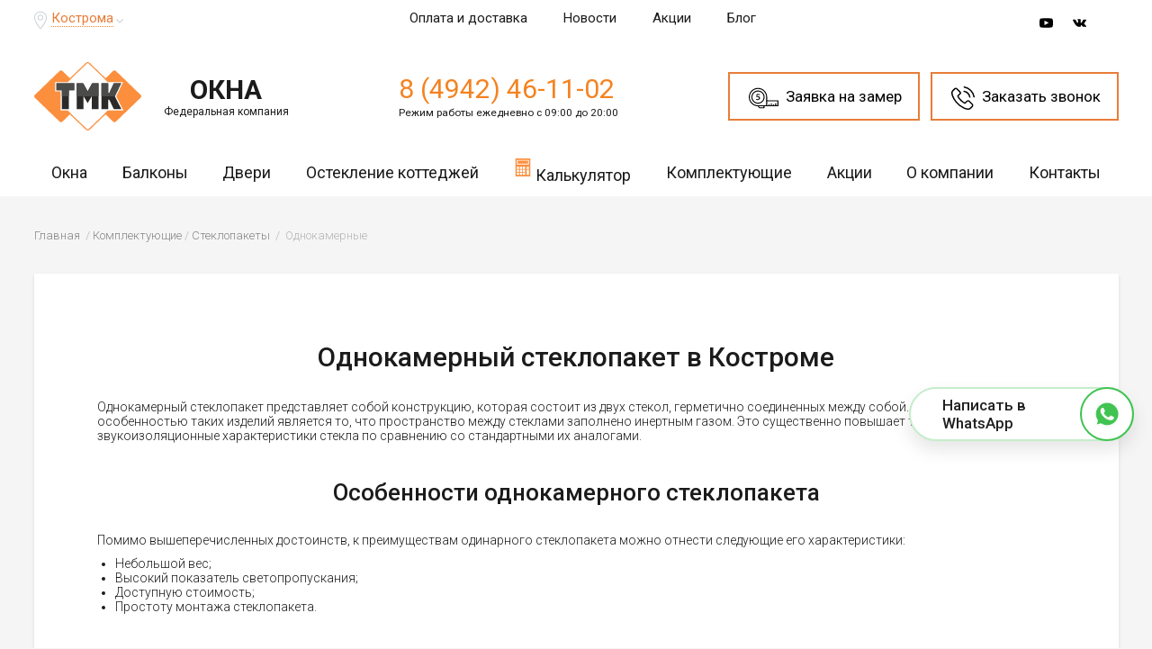

--- FILE ---
content_type: text/html; charset=UTF-8
request_url: https://kostroma.tmk-okna.ru/komplektujushie-okon/steklopakety/odnokamernye/
body_size: 14028
content:
<!DOCTYPE html>
<html lang="ru">
<head>
<title>Однокамерные стеклопакеты: цены, купить в Костроме</title>
<meta name="description" content="Компания ТМК-Окна предлагает купить однокамерный стеклопакет. Цены от производителя. Доставка. Монтаж по ГОСТ. Бесплатный звонок в Костроме: 8 (800) 555-93-25." />


    <meta name="yandex-verification" content="6526868db8e8819b" />

<meta http-equiv="X-UA-Compatible" content="IE=edge">
<meta name="viewport" content="width=device-width, initial-scale=1.0" />
<meta property="og:type" content="website" />
<meta property="og:title" content="Однокамерные стеклопакеты: цены, купить в Костроме" />
<meta property="og:url" content="https://kostroma.tmk-okna.ru/komplektujushie-okon/steklopakety/odnokamernye/" />
<link rel="canonical" href="https://kostroma.tmk-okna.ru/komplektujushie-okon/steklopakety/odnokamernye/"/>
<link rel="icon" href="/favicon.svg" type="image/svg">
<link rel="stylesheet" href="/css/style.css?2">
<link rel="stylesheet" href="/css/owl.carousel.min.css">
<link rel="stylesheet" href="/css/jquery.fancybox.min.css">



<!-- Google Tag Manager -->
<script>(function(w,d,s,l,i){w[l]=w[l]||[];w[l].push({'gtm.start':
new Date().getTime(),event:'gtm.js'});var f=d.getElementsByTagName(s)[0],
j=d.createElement(s),dl=l!='dataLayer'?'&l='+l:'';j.async=true;j.src=
'https://www.googletagmanager.com/gtm.js?id='+i+dl;f.parentNode.insertBefore(j,f);
})(window,document,'script','dataLayer','GTM-WSSXLXR');</script>
<!-- End Google Tag Manager -->

<script>
    document.addEventListener('DOMContentLoaded', function(){
        $(document).on('click', '.order-zamer', function () {
            ym(10745878,'reachGoal','zamer');
        });

        $(document).on('click', '.order-callback', function () {
            ym(10745878,'reachGoal','zakaz_shapka');
        });

        $(document).on('click', '.order-callback-footer', function () {
            ym(10745878,'reachGoal','zakaz_futer');
        });

        $(document).on('click', '.b24-widget-button-inner-container', function () {
            ym(10745878,'reachGoal','zakaz_vidzhet');
        });

        $(document).on('submit', '.zamershik-box-form-wrap', function () {
            ym(10745878,'reachGoal','vyzov_spec');
        });

        $(document).on('submit', '.friend-action-box-form-wrap', function () {
            ym(10745878,'reachGoal','moskitnaya_setka');
        });
    });
</script>
</head>
<body>
<noscript><iframe src="https://www.googletagmanager.com/ns.html?id=GTM-TNHLXNW"
height="0" width="0" style="display:none;visibility:hidden"></iframe></noscript>
<!-- End Google Tag Manager (noscript) -->
<header>
   <div class="mobile-menu-wrap js-popup-wrap">
            <a href="" class="btn-action-menu js-btn-toggle"></a>
            <div class="menu-block js-popup-block">
                <ul>
                    <li class="menu-home"><a href="/">На главную</a></li>
					<li class="menu-submenu">
						<a href="/okna/">Окна</a>
		            <ul>
		            	<li><a href="/okna/gotovie-plastikovie/">Пластиковые окна</a></li>
				  		<li><a href="/okna/aljuminievye/">Алюминиевые окна</a></li>
				  		<li><a href="/okna/tipovye-serii-domov/">Окна типовых серий домов</a></li>
				  		<li><a href="/okna/tipovye-reshenija/">Типовые решения</a></li>
				  		<li><a href="/okna/osteklenie-kottedzhej/">Остекление коттеджей</a></li>
				  		<li><a href="/okna/laminirovannye/">Ламинированные окна</a></li>
				  		<li><a href="/okna/premium/">Окна премиум</a></li>
				  		<li><a href="/okna/jekonom/">Окна эконом</a></li>
				  		<li><a href="/okna/nestandartnye/">Нестандартные окна</a></li>
				  		<li><a href="/okna/gotovie-plastikovie/okna-s-raskladkoj/">Окна с раскладкой (со шпросами)</a></li>
				  		<!--<li><a href="/okna/mansardnye/">Мансардные окна</a></li>-->
				  		<li><a href="/okna/razdvizhnye/">Раздвижные окна</a></li>
				  		<li><a href="/okna/s-napyleniem/">Окна с напылением</a></li>
				  		<li><a href="/okna/protivopozharnye/">Противопожарные окна</a></li>
			        </ul>
			        </li>
					<li class="menu-submenu">
						<a href="/balkony-i-lodzhii/">Балконы</a>
		            <ul>
						<li><a href="/balkony-i-lodzhii/ceny/">Цены на остекление балконов</a></li>
						<li><a href="/balkony-i-lodzhii/holodnoe-osteklenie/">Холодное остекление</a></li>
						<li><a href="/balkony-i-lodzhii/teploe/">Теплое остекление</a></li>
						<li><a href="/balkony-i-lodzhii/panoramnoe-osteklenie/">Панорамное (французское) остекление</a></li>
						<li><a href="/balkony-i-lodzhii/poluteploe-osteklenie/">Полутеплое остекление (Slidors)</a></li>
						
			  			<li><a href="/balkony-i-lodzhii/plastikovye-okna/">Пластиковые окна на балкон</a></li>
			  			<li><a href="/balkony-i-lodzhii/cteklopakety/">Стеклопакеты на балкон</a></li>
			  			<li><a href="/balkony-i-lodzhii/aljuminievoe-osteklenie/">Алюминиевое остекление балконов</a></li>
			  			<li><a href="/balkony-i-lodzhii/balkonnyj-blok/">Балконный блок</a></li>
			  			<li><a href="/balkony-i-lodzhii/otdelka-balkonov-i-lodzhiy/">Отделка балконов и лоджий</a></li>
			  			
			        </ul>
			        </li>
			        <li class="menu-submenu">
						<a href="/dveri/">ПВХ Двери</a>
		            <ul>
			  			<li><a href="/dveri/pvh-so-steklom/">Двери ПВХ со стеклом</a></li>
			  			<li><a href="/dveri/tipovye-reshenija/">Типовые решения</a></li>
			  			<li><a href="/dveri/izgotovlenie-plastikovyh-dverej/">Изготовление пластиковых дверей</a></li>
			  			<li><a href="/dveri/uteplennye/">Теплые пластиковые двери</a></li>
			  			<li><a href="/dveri/ustanovka-plastikovyh-dverej/">Установка пластиковых дверей</a></li>
			  			<li><a href="/dveri/dvuhstvorchatye/">Двухстворчатые пластиковые двери</a></li>
			  			<!--<li><a href="/dveri/gluhie/">Глухие пластиковые двери</a></li>-->
			  			<li><a href="/dveri/remont/">Ремонт пластиковых дверей</a></li>
			  			<!--<li><a href="/dveri/furnitura-dlja-plastikovyh-dverej/">Фурнитура для пластиковых дверей</a></li> -->
			  			<li><a href="/dveri/razdvizhnye-plastikovye/">Раздвижные пластиковые двери</a></li>
			  			<li><a href="/dveri/balkonnye-plastikovye/">Балконные пластиковые двери</a></li>
			  			<li><a href="/dveri/aljuminievye-balkonnye/">Алюминиевые балконные двери</a></li>
			  			<li><a href="/dveri/vhodnie/">Входные пластиковые двери</a></li>
			  			<li><a href="/dveri/mezhkomnatnye-plastikovye/">Межкомнатные пластиковые двери</a></li>
			  			<li><a href="/dveri/vhodnye-gruppy/">Входные группы</a></li>
			        </ul>
			        </li>
			        <li class="menu-submenu">
						<a href="/uslugi/">Услуги</a>
		            <ul>
						<li><a href="/uslugi/ustanovka-plastikovyh-okon/">Установка пластиковых окон</a></li>
				  		<li><a href="/uslugi/remont-okon/">Ремонт окон</a></li>
				  		<li><a href="/uslugi/otdelka-okon/">Отделка окон</a></li>
				  		<li><a href="/uslugi/proizvodstvo-plastikovyh-okon/">Производство пластиковых окон</a></li>
				  		<li><a href="/uslugi/plastikovye-okna-pod-kljuch/">Пластиковые окна под ключ</a></li>
				  		<li><a href="/uslugi/osteklenie/">Остекление</a></li>
				  	<!--	<li><a href="/uslugi/tonirovka-okon/">Тонировка окон</a></li>
				  		<li><a href="/uslugi/kredit-i-rassrochka/">Кредит и рассрочка</a></li> -->
			        </ul>
			        <li class="menu-submenu">
						<a href="/komplektujushie-okon/">Комплектующие</a>
                        <ul>
                            <li><a href="/komplektujushie-okon/furnitura-dlja-plastikovyh-okon/">Фурнитура для пластиковых окон</a></li>
                            <li><a href="/komplektujushie-okon/furnitura-dlja-aljuminievyh-okon/">Фурнитура для алюминиевых окон</a></li>
                            <li><a href="/komplektujushie-okon/steklopakety/">Стеклопакеты</a></li>
                            <li><a href="/komplektujushie-okon/moskitnye-setki/">Москитные сетки</a></li>
                            <li><a href="/komplektujushie-okon/klapan-airbox/">Приточный вентиляционный клапан</a></li>
                            <li><a href="/komplektujushie-okon/steklo-tripleks/">Стекло триплекс</a></li>
                            <li><a href="/komplektujushie-okon/grebenka/">Гребенка</a></li>
                            <li><a href="/komplektujushie-okon/otlivy/">Отливы</a></li>
                            <li><a href="/komplektujushie-okon/podokonniki/">Подоконники</a></li>
							<li><a href="/komplektujushie-okon/podokonniki/iskusstvennyj-kamen/"><span>NEW</span> Подоконники из искусственного камня</a></li>
                            <li><a href="/komplektujushie-okon/otkosy/">Откосы</a></li>
                            <li><a href="/komplektujushie-okon/zhaljuzi-i-shtory/">Жалюзи и шторы</a></li>
                        </ul>
			        </li>
                    <li><a href="/promotions/">Акции</a></li>
			        <li class="menu-submenu">
						<a href="#">О компании</a>
                        <ul>
                            <!-- <li><a href="/works/">Наши работы</a></li> -->
                            <li><a href="/garantii/">Гарантии</a></li>
                            <li><a href="/news/">Новости</a></li>
                            <!-- <li><a href="/reviews/">Отзывы</a></li> -->
                            <li><a href="/pay-and-shipping/">Оплата и доставка</a></li>
                            <li><a href="/brands/">Бренды</a></li>
                        </ul>
			        </li>
					<li><a href="/okna/gotovie-plastikovie/kalkuljator/">Калькулятор Окон</a></li>
					<li><a href="/contacts/">Контакты</a></li>
					 
                </ul>
            </div>
            <div class="menu-overlay"></div>
        </div>
  <div class="header-box-mobile">
    <div class="logo-mobile"><a href="/"><img src="/img/logo-mobile.svg" alt="Пластиковые окна ТМК" title="Пластиковые окна ТМК"></a></div>
    <div class="callback-mobile"><a href="tel:84942461102">8 (4942) 46-11-02</a></div>
  </div>
<div class="header">
	<div class="header-top">
		<div class="container">
			<div class="header-top_city">
				<svg class="icon icon-pin" viewBox="0 0 22 31"><path d="M21.766 8.755C20.689 3.586 16.254 0 11.042 0c-.734 0-1.464.087-2.197.214a10.761 10.761 0 0 0-6.979 4.61C.23 7.26-.376 10.162.23 13.064c.387 1.922 1.165 3.717 1.894 5.212 1.42 2.989 3.274 6.022 5.815 9.608a78.335 78.335 0 0 0 1.723 2.305v.044l.128.17.044.044c.303.383.733.553 1.164.553.303 0 .818-.126 1.292-.684 1.723-2.222 3.186-4.397 4.566-6.576 1.551-2.475 3.446-5.765 4.61-9.438.599-1.878.687-3.757.3-5.547zm-1.854 5.08c-1.121 3.503-2.971 6.663-4.435 9.055-1.336 2.135-2.8 4.227-4.435 6.406 0 0 0 .043-.044.043l-.044-.087s0-.043-.044-.043l-1.679-2.306c-2.497-3.503-4.307-6.449-5.687-9.351-.69-1.408-1.42-3.076-1.767-4.867a9.196 9.196 0 0 1 1.38-7.046 9.318 9.318 0 0 1 5.986-3.93 9.553 9.553 0 0 1 1.894-.17c4.479 0 8.227 3.076 9.173 7.517.348 1.533.22 3.154-.298 4.779zM10.91 5.722c-2.8 0-5.081 2.262-5.081 5.037 0 2.776 2.281 5.038 5.081 5.038s5.081-2.262 5.081-5.038c0-2.776-2.281-5.037-5.081-5.037zm0 8.497c-1.938 0-3.49-1.538-3.49-3.46s1.551-3.46 3.49-3.46c1.938 0 3.49 1.538 3.49 3.46s-1.551 3.46-3.49 3.46z"></path></svg>
				<a href="#" onclick="$.fancybox.open({src: '/ajax.php',type: 'ajax',ajax: {settings: {type: 'POST',data: {getCityList: true}}}});">Кострома</a>
				<svg class="icon icon-arrow-bottom" viewBox="0 0 8 5"><path d="M7.2 0L4 3.3.8 0 0 .9 4 5 8 .9z"></path></svg>
			</div>
			<div class="header-top_nav">
			<ul>
				<li><a href="/pay-and-shipping/">Оплата и доставка</a></li>
				<li><a href="/news/">Новости</a></li>
				 
				<!--<li><a href="#">Вакансии</a></li>-->
                <li>
                    <a href="/promotions/">
                        <svg class="icon icon-action" viewBox="0 0 2125.98 1559.061">
                            <g>
                                <rect x="1247.834" y="725.327" width="503.271" height="833.733"/>
                            </g>
                            <g>
                                <rect x="374.881" y="725.327" width="503.272" height="833.733"/>
                            </g>
                            <g>
                                <path d="M1445.097,283.133c39.405-57.92,43.242-136.119,3.44-198.971
                                    c-53.409-84.354-165.533-109.536-249.884-56.123c-21.346,13.52-56.976,45.13-119.645,163.006
                                    c-5.604,10.536-10.963,20.919-16.018,30.877c-5.055-9.958-10.413-20.341-16.017-30.877
                                    C984.306,73.169,948.676,41.558,927.33,28.039C842.979-25.374,730.856-0.189,677.443,84.162
                                    c-39.802,62.852-35.965,141.051,3.44,198.971H321.465v350.832h556.685V277.197c-45.313-4.415-81.365-11.205-95.708-20.31
                                    c-26.948-17.053-41.72-46.227-41.72-75.977c0-16.413,4.477-33.008,13.886-47.871c12.85-20.249,32.798-34.287,56.184-39.558
                                    c23.386-5.237,47.414-1.065,67.693,11.754c25.152,15.926,72.657,95.495,113.129,177.899c-7.369-0.122-14.769-0.274-22.106-0.487
                                    v1276.409h186.973V282.618c-7.338,0.213-14.737,0.365-22.106,0.487c40.502-82.401,87.974-161.94,113.129-177.869
                                    c14.555-9.227,31.06-13.946,47.87-13.946c6.578,0,13.246,0.73,19.823,2.192c23.386,5.268,43.334,19.306,56.185,39.558
                                    c26.461,41.812,13.977,97.383-27.832,123.848c-14.312,9.074-50.367,15.864-95.708,20.279v356.801h556.685V283.133H1445.097z"/>
                            </g>
                        </svg>
                        Акции
                    </a>
                </li>
                <li>
                    <a href="/blog/">
                        Блог
                    </a>
                </li>
			</ul>
			</div>
			<div class="header-top_social">
				<!--<a href="#fb" target="_blank">
				<svg class="icon icon-fb" id="icon-fb" viewBox="0 0 24 24"><path d="M.057 24l1.687-6.163c-1.041-1.804-1.588-3.849-1.587-5.946.003-6.556 5.338-11.891 11.893-11.891 3.181.001 6.167 1.24 8.413 3.488 2.245 2.248 3.481 5.236 3.48 8.414-.003 6.557-5.338 11.892-11.893 11.892-1.99-.001-3.951-.5-5.688-1.448l-6.305 1.654zm6.597-3.807c1.676.995 3.276 1.591 5.392 1.592 5.448 0 9.886-4.434 9.889-9.885.002-5.462-4.415-9.89-9.881-9.892-5.452 0-9.887 4.434-9.889 9.884-.001 2.225.651 3.891 1.746 5.634l-.999 3.648 3.742-.981zm11.387-5.464c-.074-.124-.272-.198-.57-.347-.297-.149-1.758-.868-2.031-.967-.272-.099-.47-.149-.669.149-.198.297-.768.967-.941 1.165-.173.198-.347.223-.644.074-.297-.149-1.255-.462-2.39-1.475-.883-.788-1.48-1.761-1.653-2.059-.173-.297-.018-.458.13-.606.134-.133.297-.347.446-.521.151-.172.2-.296.3-.495.099-.198.05-.372-.025-.521-.075-.148-.669-1.611-.916-2.206-.242-.579-.487-.501-.669-.51l-.57-.01c-.198 0-.52.074-.792.372s-1.04 1.016-1.04 2.479 1.065 2.876 1.213 3.074c.149.198 2.095 3.2 5.076 4.487.709.306 1.263.489 1.694.626.712.226 1.36.194 1.872.118.571-.085 1.758-.719 2.006-1.413.248-.695.248-1.29.173-1.414z"/></svg>
				</a>-->
				<a href="https://www.youtube.com/channel/UCmQhMg57tuWc63CdkRfr1qQ" rel="nofollow noopener noreferrer" target="_blank">
					<svg class="icon icon-youtube" viewBox="0 0 22 16"><path class="st0" d="M21.62 2.8C21.35 1.63 20.393.767 19.24.638 16.513.333 13.752.332 11.003.333c-2.749 0-5.51 0-8.239.305C1.614.767.656 1.63.388 2.8.004 4.466 0 6.285 0 8c0 1.715 0 3.535.384 5.2.268 1.17 1.225 2.034 2.377 2.163 2.728.304 5.489.306 8.238.304 2.75.002 5.51 0 8.238-.304 1.152-.129 2.109-.993 2.378-2.163C22 11.535 22 9.715 22 8c0-1.715.003-3.534-.38-5.2zM8.16 11.415V4.14l6.994 3.648-6.994 3.627zm0 0"></path></svg>
				</a>
				<!-- <a href="https://www.instagram.com/gk_tmk/" rel="nofollow noopener noreferrer" target="_blank">
					<svg class="icon icon-instagram" viewBox="0 0 20 20"><path class="st0" d="M14.955 0H5.046A5.053 5.053 0 0 0 0 5.046v9.908A5.051 5.051 0 0 0 5.046 20h9.91A5.05 5.05 0 0 0 20 14.954V5.046A5.052 5.052 0 0 0 14.955 0zm2.87 14.954a2.873 2.873 0 0 1-2.87 2.87H5.046a2.872 2.872 0 0 1-2.868-2.87V5.046a2.87 2.87 0 0 1 2.868-2.868h9.91a2.872 2.872 0 0 1 2.868 2.868v9.908z"></path><circle class="st0" cx="15.318" cy="4.695" r="1.219"></circle><path class="st0" d="M10 4.85A5.158 5.158 0 0 0 4.849 10a5.158 5.158 0 0 0 5.15 5.151 5.158 5.158 0 0 0 5.152-5.15c0-2.84-2.31-5.152-5.151-5.152zm0 8.125A2.978 2.978 0 0 1 7.026 10 2.977 2.977 0 0 1 10 7.027 2.979 2.979 0 0 1 12.975 10 2.979 2.979 0 0 1 10 12.975z"></path></svg>
				</a> -->
				<!--<a href="#odnokl" target="_blank">
				<svg class="icon icon-odnokl" id="icon-odnokl" viewBox="0 0 21 36"><path class="st0" d="M10.5 18.6c5 0 9-4.1 9-9 0-5-4.1-9-9-9s-9 4.1-9 9 4 9 9 9zm0-12.8c2.1 0 3.7 1.7 3.7 3.7 0 2.1-1.7 3.7-3.7 3.7-2.1 0-3.7-1.7-3.7-3.7s1.6-3.7 3.7-3.7zM14.2 25.9c1.8-.4 3.6-1.1 5.2-2.2 1.2-.8 1.6-2.4.8-3.6-.8-1.2-2.4-1.6-3.6-.8-3.7 2.3-8.5 2.3-12.2 0-1.2-.8-2.9-.4-3.6.8-.8 1.2-.4 2.9.8 3.7 1.6 1 3.4 1.8 5.2 2.2l-5 5.1c-1 1-1 2.7 0 3.7.5.5 1.2.8 1.9.8s1.4-.3 1.9-.8l5-5 5 5c1 1 2.7 1 3.7 0s1-2.7 0-3.7l-5.1-5.2z"></path></svg>
				</a>-->
				<a href="https://vk.com/tmk_company_official" rel="nofollow noopener noreferrer" target="_blank">
					<svg class="icon icon-vk" viewBox="0 0 24 24"><path class="st0" d="M13.162 18.994c.609 0 .858-.406.851-.915-.031-1.917.714-2.949 2.059-1.604 1.488 1.488 1.796 2.519 3.603 2.519h3.2c.808 0 1.126-.26 1.126-.668 0-.863-1.421-2.386-2.625-3.504-1.686-1.565-1.765-1.602-.313-3.486 1.801-2.339 4.157-5.336 2.073-5.336h-3.981c-.772 0-.828.435-1.103 1.083-.995 2.347-2.886 5.387-3.604 4.922-.751-.485-.407-2.406-.35-5.261.015-.754.011-1.271-1.141-1.539-.629-.145-1.241-.205-1.809-.205-2.273 0-3.841.953-2.95 1.119 1.571.293 1.42 3.692 1.054 5.16-.638 2.556-3.036-2.024-4.035-4.305-.241-.548-.315-.974-1.175-.974h-3.255c-.492 0-.787.16-.787.516 0 .602 2.96 6.72 5.786 9.77 2.756 2.975 5.48 2.708 7.376 2.708z"/></svg>				
				</a>
			</div>
		</div>
	</div>
	<div class="header-main">
		<div class="container">
			<div class="header-main_logo">
			<a href="/" class="header-main_logo">
				<div class="logo"><img src="/img/logo.svg" alt="Пластиковые окна ТМК"></div>
				<div class="logo-txt">ОКНА<span>Федеральная компания</span></div>
			</a>
			</div>
							<div class="header-main_phone">
					<a href="tel:84942461102">8 (4942) 46-11-02</a>
					<span>Режим работы ежедневно с 09:00 до 20:00</span>
				</div>
						<div class="header-main_btns">
				<a href="javascript:;" class="b24-web-form-popup-btn-156 order-zamer">
                    <svg class="icon icon-zamer" viewBox="0 0 58.415 40.135"><path d="M18.14 2C9.24 2 2 9.231 2 18.119c0 8.832 7.24 16.017 16.14 16.017h15.075c.584 0 .961-.377.961-.959V18.119C34.176 9.231 26.983 2 18.14 2m15.075 34.136H18.14C8.137 36.136 0 28.053 0 18.119 0 8.128 8.137 0 18.14 0c9.944 0 18.036 8.128 18.036 18.119v15.059c0 1.685-1.273 2.958-2.961 2.958"></path><path d="M18.139 7.068c-6.101 0-11.064 4.957-11.064 11.051 0 6.037 4.963 10.949 11.064 10.949 6.045 0 10.964-4.912 10.964-10.949 0-6.094-4.919-11.051-10.964-11.051m0 24c-7.204 0-13.064-5.808-13.064-12.949 0-7.196 5.86-13.051 13.064-13.051 7.148 0 12.964 5.855 12.964 13.051 0 7.141-5.816 12.949-12.964 12.949M52.861 35.635a1 1 0 0 1-1-1v-3.621a1 1 0 0 1 2 0v3.621a1 1 0 0 1-1 1M44.158 35.635a1 1 0 0 1-1-1v-3.621a1 1 0 0 1 2 0v3.621a1 1 0 0 1-1 1"></path><path d="M57.415 36.135H32.666a1 1 0 0 1 0-2h23.749v-7.676h-21.24a1 1 0 0 1 0-2h22.24a1 1 0 0 1 1 1v9.676a1 1 0 0 1-1 1"></path><path d="M48.503 35.635a1 1 0 0 1-1-1V33.18a1 1 0 0 1 2 0v1.455a1 1 0 0 1-1 1M39.798 35.635a1 1 0 0 1-1-1V33.18a1 1 0 0 1 2 0v1.455a1 1 0 0 1-1 1M20.019 36.135c.377 1.164 1.396 2 2.589 2h6.235v-2h-8.824zm9.824 4h-7.235c-2.617 0-4.747-2.244-4.747-5a1 1 0 0 1 1-1h10.981a1 1 0 0 1 1 1v4a.999.999 0 0 1-.999 1M14.368 23.514c.455.168 1.417.447 2.764.447 3.232 0 4.923-1.993 4.923-3.961 0-1.256-.451-2.196-1.341-2.795-.747-.536-1.823-.829-3.035-.829-.292 0-.504 0-.744.035l-.439.063.361-2.581a.033.033 0 0 1 .032-.028h4.352a.324.324 0 0 0 .324-.324V12.5a.323.323 0 0 0-.324-.324h-5.508a.322.322 0 0 0-.321.283l-.653 5.179c-.017.107-.012.233.008.267.344-.065.728-.084 1.236-.084 2.508 0 3.78.797 3.78 2.368 0 1.511-1.443 2.199-2.781 2.199-.939 0-1.793-.229-2.219-.364a.31.31 0 0 0-.242.024.338.338 0 0 0-.159.213l-.208.876a.32.32 0 0 0 .194.377"></path></svg>
                    <span>Заявка на замер</span>
                </a>
				<a href="javascript:;" class="b24-web-form-popup-btn-156 order-callback">
                    <svg class="icon icon-tel-header" viewBox="0 0 24 24"><path d="M19 14.87a2.36 2.36 0 0 0-1.72-.78 2.45 2.45 0 0 0-1.73.78l-1.6 1.6-.39-.2c-.18-.09-.35-.18-.5-.27a17.42 17.42 0 0 1-4.18-3.8A10.24 10.24 0 0 1 7.49 10c.42-.38.8-.77 1.18-1.15l.43-.43a2.32 2.32 0 0 0 0-3.51L7.71 3.56l-.47-.48c-.3-.31-.62-.64-1-.94a2.4 2.4 0 0 0-1.7-.75 2.49 2.49 0 0 0-1.72.75l-1.7 1.74A3.71 3.71 0 0 0 0 6.24 8.86 8.86 0 0 0 .67 10a21.78 21.78 0 0 0 3.88 6.46 23.87 23.87 0 0 0 7.95 6.22A12.42 12.42 0 0 0 17 24h.32a3.83 3.83 0 0 0 2.93-1.26 11.34 11.34 0 0 1 .89-.92c.22-.21.44-.43.66-.65a2.53 2.53 0 0 0 .77-1.75 2.43 2.43 0 0 0-.78-1.74zm1.8 5.33c-.2.21-.4.41-.62.62a13.32 13.32 0 0 0-1 1 2.45 2.45 0 0 1-1.91.81h-.23a11 11 0 0 1-4-1.18 22.53 22.53 0 0 1-7.49-5.85A20.56 20.56 0 0 1 2 9.52a7.22 7.22 0 0 1-.57-3.17 2.32 2.32 0 0 1 .7-1.5l1.69-1.73a1.15 1.15 0 0 1 .77-.36 1.08 1.08 0 0 1 .74.35c.31.29.6.59.91.91l.48.49 1.41 1.4a1 1 0 0 1 0 1.57l-.44.43c-.43.44-.83.84-1.27 1.24a1 1 0 0 0-.26 1.15A11.11 11.11 0 0 0 7.78 13a18.61 18.61 0 0 0 4.51 4.09 7 7 0 0 0 .62.34c.18.09.35.18.5.27h.06a1.1 1.1 0 0 0 .5.13 1.09 1.09 0 0 0 .77-.35l1.73-1.73a1.15 1.15 0 0 1 .77-.38 1 1 0 0 1 .73.37l2.8 2.79a1 1 0 0 1 0 1.59m-4.3-12.6A6.45 6.45 0 0 1 18.29 11a.68.68 0 0 0 .67.57h.12a.68.68 0 0 0 .56-.79 7.89 7.89 0 0 0-6.43-6.42.69.69 0 0 0-.79.56.68.68 0 0 0 .55.79 6.44 6.44 0 0 1 3.5 1.81m3.9-3.9A12.88 12.88 0 0 0 13.4 0a.684.684 0 1 0-.22 1.35 11.6 11.6 0 0 1 9.47 9.45.68.68 0 0 0 .67.57h.12a.67.67 0 0 0 .56-.78 12.84 12.84 0 0 0-3.62-7"></path></svg>
                    <span>Заказать звонок</span>
                </a>
			</div>
		</div>
	</div>
	<div class="header-bottom">
	<div class="container">
		<div class="menu">
	<ul>

	<li>
        <a href="/okna/">Окна</a>
		<div class="level2">
            <div class="level2-wrap">
                <div class="level2-col">
                    <ul class="little">
                        <li class="third-mnu-active"><a href="/okna/gotovie-plastikovie/"><span>Пластиковые окна</span></a></li>
                        <li class="third-mnu-active"><a href="/okna/aljuminievye/"><span>Алюминиевые окна</span></a></li>
                        <li class="third-mnu-active"><a href="/okna/tipovye-serii-domov/"><span>Окна типовых серий домов</span></a></li>
                        <li class="third-mnu-active"><a href="/okna/tipovye-reshenija/"><span>Типовые решения</span></a></li>
                        <li class="third-mnu-active"><a href="/okna/osteklenie-kottedzhej/">Остекление коттеджей</a></li>
                        <li class="third-mnu-active"><a href="/okna/laminirovannye/"><span>Ламинированные окна</span></a></li>
                        <li><a href="/okna/premium/"><span>Окна премиум</span></a></li>
                        <li class="third-mnu-active"><a href="/okna/jekonom/"><span>Окна эконом</span></a></li>
						<li class="third-mnu-active"><a href="/komplektujushie-okon/podokonniki/iskusstvennyj-kamen/"><div class="bage-new">NEW</div> Подоконники из искусственного камня</a></li>
					
                    </ul>
                </div>
                <div class="level2-col">
                    <ul class="little">
                        <li class="third-mnu-active"><a href="/okna/gotovie-plastikovie/okna-s-raskladkoj/"><span>Окна с раскладкой (со шпросами)</span></a></li>
                        <li class="third-mnu-active"><a href="/okna/nestandartnye/"><span>Нестандартные окна</span></a></li>
                        <li class="third-mnu-active"><a href="/okna/razdvizhnye/"><span>Раздвижные окна</span></a></li>
                        <li><a href="/okna/protivopozharnye/"><span>Противопожарные окна</span></a></li>
                        <li><a href="/okna/s-napyleniem/"><span>Окна с напылением</span></a></li>
                        <li><a href="/okna/myagkie-okna/"><span>Мягкие окна ПВХ</span></a></li>
                        <li><a href="/okna/dlja-dachi/"><span>Готовые ПВХ окна для дачи</span></a></li>
                    </ul>
                </div>
            </div>

			<a href="/okna/gotovie-plastikovie/kalkuljator/" class="btn btn-white">Калькулятор окон</a>

			<div class="bg"><img src="/img/menubg2.jpg" alt="Пластиковые окна"></div>
		</div>
	</li>

	<li>
        <a href="/balkony-i-lodzhii/">Балконы</a>
		<div class="level2">
		    <div class="level2-wrap">
    		    <div class="level2-col">
    			<ul>
    				<li class="third-mnu-active"><a href="/balkony-i-lodzhii/ceny/"><span>Цены на остекление балконов</span></a></li>
    				<li class="third-mnu-active"><a href="/balkony-i-lodzhii/"><span>Остекление балконов и лоджий</span></a></li>
    				<li class="third-mnu-active"><a href="/balkony-i-lodzhii/balkonnyj-blok/"><span>Балконные блоки</span></a></li>
    				<li class="third-mnu-active"><a href="/balkony-i-lodzhii/otdelka-balkonov-i-lodzhiy/"><span>Отделка балконов и лоджий</span></a></li>
    			</ul> 
    			<div class="level2-col_title">По типу:</div>
    			<ul>
    				<li class="third-mnu-active"><a href="/balkony-i-lodzhii/teploe/"><span>Теплое остекление</span></a></li>
    				<li class="third-mnu-active"><a href="/balkony-i-lodzhii/poluteploe-osteklenie/">Полутеплое остекление (Slidors)</a></li>
    				<li class="third-mnu-active"><a href="/balkony-i-lodzhii/holodnoe-osteklenie/"><span>Холодное остекление</span></a></li>
    			</ul> 			
    		    </div>
    		    <div class="level2-col">
    			<div class="level2-col_title">По видам:</div>
    			<ul>
    				<li class="third-mnu-active"><a href="/balkony-i-lodzhii/plastikovye-okna/"><span>Пластиковое остекление</span></a></li>
    				<li class="third-mnu-active"><a href="/balkony-i-lodzhii/panoramnoe-osteklenie/">Панорамное (французское) остекление</a></li>
    				<li class="third-mnu-active"><a href="/balkony-i-lodzhii/aljuminievoe-osteklenie/"><span>Алюминиевое остекление</span></a></li>
    				<li class="third-mnu-active"><a href="/balkony-i-lodzhii/osteklenie-s-vynosom/"><span>Остекление с выносом</span></a></li>
    				<li class="third-mnu-active"><a href="/balkony-i-lodzhii/razdvizhnye/"><span>Раздвижные окна на балкон</span></a></li>
    				
    			</ul> 			
    		    </div>
            </div>

            <a href="/okna/gotovie-plastikovie/kalkuljator/#balkon" class="btn btn-white">Калькулятор балконов</a>

			<div class="bg"><img src="/img/menubg4.jpg" alt="Остекление балконов и лоджий"></div>
		</div>
   
        	</li>
	<li><a href="/dveri/">Двери</a>
		<div class="level2">
			<ul class="little">
				<li><a href="/dveri/pvh-so-steklom/"><span>Двери ПВХ со стеклом</span></a></li>
				<li class="third-mnu-active"><a href="/dveri/tipovye-reshenija/"><span>Типовые решения</span></a></li>
				<li><a href="/dveri/izgotovlenie-plastikovyh-dverej/"><span>Изготовление пластиковых дверей</span></a></li>
				<li><a href="/dveri/uteplennye/"><span>Теплые пластиковые двери</span></a></li>
				<li><a href="/dveri/ustanovka-plastikovyh-dverej/"><span>Установка пластиковых дверей</span></a></li>
				<li><a href="/dveri/dvuhstvorchatye/"><span>Двухстворчатые пластиковые двери</span></a></li>
				<li><a href="/dveri/remont/"><span>Ремонт пластиковых дверей</span></a></li>
				<li class="third-mnu-active"><a href="/dveri/razdvizhnye-plastikovye/"><span>Раздвижные пластиковые двери</span></a></li>
				<li class="third-mnu-active"><a href="/dveri/balkonnye-plastikovye/"><span>Балконные пластиковые двери</span></a></li>
				<li><a href="/dveri/aljuminievye-balkonnye/"><span>Алюминиевые балконные двери</span></a></li>
				<li class="third-mnu-active"><a href="/dveri/vhodnie/"><span>Входные пластиковые двери</span></a></li>
				<li><a href="/dveri/mezhkomnatnye-plastikovye/"><span>Межкомнатные пластиковые двери</span></a></li>
				<li class="third-mnu-active"><a href="/dveri/vhodnye-gruppy/"><span>Входные группы</span></a></li>
			</ul>
			<div class="bg"><img src="/img/menubg3.jpg" alt="Двери ПВХ"></div></div>
		</li>
		
		<li><a href="/okna/osteklenie-kottedzhej/">
	   	Остекление коттеджей</a></li>
	<li><a href="/okna/gotovie-plastikovie/kalkuljator/">
	    <svg class="icon icon-calc" viewBox="0 0 24 24"><path d="M2 0v24h20v-24h-20zm5 22h-3v-3h3v3zm0-4h-3v-3h3v3zm0-4h-3v-3h3v3zm4 8h-3v-3h3v3zm0-4h-3v-3h3v3zm0-4h-3v-3h3v3zm4 8h-3v-3h3v3zm0-4h-3v-3h3v3zm0-4h-3v-3h3v3zm5 8h-3v-7h3v7zm0-8h-3v-3h3v3zm0-6h-16v-6h16v6zm-1-1h-14v-4h14v4z"/></svg>
	Калькулятор</a></li>
		<li><a href="/komplektujushie-okon/">Комплектующие</a>
			<div class="level2">
				<ul class="little">
					<li class="third-mnu-active"><a href="/komplektujushie-okon/furnitura-dlja-plastikovyh-okon/"><span>Фурнитура для пластиковых окон</span></a></li>
					<li class="third-mnu-active"><a href="/komplektujushie-okon/furnitura-dlja-aljuminievyh-okon/"><span>Фурнитура для алюминиевых окон</span></a></li>
					<li class="third-mnu-active"><a href="/komplektujushie-okon/steklopakety/"><span>Стеклопакеты</span></a></li>
					<li class="third-mnu-active"><a href="/komplektujushie-okon/moskitnye-setki/"><span>Москитные сетки</span></a></li>
					<li><a href="/komplektujushie-okon/klapan-airbox/"><span>Приточный вентиляционный клапан</span></a></li>
					<li><a href="/komplektujushie-okon/steklo-tripleks/"><span>Стекло триплекс</span></a></li>
					<li><a href="/komplektujushie-okon/grebenka/"><span>Гребенка</span></a></li>
					<li class="third-mnu-active"><a href="/komplektujushie-okon/otlivy/"><span>Отливы</span></a></li>
					<li><a href="/komplektujushie-okon/podokonniki/iskusstvennyj-kamen/"><div class="bage-new">NEW</div> Подоконники из искусственного камня</a></li>
					<li class="third-mnu-active"><a href="/komplektujushie-okon/podokonniki/"><span>Подоконники</span></a></li>
					<li class="third-mnu-active"><a href="/komplektujushie-okon/otkosy/"><span>Откосы</span></a></li>
					<li class="third-mnu-active"><a href="/komplektujushie-okon/zhaljuzi-i-shtory/"><span>Жалюзи и шторы</span></a></li>
				</ul>
				<div class="bg"><img src="/img/menubg6.jpg" alt="Комплектующие"></div>
			</div>
		</li>
        <li><a href="/promotions/">Акции</a></li>
		<li><a href="/about/">О компании</a>
		<div class="level2">
		    <div class="level2-wrap">
    		    <div class="level2-col">
    			<div class="level2-col_title">О компании:</div>
				<ul>
					<li class="third-mnu-active"><a href="/garantii/"><span>Гарантии</span></a></li>
					<li class="third-mnu-active"><a href="/news/"><span>Новости</span></a></li>
					<li class="third-mnu-active"><a href="/pay-and-shipping/"><span>Оплата и доставка</span></a></li>
					<li class="third-mnu-active"><a href="/brands/"><span>Бренды</span></a></li>
					<li class="third-mnu-active"><a href="/blog/"><span>Блог</span></a></li>
					<li class="socials">
						<a href="https://vk.com/tmk_offical" rel="nofollow noopener noreferrer" class="vk" target="_blank"></a>
						<a href="https://www.youtube.com/channel/UCmQhMg57tuWc63CdkRfr1qQ" rel="nofollow noopener noreferrer" class="yt" target="_blank"></a> 
<!--						<a href="https://www.instagram.com/gk_tmk/" rel="nofollow noopener noreferrer" class="in" target="_blank"></a>-->
					</li>
				</ul>  			
    		    </div>
    		    <div class="level2-col">
    			<div class="level2-col_title">Услуги:</div>
				<ul class="little">
					<li class="third-mnu-active"><a href="/uslugi/ustanovka-plastikovyh-okon/"><span>Установка пластиковых окон</span></a></li>
					<li class="third-mnu-active"><a href="/uslugi/remont-okon/"><span>Ремонт окон</span></a></li>
					<li class="third-mnu-active"><a href="/uslugi/otdelka-okon/"><span>Отделка окон</span></a></li>
					<li class="third-mnu-active"><a href="/uslugi/proizvodstvo-plastikovyh-okon/"><span>Производство пластиковых окон</span></a></li>
					<li class="third-mnu-active"><a href="/uslugi/plastikovye-okna-pod-kljuch/"><span>Пластиковые окна под ключ</span></a></li>
					<li class="third-mnu-active"><a href="/uslugi/osteklenie/"><span>Остекление</span></a></li>
				</ul> 
				<a href="javascript:;" class="btn btn-white b24-web-form-popup-btn-156">Бесплатный замер</a>		
    		    </div>
            </div>
			<div class="bg"><img src="/img/tmklogomenu.jpg" alt="О компании ТМК Окна"></div>
		</div>
		</li>

		<li><a href="/contacts/">Контакты</a></li>
	</ul>
	</div></div>
	</div>
</div></header>
<div class="page-seo"></div>
<div class="container top-page">
		<div class="bredcrumbs">
<ul class="breadcrumb" itemscope="" itemtype="http://schema.org/BreadcrumbList">
	<li itemprop="itemListElement" itemscope="" itemtype="http://schema.org/ListItem">
		<a itemprop="item" href="/"><span itemprop="name">Главная</span></a>
		<meta itemprop="position" content="1">
	</li>
<li itemprop="itemListElement" itemscope="" itemtype="http://schema.org/ListItem"><a itemprop="item" href="/komplektujushie-okon/"><span itemprop="name">Комплектующие</span></a><meta itemprop="position" content="2"></li><li itemprop="itemListElement" itemscope="" itemtype="http://schema.org/ListItem"><a itemprop="item" href="/komplektujushie-okon/steklopakety/"><span itemprop="name">Стеклопакеты</span></a><meta itemprop="position" content="3"></li>	<li itemprop="itemListElement" itemscope="" itemtype="http://schema.org/ListItem">
		<div class="bredcrumbs-text" itemprop="item">
			<span itemprop="name">Однокамерные</span>
			<meta itemprop="position" content="4">
		</div>
	</li>
</ul>
</div></div>
	<div class="container">
	<div class="contentblock">
	<div class="box-seo">
                    <h1>Однокамерный стеклопакет в Костроме</h1>
        				    		        <p>Однокамерный стеклопакет представляет собой конструкцию, которая состоит из двух стекол, герметично соединенных между собой. Основной особенностью таких изделий является то, что пространство между стеклами заполнено инертным газом. Это существенно повышает тепло- и звукоизоляционные характеристики стекла по сравнению со стандартными их аналогами.</p>
<h2>Особенности однокамерного стеклопакета</h2>
<p>Помимо вышеперечисленных достоинств, к преимуществам одинарного стеклопакета можно отнести следующие его характеристики:</p>
<ul><li>Небольшой вес;</li><li>Высокий показатель светопропускания;</li><li>Доступную стоимость;</li><li>Простоту монтажа стеклопакета.</li></ul>
<h2>Заказать</h2>
<p>Заказать <a href="/komplektujushie-okon/steklopakety/odnokamernye/jenergosberegajushhie/">однокамерные энергосберегающие стеклопакеты</a> вы сможете посредством обращения в нашу компанию. Мы специализируемся на производстве и установке подобных изделий уже на протяжении длительного периода времени. Все работы производятся квалифицированными специалистами и с применением современного оборудования, что гарантирует высокое качество сборки и долговечность конструкции.</p>
<h2>Цены на однокамерные стеклопакеты</h2>
<p>Цена на однокамерный стеклопакет зависит от его габаритных размеров, формы и наличия дополнительных элементов (тонировка, зеркальное покрытие и другие). Для того чтобы купить необходимое вам изделие, обратитесь в представительство нашей компании или свяжитесь с нашими специалистами по телефонам, указанным на нашем сайте.</p>
<p>Наши менеджеры предоставят всю интересующую вас информацию, а также помогут подобрать стеклопакет, который будет оптимально соответствовать общему стилю здания или отдельного помещения.</p>
		    			</div>
	</div>
</div>

<div class="container">
	<div class="big-button-box">
		<div class="item"><div class="calc"><span class="text">Подсчет стоимости <br><span class="strong">онлайн</span></span><a href="/okna/gotovie-plastikovie/kalkuljator/" class="big-button-box_btn">Калькулятор окон</a></div></div>
		<div class="item"><div class="zamer"><span class="text">Бесплатный замер <br><span class="strong">в удобное для Вас время</span></span><a href="javascript:;" class="big-button-box_btn b24-web-form-popup-btn-156 order-zamer">Записаться на замер</a></div></div>
	</div>
</div><div class="container">
	<div class="white-bg">
	<div class="wrap-block-kbe">
	<div class="wrap-block-kbe_desc">
		<div class="title">Наши преимущества:</div>
		<ul class="desc-block-kbe">
        <li>Собственное производство</li>
        <li>Монтаж по ГОСТу</li>
        <li>Гарантия производителя</li>
        <li>Кратчайшие сроки</li>
    </ul>
	</div>
	</div>
	</div>
</div>

<div class="numbers-section">
	<div class="container">
		<p>За 20 лет мы установили<br><span class="strong">более 5 000 000</span> оконных конструкций</p>
		<div class="numbers">
		<div class="numbers_item"><span class="number">2 000 000</span><span>довольных клиентов</span></div>
		<div class="numbers_item"><span class="number">273</span> <span>офиса продаж</span></div>
		<div class="numbers_item"><span class="number">20</span> <span>регионов присутствия</span></div>
		</div>
	</div>
</div>
<script src="/js/jquery.min.js"></script>
<script src="/js/owl.carousel.min.js"></script>
<script src="/js/jquery.fancybox.min.js"></script>
<script src="/js/jquery.maskedinput.min.js"></script>
<script src="/js/script.js"></script>
<script src="/js/jquery.cookie.js"></script>

<script>
(function(w,d,u){
    var s=d.createElement('script');s.async=true;s.src=u+'?'+(Date.now()/60000|0);
    var h=d.getElementsByTagName('script')[0];h.parentNode.insertBefore(s,h);
})(window,document,'https://cdn-ru.bitrix24.ru/b4546045/crm/site_button/loader_52_xtpp5f.js');
</script>
<script>
$(document).ready(function() {
    $("input[type=tel]").mask("+7 (999) 999-9999");
}); 

$(document).on( "submit", ".zamershik-box-form-wrap", function( event ) {
  event.preventDefault();
  data = $(this).serialize();
    $.fancybox.open({
       src: "/ajax.php",
       type: "ajax",
       ajax: {
           settings: {
               type: "POST",
               data: 'type=zamer&'+data
           }
        }
    });
});

$(document).on( "submit", ".friend-action-box-form-wrap", function( event ) {
  event.preventDefault();
  data = $(this).serialize();
    $.fancybox.open({
       src: "/ajax.php",
       type: "ajax",
       ajax: {
           settings: {
               type: "POST",
               data: 'type=friend&'+data
           }
        }
    });
});
</script>
<script id="bx24_form_click">
        (function(w,d,u,b){w['Bitrix24FormObject']=b;w[b] = w[b] || function(){arguments[0].ref=u;
                (w[b].forms=w[b].forms||[]).push(arguments[0])};
                if(w[b]['forms']) return;
                var s=d.createElement('script');s.async=1;s.src=u+'?'+(1*new Date());
                var h=d.getElementsByTagName('script')[0];h.parentNode.insertBefore(s,h);
        })(window,document,'https://tmk24.bitrix24.ru/bitrix/js/crm/form_loader.js','b24form');

        b24form({"id":"12","lang":"ru","sec":"9cg25i","type":"click"});
        b24form({"id":"22","lang":"ru","sec":"nozcm5","type":"click"});
        b24form({"id":"156","lang":"ru","sec":"35bnu2","type":"click"});
        b24form({"id":"172","lang":"ru","sec":"qhvsoi","type":"click"});
</script>
<script>
   (function(m,e,t,r,i,k,a){m[i]=m[i]||function(){(m[i].a=m[i].a||[]).push(arguments)};
   m[i].l=1*new Date();k=e.createElement(t),a=e.getElementsByTagName(t)[0],k.async=1,k.src=r,a.parentNode.insertBefore(k,a)})
   (window, document, "script", "https://mc.yandex.ru/metrika/tag.js", "ym");
   ym(72217669, "init", {
        clickmap:true,
        trackLinks:true,
        accurateTrackBounce:true,
        webvisor:true
   });
</script>
<noscript><div><img src="https://mc.yandex.ru/watch/72217669" style="position:absolute; left:-9999px;" alt="" /></div></noscript>
<script>
(function(w,d,u){
var s=d.createElement('script');s.async=true;s.src=u+'?'+(Date.now()/60000|0);
var h=d.getElementsByTagName('script')[0];h.parentNode.insertBefore(s,h);
})(window,document,'https://cdn-ru.bitrix24.ru/b4546045/crm/tag/call.tracker.js');
</script>
<script type="text/javascript">!function(){var t=document.createElement("script");t.type="text/javascript",t.async=!0,t.src="https://vk.com/js/api/openapi.js?169",t.onload=function(){VK.Retargeting.Init("VK-RTRG-1040815-9xTQM"),VK.Retargeting.Hit()},document.head.appendChild(t)}();</script><noscript><img src="https://vk.com/rtrg?p=VK-RTRG-1040815-9xTQM" style="position:fixed; left:-999px;" alt=""/></noscript><footer>
<div class="footer-call-order">
    <div class="container">
        <div class="main-footer">
            <div class="menu-main-footer">
                <a href="javascript:void(0);" class="b24-web-form-popup-btn-156 order-callback-footer">
                    <svg class="icon icon-tel-header" viewBox="0 0 24 24">
                        <path d="M19 14.87a2.36 2.36 0 0 0-1.72-.78 2.45 2.45 0 0 0-1.73.78l-1.6 1.6-.39-.2c-.18-.09-.35-.18-.5-.27a17.42 17.42 0 0 1-4.18-3.8A10.24 10.24 0 0 1 7.49 10c.42-.38.8-.77 1.18-1.15l.43-.43a2.32 2.32 0 0 0 0-3.51L7.71 3.56l-.47-.48c-.3-.31-.62-.64-1-.94a2.4 2.4 0 0 0-1.7-.75 2.49 2.49 0 0 0-1.72.75l-1.7 1.74A3.71 3.71 0 0 0 0 6.24 8.86 8.86 0 0 0 .67 10a21.78 21.78 0 0 0 3.88 6.46 23.87 23.87 0 0 0 7.95 6.22A12.42 12.42 0 0 0 17 24h.32a3.83 3.83 0 0 0 2.93-1.26 11.34 11.34 0 0 1 .89-.92c.22-.21.44-.43.66-.65a2.53 2.53 0 0 0 .77-1.75 2.43 2.43 0 0 0-.78-1.74zm1.8 5.33c-.2.21-.4.41-.62.62a13.32 13.32 0 0 0-1 1 2.45 2.45 0 0 1-1.91.81h-.23a11 11 0 0 1-4-1.18 22.53 22.53 0 0 1-7.49-5.85A20.56 20.56 0 0 1 2 9.52a7.22 7.22 0 0 1-.57-3.17 2.32 2.32 0 0 1 .7-1.5l1.69-1.73a1.15 1.15 0 0 1 .77-.36 1.08 1.08 0 0 1 .74.35c.31.29.6.59.91.91l.48.49 1.41 1.4a1 1 0 0 1 0 1.57l-.44.43c-.43.44-.83.84-1.27 1.24a1 1 0 0 0-.26 1.15A11.11 11.11 0 0 0 7.78 13a18.61 18.61 0 0 0 4.51 4.09 7 7 0 0 0 .62.34c.18.09.35.18.5.27h.06a1.1 1.1 0 0 0 .5.13 1.09 1.09 0 0 0 .77-.35l1.73-1.73a1.15 1.15 0 0 1 .77-.38 1 1 0 0 1 .73.37l2.8 2.79a1 1 0 0 1 0 1.59m-4.3-12.6A6.45 6.45 0 0 1 18.29 11a.68.68 0 0 0 .67.57h.12a.68.68 0 0 0 .56-.79 7.89 7.89 0 0 0-6.43-6.42.69.69 0 0 0-.79.56.68.68 0 0 0 .55.79 6.44 6.44 0 0 1 3.5 1.81m3.9-3.9A12.88 12.88 0 0 0 13.4 0a.684.684 0 1 0-.22 1.35 11.6 11.6 0 0 1 9.47 9.45.68.68 0 0 0 .67.57h.12a.67.67 0 0 0 .56-.78 12.84 12.84 0 0 0-3.62-7"></path>
                    </svg>
                    <span>Заказать звонок</span>
                </a>

                <p class="footer-call-order__description">Перезвоним Вам<br>в самое ближайшее время</p>
            </div>

            <div class="wrap-soc-menu">
                <a href="/" class="footer-call-order__logo"><img src="/img/logo.jpg" alt="Пластиковые окна ТМК"></a>
            </div>
        </div>
    </div>
</div>

<div class="container">
    <div class="main-footer">
        <ul class="menu-main-footer">
            <li class="item">
                <div class="title">О компании</div>
                <ul class="main-menu">
                    <li><a href="/promotions/" tabindex="0"><span>Акции</span></a></li>
                                        <li><a href="/garantii/" tabindex="0"><span>Гарантии</span></a></li>
                    <li><a href="/pay-and-shipping/" tabindex="0"><span>Доставка и оплата</span></a></li>
                    <li><a href="/oferta/" tabindex="0"><span>Договор оферты</span></a></li>
                    <li><a href="/politics/" tabindex="0"><span>Политика конфиденциальности</span></a></li>
                </ul>
            </li>
            <li class="item">
                <div class="title">Окна</div>
                <ul class="main-menu">
                    <li class="third-mnu-active"><a href="/okna/gotovie-plastikovie/" tabindex="0"><span>Пластиковые окна</span></a></li>
                    <li class="third-mnu-active"><a href="/okna/aljuminievye/" tabindex="0"><span>Алюминиевые окна</span></a></li>
                    <li class="third-mnu-active"><a href="/okna/tipovye-serii-domov/" tabindex="0"><span>Окна типовых серий домов</span></a></li>
                    <li class="third-mnu-active"><a href="/okna/tipovye-reshenija/" tabindex="0"><span>Типовые решения</span></a></li>
                    <li class="third-mnu-active"><a href="/okna/dlja-dachi/" tabindex="0"><span>Окна для дачи, загородного дома</span></a></li>
                    <li class="third-mnu-active"><a href="/okna/cvetnye-plastikovye/"tabindex="0"><span>Цветные окна</span></a></li>
                    <li class="third-mnu-active"><a href="/okna/premium/" tabindex="0"><span>Окна премиум</span></a></li>
                    <li class="third-mnu-active"><a href="/okna/jekonom/" tabindex="0"><span>Окна эконом</span></a></li>
                    <li class="third-mnu-active"><a href="/okna/myagkie-okna/" tabindex="0"><span>Мягкие окна</span></a></li>
                </ul>
            </li>
            <li class="item">
                <div class="title">Двери ПВХ</div>
                <ul class="main-menu">
                    <li><a href="/dveri/pvh-so-steklom/" tabindex="0"><span>Двери ПВХ со стеклом</span></a></li>
                    <li class="third-mnu-active"><a href="/dveri/tipovye-reshenija/"tabindex="0"><span>Типовые решения</span></a></li>
                    <li><a href="/dveri/izgotovlenie-plastikovyh-dverej/" tabindex="0"><span>Изготовление дверей</span></a></li>
                    <li><a href="/dveri/uteplennye/" tabindex="0"><span>Теплые пластиковые двери</span></a></li>
                    <li><a href="/dveri/ustanovka-plastikovyh-dverej/"tabindex="0"><span>Установка пластиковых дверей</span></a></li>
                    <li><a href="/dveri/dvuhstvorchatye/" tabindex="0"><span>Двухстворчатые пластиковые двери</span></a></li>
                    <li><a href="/okna/myagkie-okna/dveri/" tabindex="0"><span>Мягкие двери</span></a></li>
                    <li><a href="/dveri/remont/" tabindex="0"><span>Ремонт пластиковых дверей</span></a></li>
                </ul>
            </li>
            <li class="item">
                <div class="title">Балконы и лоджии</div>
                <ul class="main-menu">
                    <li><a href="/balkony-i-lodzhii/ceny/">Цены на остекление балконов</a></li>
                    <li><a href="/balkony-i-lodzhii/holodnoe-osteklenie/">Холодное остекление</a></li>
                    <li><a href="/balkony-i-lodzhii/teploe/">Теплое остекление</a></li>
                    <li><a href="/balkony-i-lodzhii/panoramnoe-osteklenie/">Панорамное (французское) остекление</a></li>
                    <li><a href="/balkony-i-lodzhii/plastikovye-okna/">Пластиковые окна на балкон</a></li>
                    <li><a href="/balkony-i-lodzhii/cteklopakety/">Стеклопакеты на балкон</a></li>
                    <li><a href="/balkony-i-lodzhii/aljuminievoe-osteklenie/">Алюминиевое остекление балконов</a></li>
                    <li><a href="/balkony-i-lodzhii/balkonnyj-blok/">Балконный блок</a></li>
                </ul>
            </li>
        </ul>
        <div class="question-footer">
            <div class="title">Остались вопросы?</div>
            <div class="contact"> Свяжитесь с нами: <a href="tel:84942461102" class="phone">8 (4942) 46-11-02</a>
            </div>
            <div class="wrap-maps">
                <div class="title-maps">Офисы в Костроме</div>
                <a class="maps" href="/contacts/">Найти офис на карте</a>
            </div>
            <div class="wrap-soc-menu">
                <ul class="soc-menu">
                    <li><a href="https://vk.com/tmk_co" rel="nofollow" target="_blank"><img
                                    src="/img/vk-social-logotype.png" alt="вк"></a></li>
                    <li><a href="https://www.youtube.com/channel/UCmQhMg57tuWc63CdkRfr1qQ" rel="nofollow"
                           target="_blank"><img src="/img/youtube-logotype.png" alt="ютуб"></a></li>
                    <!--						<li><a href="https://www.instagram.com/gk_tmk/" rel="nofollow" target="_blank"><img src="/img/instagram-social-network-logo-of-photo-camera.png" alt="инстаграм"></a></li>-->
                </ul>
            </div>
        </div>
    </div>
    <div class="copyrights">© 2014-2025 г. Интернет-магазин «ТМК. Пластиковые окна»<br>
    Информация, размещенная на сайте, не является публичной офертой. <a href="/politics/" rel="nofollow">Политика обработки персональных данных</a><br>
    Изображения товара являются примером и не могут служить основанием для заказа. Цвета на экране могут изменяться в зависимости от настроек цветового профиля и разрешения Вашего монитора.<br>
    </div>
    <a class="footer__dev" href="https://seo-impulse.ru/" target="_blank">
        <img class="footer__dev-logo" alt="seo-impulse.ru - Продвижение сайта" src="/img/seo-impulse.webp">
        <span class="footer__dev-text"> Продвижение сайта </span>
    </a>
</div>

<a href='https://api.whatsapp.com/send?phone=79201736094' rel="nofollow" onclick="ym(10745878,'reachGoal','wabtn');">
    <div class="fixed-whatsapp">
        <div class="whatsapp-box">
            <div class="whatsapp-box_text">Написать в WhatsApp</div>
            <div class="whatsapp-box_img"><img alt="ватсап" src="/img/whatsapp-bage.png"></div>
        </div>
    </div>
</a>

<script src="https://game-lead.ru/set/a89ad18fc1247543d41dc3234d453462"></script>



<!-- Google Tag Manager (noscript) -->
<noscript><iframe src="https://www.googletagmanager.com/ns.html?id=GTM-WSSXLXR"
height="0" width="0" style="display:none;visibility:hidden"></iframe></noscript>
<!-- End Google Tag Manager (noscript) -->
<div id="toTop"></div>

</footer>
</body>
</html>

--- FILE ---
content_type: text/css
request_url: https://kostroma.tmk-okna.ru/css/style.css?2
body_size: 23856
content:
@charset "UTF-8";
@import url('https://fonts.googleapis.com/css2?family=Roboto:ital,wght@0,300;0,400;0,500;0,700;1,300;1,400&display=swap');

* {
    -webkit-box-sizing: border-box;
    -moz-box-sizing: border-box;
    box-sizing: border-box;
    color: #1b1b1b;
    font-family: "Roboto",sans-serif;
    font-weight: 300;
    font-size: 14px;
    outline: 0;
}
html, body {
  overflow-x: hidden;
}
div, p, span, a, li, h1, h2, h3, h4, h5, h6, label, input, button {
    color: inherit;
    font-family: inherit;
    font-weight: inherit;
    font-size: inherit;
}
ul {
    list-style-type: none;
    margin: 0;
    padding: 0;
}
p {
    margin: 0 0 10px;
}
a {
    color: #e87d39;
    text-decoration: none;
}
a:hover {
    color: #eea577;
}
b, strong {
    font-weight: 500;
}

body {
	background: #f5f5f5;
	margin: 0;
    padding: 0;
}

h1, .h1 {
    display: block;
    font-size: 48px;
    padding: 30px 0;
    margin: 0;
    text-align: center;
}
footer {
	background-color: #f5f5f5;
    padding: 30px 0;
    border-top: 1px solid #555;
}
h2, .h2 {
    display: block;
    font-size: 30px;
    padding: 30px 0;
    margin: 0;
    text-align: center;
	font-weight: 500;
}
h3, .h3 {
    display: block;
    font-size: 18px;
    margin: 20px 0;
    text-align: left;
}
.strong {
    color: #e87d39;
    font-weight: 900;
}
.btn {
    background: #e87d39;
    height: 40px;
    color: #fff;
    transition: .25s;
    font-size: 17px;
    line-height: 30px;
    text-decoration: none;
    text-align: center;
    padding: 10px 30px;
    cursor: pointer;
}
.btn:hover {
    background: #eea577;
    text-decoration: none;
	  color: #fff;
}
.top-fix {
    background: #ffa801;
    text-align: center;
    padding: 15px 0;
    color: #000;
    font-weight: 400;
}

#toTop {
	opacity: 0;
	position: fixed;
	z-index: 999;
	width: 40px;
	height: 40px;
	background: #F58220 url("/img/arrowToTop.png") 50% 50% no-repeat;
	background-size: 50% auto;
	left: 30px;
	bottom: 30px;
	color: white;
	font-size: 16px;
	font-weight: 300;
	line-height: 16px;
	text-align: center;
	text-transform: uppercase;
	-moz-transition: all 0.25s ease-in-out;
	-webkit-transition: all 0.25s ease-in-out;
	-o-transition: all 0.25s ease-in-out;
	-ms-transition: all 0.25s ease-in-out;
	transition: all 0.25s ease-in-out;
	cursor: pointer;
	-webkit-border-radius: 50%;
	-moz-border-radius: 50%;
	border-radius: 50%;
	-webkit-box-shadow: 2px 2px 10px rgba(0, 0, 0, 0.2);
	-moz-box-shadow: 2px 2px 10px rgba(0, 0, 0, 0.2);
	box-shadow: 2px 2px 10px rgba(0, 0, 0, 0.2);
}
#toTop:hover {
	opacity: .9
}

@media (max-width: 1023px) {
    .top-fix {
    margin-top: 60px;
}
}
@media (min-width: 768px) {
html {
	overflow-y: scroll;
}
.header {
    background: #fff;
    font-weight: 400;
}
.header-top .container {
    display: -webkit-flex;
    display: -ms-flexbox;
    display: flex;
    -webkit-justify-content: space-between;
    -ms-flex-pack: justify;
    justify-content: space-between;
    -webkit-flex-wrap: nowrap;
    -ms-flex-wrap: nowrap;
    flex-wrap: nowrap;
    -webkit-align-items: center;
    -ms-flex-align: center;
    align-items: center;
}
.header-main .container {
    position: relative;
    width: 100%;
    max-width: 1235px;
    height: inherit;
    display: -webkit-flex;
    display: -ms-flexbox;
    display: flex;
    -webkit-align-items: center;
    -ms-flex-align: center;
    align-items: center;
    -webkit-justify-content: space-between;
    -ms-flex-pack: justify;
    justify-content: space-between;
    margin-top: 28px;
    margin-bottom: 20px;
}
.header-top_city {
    margin-right: 40px;
	display: -webkit-flex;
    display: -ms-flexbox;
    display: flex;
    -webkit-flex-wrap: nowrap;
    -ms-flex-wrap: nowrap;
    flex-wrap: nowrap;
    -webkit-align-items: center;
    -ms-flex-align: center;
    align-items: center;
}
.header-top_city a {
    border-bottom: 1px dotted #f58220;
    transition: 200ms;	
	font-size: 15px;
	text-decoration: none;
}
.header-top_city a:hover {
	color: #f58220;
}
.header-top_nav ul li {
    line-height: 1; 
}
.header-top_nav ul li.active-li:before {
    opacity: 1;
}
.header-top_nav ul li a {
	padding: 9px 20px;
    transition: 200ms;
    z-index: 2;
    font-size: 15px;
    font-weight: 400;
    text-decoration: none;
    color: #1b1b1b;
}
.header-top_nav ul li a:hover {
	color: #f58220;
}
.header-top_social {
	height: 30px;
}
.header-main_logo .logo {
	height: 75px;
    display: -webkit-flex;
    display: -ms-flexbox;
    display: flex;
    -webkit-align-items: center;
    -ms-flex-align: center;
    align-items: center;
    margin-right: 25px;
}
.header-main_logo .logo-txt {
    font-weight: 600;
    font-size: 30px;
	text-align: center;
	color: #1b1b1b;
}
.header-main_logo .logo-txt span {
	font-size: 12px;
	display: block;
    font-weight: 400;
}
.header-main_btns {
    display: -webkit-flex;
    display: -ms-flexbox;
    display: flex;
    -webkit-justify-content: flex-end;
    -ms-flex-pack: end;
    justify-content: flex-end;
}
.header-main_btns a {
    height: 54px;
    padding-left: 21px;
    padding-right: 18px;
    transition: 300ms ease-out;
	color: #000000;
	text-decoration: none;
	display: -webkit-flex;
    display: -ms-flexbox;
    display: flex;
    -webkit-align-items: center;
    -ms-flex-align: center;
    align-items: center;
    border: 2px #e87d39 solid;
}
.header-main_btns a:last-child {
	margin-left: 12px;
}
.header-main_btns a span {
	font-size: 17px;
}
.header-main_btns a:hover {
    background: #FC8F3D;
    color: #fff;
    border-color: #FC8F3D;
}
.header-main_btns a:hover span {
	color: #fff;
}
.header-main_btns a .icon-zamer {
    fill: #000000;
    stroke: transparent;
	width: 33px;
    height: 30px;
	margin-right: 8px;
}
.header-main_btns a .icon-tel-header{
	fill: #000000;
    stroke: transparent;
	width: 26px;
    height: 26px;
	margin-right: 8px;
}
.header-main_btns a:hover .icon-zamer,
.header-main_btns a:hover .icon-tel-header {
    fill: #fff;
    stroke: transparent;
} 
.header-bottom .level2 {
    background: #fff;
    box-shadow: 0px 2px 4px 0 rgba(0,0,0,.1);
    margin-bottom: 35px;
    padding: 0 70px 45px;
    position: relative;
}

.header-bottom .menu ul {
	display: -webkit-flex;
    display: -ms-flexbox;
    display: flex;
    -webkit-justify-content: space-between;
    -ms-flex-pack: justify;
    justify-content: space-between;
    -webkit-flex-wrap: nowrap;
    -ms-flex-wrap: nowrap;
    flex-wrap: nowrap;
    -webkit-align-items: center;
    -ms-flex-align: center;
    align-items: center;
}
.header-bottom .menu ul li {
  -webkit-box-flex: 1;
  -ms-flex: auto;
  flex: auto;
  text-align: center;
}
.header-bottom .menu ul li a {
	display: block;
  padding: 13px 6px;
  color: #1b1b1b;
  font-size: 18px;
  text-decoration: none;
  font-weight: 400;
  background: transparent;
  -webkit-transition: all .3s;
  -o-transition: all .3s;
  transition: all .3s;
}
  .header-bottom .menu ul li a path {
    -webkit-transition: fill .3s;
    -o-transition: fill .3s;
    transition: fill .3s;
  }
  .header-bottom .menu ul li a:hover {
    background: #FC8F3D;
    color: #fff;
  }
  .header-bottom .menu ul .level2 li a:hover {
    background: transparent;
    color: #FC8F3D;
  }
  .header-bottom .menu ul li a:hover path {
    fill: #fff;
  }
.header-bottom .menu ul li .icon-calc {
    position: relative;
    top: 6px;
    fill: #fc8f3d;
    width: 20px;
    height: 26px;
    margin-top: -10px;
}
li .icon-action {
    position: relative;
    top: 6px;
    fill: #C60E0E;
    width: 28px;
    height: 26px;
    margin-top: -10px;
    display: none;
}
.header-bottom .menu .level2-wrap {
    display: -webkit-flex;
    display: -ms-flexbox;
    display: flex;
}
.header-bottom .menu .level2-wrap .level2-col {
    -webkit-box-flex: 0;
    -webkit-flex: 0 0 33.33333%;
    -ms-flex: 0 0 33.33333%;
    flex: 0 0 33.33333%;
    max-width: 33.33333%;
}
.header-bottom .menu .level2-col_title {
    margin-bottom: 15px;
    font-size: 16px;
    font-weight: 500;
}
.header-bottom .menu .level2 {
    display: none;
    opacity: 0;
    width: 100%;
    height: 360px;
    padding: 30px 50px;
    position: absolute;
    top: 47px;
    left: 0;
    transition: .25s;
	z-index: 2;
}
.header-bottom .menu>ul>li:hover>.level2 {
    display: block;
    opacity: 1;
}

.header-bottom .menu .level2 ul {
    display: -webkit-flex;
    display: flex;
    align-items: baseline;
    flex-direction: column;
    flex-wrap: wrap;
    width: 66%;
}
.header-bottom .menu .level2 .level2-col ul {
    width: 100%;
}
.header-bottom .menu .level2 .level2-col ul li:last-child {
    margin-bottom: 15px;
}
.header-bottom .menu .level2 ul li a {
    padding: 2px 20px 2px 0;
}
.header-bottom .menu .level2 ul.little li a {
    font-size: 15px;
}
.header-bottom .menu .level2 ul.little li a .bage-new {
    background: #e87d39;
    display: inline-block;
    color: #fff;
    padding: 0 5px;
}
.header-bottom .city-select .city {
    display: inline-block;
    padding: 0 0 0 22px;
    background: url(../img/map-header.png) left center no-repeat;
    font-size: 18px;
}
.header-bottom .menu .bg {
    position: absolute;
    right: 0;
    bottom: 0;
}
.header-bottom .menu .bg img {
    max-height: 260px;
}
.header-bottom .menu .btn {
    position: absolute;
    right: 50px;
    top: 30px;
    z-index: 2;
}
.header-bottom .menu a.btn {
	padding: 13px 18px !important;
	text-shadow: none;
}
.header-bottom .menu .btn-white {
    border: 2px #e87d39 solid;
    background: 0 0;
    color: #e87d39;
	height: auto;
    line-height: 1;
}
.header-bottom .menu .btn-white:hover {
    background: #f58220;
    color: #fff;
}
.header-bottom .menu .socials a {
    width: 26px;
    height: 26px;
    display: inline-block;
    margin: 0 6px;
    color: #fff;
}
.header-bottom .menu .socials {
	padding-top: 20px;
}
.header-bottom .menu .socials .vk {
    background: url(../img/vk.png) center center no-repeat;
    background-size: contain;
}
.header-bottom .menu .socials .yt {
    background: url(../img/yt.png) center center no-repeat;
    background-size: contain;
}
.header-bottom .menu .socials .in {
    background: url(../img/in.png) center center no-repeat;
    background-size: contain;
}
}
@media (max-width: 1023px) {
    .header .header-top,
	.header .header-main,
	.header .header-bottom {
		display: none;
	}
}
.header-top_city .icon-pin {
    position: relative;
    top: 0;
    fill: #cbd2d5;
    margin-right: 5px;
	width: 14px;
    height: 21px;
}
.header-top_city .icon-arrow-bottom {
    fill: #cbd2d5;
    margin-left: 3px;
    position: relative;
    top: 1px;
    width: 8px;
    height: 5px;
}
.header-top_nav ul {
	display: -webkit-flex;
    display: -ms-flexbox;
    display: flex;
    -webkit-flex-wrap: nowrap;
    -ms-flex-wrap: nowrap;
    flex-wrap: nowrap;
    -webkit-align-items: center;
    -ms-flex-align: center;
    align-items: center;
}
.header-top_nav ul li {
    position: relative;
    display: -webkit-flex;
    display: -ms-flexbox;
    display: flex;
}
.header-top_nav ul li:before {
    content: "";
    position: absolute;
    top: 0;
    bottom: 0;
    left: 0;
    right: 0;
    opacity: 0;
    background: #f8f8f8;
    pointer-events: none;
    -webkit-transform: skew(-35deg);
    -ms-transform: skew(-35deg);
    transform: skew(-35deg);
    transition: 200ms ease-out;
}
.header-top_social {
    padding-top: 5.5px;
    padding-left: 30px;
    padding-right: 30px;
	display: -webkit-flex;
    display: -ms-flexbox;
    display: flex;
    -webkit-align-items: center;
    -ms-flex-align: center;
    align-items: center;
}
.header-top_social a {
    -webkit-justify-content: center;
    -ms-flex-pack: center;
    justify-content: center;
    width: 27px;
    height: 27px;
    border-radius: 7px;
    background-color: #ffffff;
    padding: 6px;
	display: -webkit-flex;
    display: -ms-flexbox;
    display: flex;
    -webkit-align-items: center;
    -ms-flex-align: center;
    align-items: center;
	transition: 200ms ease-out;
}
.header-top_social a:hover {
	background-color: #FF0000;
}
.header-top_social a:not(:last-child) {
    margin-right: 10px;
}

.header-top_social svg {
    width: 19px;
    height: 17px;
    fill: #000000;
}
.header-top_social a:hover svg {
    fill: #fff;
}
.header-main_logo {
	display: -webkit-flex;
    display: -ms-flexbox;
    display: flex;
    -webkit-align-items: center;
    -ms-flex-align: center;
    align-items: center;
}
.header-main_logo a {
	text-decoration: none;
}
.header-main_phone span {
	font-size: 11.8px;
}
.header-main_phone a{
	font-size: 30px;
    color: #f58220;
    text-decoration: none;
    display: block;
}
.header-main_phone a small {
	font-size: 30px;
    color: #f58220;
    text-decoration: none;
    display: inline-block;
}
.container {
    width: 1235px;
    max-width: 100%;
    padding: 0 15px;
    margin: 0 auto;
	position: relative;
}
.contentblock {
    background: #fff;
    box-shadow: 0px 2px 4px 0 rgba(0,0,0,.1);
    margin-bottom: 35px;
    padding: 0 70px 45px;
    position: relative;
}
.main-section {
    background-size: cover;
    padding: 190px 0;
    position: relative;
    background-position: center top;
}
.city-page .main-section {
	margin-bottom: 45px;
}
.modal-geo select {
	height: 40px;
    margin: 15px 0;
    border: 1px solid #ccc;
}
.modal-geo select:last-child {
	margin-top: 0;
}
.modal-geo-title {
	margin-bottom: 15px;
    text-align: center;
    font-size: 20px;
    font-weight: 500;
}
.modal-geo input {
	line-height: 20px;
    width: 100%;
}
/*.page-seo {
	padding-top: 130px;
}*/
.main-section .bg {
    width: 100%;
    height: 100%;
    position: absolute;
    top: 0;
    left: 0;
    background-position: center center;
    background-repeat: no-repeat;
    background-size: cover;
}
.main-section h1 {
    text-align: left;
}
.main-section p {
    font-size: 24px;
}
.main-section_text {
	width: 66.66666667%;
}
.bredcrumbs {padding: 35px 0;}
.bredcrumbs a {color: #848484;}
.bredcrumbs li {display:inline-block;font-size:13px;color:#b4b4b4;}
.breadcrumb > li + li:before {content: "/";padding: 0 3px 0 3px;color: #b4b4b4;}
.bredcrumbs-text {display:inline-block;}
.section {
    background-size: cover;
    padding: 190px 0;
    position: relative;
    background-position: center top;
}
.aboutinfo {
    padding-top: 35px;
}
.aboutinfo .contentblock {
    padding-top: 45px;
}
.aboutinfo .tmk-letters {
    margin: 0 auto 30px;
    text-align: center;
}
.aboutinfo .item {
    padding-top: 115px;
    margin: 0 15px;
    width: 147px;
    display: inline-block;
    background-position: center top;
    background-repeat: no-repeat;
    background-size: contain;
    text-align: center;
    font-size: 22px;
}
.aboutinfo .letter-t {
    background-image: url(../img/letter-t.jpg);
}
.aboutinfo .letter-m {
    background-image: url(../img/letter-m.jpg);
}
.aboutinfo .letter-k {
    background-image: url(../img/letter-k.jpg);
}
.aboutinfo .text p {
    text-align: center;
}
.aboutinfo .contacts {
    margin-top: 30px;
    text-align: center;
}
.aboutinfo .tel {
    font-size: 19px;
    margin-right: 15px;
}
.aboutinfo .mail {
    font-size: 19px;
}
.big-button-box {
    display: -webkit-flex;
    display: flex;
    -webkit-flex-wrap: wrap;
    flex-wrap: wrap;
	margin: 0 -15px;
}
.big-button-box .item {
    -webkit-flex-basis: 50%;
    flex-basis: 50%;
    -moz-box-sizing: border-box;
    -webkit-box-sizing: border-box;
    box-sizing: border-box;
    margin-bottom: 35px;
    padding: 0 15px;
}

.big-button-box .item .skidka50,
.big-button-box .item .skidka55,
.big-button-box .item .zamer,
.big-button-box .item .rassrochka,
.big-button-box .item .contacts,
.big-button-box .item .test,
.big-button-box .item .calc {
	background-position: center center;
    background-repeat: no-repeat;
    background-size: cover;
    position: relative;
    height: 300px;
    width: 100%;
}
.big-button-box .item .skidka50 {background-image: url(../img/skidka50.jpg);}
.big-button-box .item .skidka55 {background-image: url(../img/skidka55.jpg);}
.big-button-box .item .zamer {background-image: url(../img/zamer.jpg);}
.big-button-box .item .rassrochka {background-image: url(../img/Khalva640.jpg);}
.big-button-box .item .contacts {background-image: url(../img/contacts.jpg);}
.big-button-box .item .test {background-image: url(../img/test.jpg);}
.big-button-box .item .calc {background-image: url(../img/calc.jpg);}
.big-button-box div img {
    margin-left: auto;
    margin-right: auto;
    display: block;
    height: auto;
}
.big-button-box span.text {
    position: absolute;
    text-align: center;
    display: block;
}
.big-button-box .item .contacts .rezhim {
    position: absolute;
    right: 70px;
    bottom: 50px;
}
.big-button-box .item .zamer .text {
    left: 20px;
    top: 50px;
    font-size: 30px;
}
.big-button-box .item .rassrochka .text {
    font-size: 30px;
    left: 38px;
    top: 30px;
    color: #fff;
    z-index: 0;
    text-align: left;
    width: 75%;
}
.big-button-box .item .contacts .text {
    right: 80px;
    top: 30px;
    font-size: 30px;
}
.big-button-box .item .contacts .grafik {
    position: absolute;
    right: 70px;
    bottom: 50px;
}
.big-button-box .item .contacts .city {
    position: absolute;
    left: 15%;
    bottom: 50px;
    text-align: center;
}
.big-button-box .item .contacts .city span {
	display: block;
    font-size: 14px;
    font-weight: 700;
    text-transform: uppercase;
    padding: 0 0 0 15px;
    line-height: 15px;
    background: url(../img/city-star.jpg) left center no-repeat;
}
.big-button-box .test .text {
    left: 20px;
    top: 50px;
    font-size: 30px;
}
.big-button-box .calc .text {
    left: 40px;
    top: 60px;
    font-size: 30px;
}
.big-button-box_btn {
	border-radius: 50px;
    padding: 0 15px !important;
    height: 30px;
    color: #fff;
    border: 0;
    line-height: 30px;
    font-weight: 400;
    text-decoration: none;
    width: 275px;
    max-width: 100%;
    text-align: center;
    position: absolute;
    background: #201a7c;
    font-size: 16px !important;
    transition: .4s;
    text-transform: uppercase;
}
.big-button-box_btn:hover {
    background: #e57d37;
	color: #fff;
}
.big-button-box .item .skidka50 a.big-button-box_btn,
.big-button-box .item .skidka55 a.big-button-box_btn {bottom: 30px;left: 50px;}
.big-button-box .item .zamer a.big-button-box_btn {bottom: 30px;left: 40px;}
.big-button-box .item .contacts a.big-button-box_btn {right: 20px;top: 86px;}
.big-button-box .item .test a.big-button-box_btn {bottom: 30px;left: 40px;}
.big-button-box .item .calc a.big-button-box_btn {bottom: 120px;left: 33px;}
@media (max-width: 375px) {
	.big-button-box .item .skidka50 a.big-button-box_btn,
	.big-button-box .item .skidka55 a.big-button-box_btn {
	bottom: 30px;
    position: absolute;
    left: 0;
    right: 0;
    margin: auto;
	}
	.big-button-box .item .zamer a.big-button-box_btn {
    bottom: 30px;
    left: 0;
    right: 0;
    margin: auto;
	}
	.big-button-box .item .test a.big-button-box_btn {
    bottom: 30px;
    left: 0;
    right: 0;
    margin: auto;
	}
	.big-button-box .item .calc a.big-button-box_btn {
    bottom: 50px;
    left: 0;
    right: 0;
    margin: auto;
	}
	.big-button-box .calc .text,
	.big-button-box .test .text,
	.big-button-box .item .zamer .text {
	left: 0;
    right: 0;
    margin: auto;	
	}
	
}
.wrap-block-kbe {
    width: 100%;
    box-shadow: 0px 2px 4px 0 rgba(0,0,0,.1);
    min-height: 400px;
    display: -webkit-box;
    display: -webkit-flex;
    display: -ms-flexbox;
    display: flex;
    -webkit-box-align: center;
    -webkit-align-items: center;
    -ms-flex-align: center;
    align-items: center;
    background-position: right top;
    background-image: url(../img/blokKBE4.jpg);
    background-repeat: no-repeat;
    background-size: cover;
	margin-bottom: 35px;
}
.wrap-block-kbe_desc {
	margin-left: 50px;
}
.wrap-block-kbe .title {
    text-transform: uppercase;
    font-size: 35px;
    font-weight: 700;
}
.wrap-block-kbe ul {
    margin-bottom: 0;
    margin-top: 20px;
    padding-left: 0 !important;
    font-size: 24px;
}
.wrap-block-kbe ul li {
    padding-left: 40px;
    position: relative;
    margin-top: 5px;
}
.wrap-block-kbe ul li:before {
    left: 0;
    top: 5px;
    position: absolute;
    content: '';
    background: url(../img/prangecheck.png) center center no-repeat;
    background-size: contain;
    height: 25px;
    width: 25px;
}

.img-row {
	display: -webkit-box;
  display: -webkit-flex;
  display: -ms-flexbox;
  display: flex;
  margin: 0 -5px 20px;
}
.img-row img {
  width: 33%;
  max-width: 100%;
  padding: 0 5px;
}
.box-seo-link {
    -webkit-column-width: 200px;
    -moz-column-width: 200px;
    column-width: 200px;
    -webkit-column-count: 3;
    -moz-column-count: 3;
    column-count: 3;
    -webkit-column-gap: 30px;
    -moz-column-gap: 30px;
    column-gap: 30px;
	margin-bottom: 30px;
}
.box-seo-link a {
    display: block;
    margin: 5px 0 5px 0px;
    margin-bottom: 10px;
    /* height: 25px; */
    line-height: 25px;
    position: relative;
    color: #000;
    padding-left: 40px;
}
.box-seo-link a:after {
    content: '';
    background: url(../img/prangecheck.png);
    height: 25px;
    width: 25px;
    position: absolute;
    left: 0;
    background-repeat: no-repeat;
}
.box-seo-link a:hover {
    color: #e87d39;
    text-decoration: underline;
}
.box-seo-link ul li {
    margin-bottom: 16px;
}
.special-offer {
	display: -webkit-flex;
    display: flex;
    -webkit-flex-wrap: wrap;
    flex-wrap: wrap;
	margin-bottom: -45px;
    text-align: center;
}
.special-offer_desc {
	-webkit-flex-basis: 30%;
    flex-basis: 30%;
    -moz-box-sizing: border-box;
    -webkit-box-sizing: border-box;
    box-sizing: border-box;
    z-index: 2;
    position: relative;
    padding-bottom: 50px;
}
.special-offer_desc h2 {
    font-size: 20px;
    padding-bottom: 10px;
    padding-top: 0;
}
.special-offer_img {
	-webkit-flex-basis: 70%;
    flex-basis: 70%;
    -moz-box-sizing: border-box;
    -webkit-box-sizing: border-box;
    box-sizing: border-box;
}

.special-offer_img img {
	max-width: 100%;
    position: absolute;
    right: 0;
    bottom: 0;
    z-index: 1;
}

.numbers-section {
	padding: 80px 0;
    background-position: center center;
    background-repeat: no-repeat;
    background-size: cover;
    margin-bottom: 35px;
    background-image: url(../img/numbersbg.jpg);
	
}
.numbers {
	display: -webkit-flex;
    display: flex;
    -webkit-flex-wrap: wrap;
    flex-wrap: wrap;
}
.numbers .numbers_item {
	-webkit-flex-basis: 33.333333%;
    flex-basis: 33.333333%;
    -moz-box-sizing: border-box;
    -webkit-box-sizing: border-box;
    box-sizing: border-box;
}
.numbers-section p {
    margin: 30px auto 70px;
    font-size: 30px;
    width: 1000px;
    max-width: 100%;
    color: #fff;
}
.numbers-section .numbers_item span {
    display: block;
    text-align: center;
    color: #fff;
    font-size: 30px;
}
.numbers-section .numbers_item .number {
    font-weight: 900;
    font-size: 46px;
    margin-bottom: -10px;
}
.box-seo-sity .sity {
    margin-top: 40px;
    -webkit-column-width: 200px;
    -moz-column-width: 200px;
    column-width: 200px;
    -webkit-column-count: 4;
    -moz-column-count: 4;
    column-count: 4;
    -webkit-column-gap: 30px;
    -moz-column-gap: 30px;
    column-gap: 30px;
}
.box-seo-sity .sity ul li {
    margin-bottom: 16px;
}
.box-seo-sity .sity ul li a {
	font-size: 20px;
	color: #000;
}
.reviews-box {
    display: -ms-flexbox;
    display: flex;
    -ms-flex-wrap: wrap;
    flex-wrap: wrap;
	color: #171512;
    padding-top: 30px;
    padding-bottom: 30px;
    font-size: 15px;
    font-weight: 300;
}

.reviews-title {
    text-align: center;
    font-size: 30px;
    font-weight: 500;
    padding: 0;
    padding-right: 20px;
    display: -webkit-box;
    display: -webkit-flex;
    display: -ms-flexbox;
    display: flex;
    -webkit-box-pack: center;
    -webkit-justify-content: center;
    -ms-flex-pack: center;
    justify-content: center;
    -webkit-box-align: center;
    -webkit-align-items: center;
    -ms-flex-align: center;
    align-items: center;
}
.reviews-item-wrap {
    -ms-flex: 0 0 75%;
    flex: 0 0 75%;
    max-width: 75%;
    position: relative;
}
.reviews-item {
    border-right: 9px solid #e77b00;
    border-left: 9px solid #e77b00;
    padding: 36px 30px 27px 29px;
    height: auto;
    background: #fff;
    box-sizing: border-box;
    overflow: hidden;
    margin: 0 50px;
}
.reviews-item-text {
    line-height: 1.3;
    margin-bottom: 20px;
}
.reviews-item-caption {
    text-align: right;
    color: #e77b00;
    margin-bottom: 20px;
}
.reviews-item-img {
    display: -webkit-box;
    display: -webkit-flex;
    display: -ms-flexbox;
    display: flex;
    overflow: auto;
}
.reviews-item-img img {
    margin-left: 15px;
}
.other-products {
	display: -webkit-flex;
    display: flex;
    -webkit-flex-wrap: wrap;
    flex-wrap: wrap;
	margin-left: -15px;
    margin-right: -15px;
    margin-bottom: 35px;
    margin-top: -14px;
}
.other-products-item {
    padding: 20px;
    -webkit-flex-basis: calc(33.333333% - 30px);
    flex-basis: calc(33.333333% - 30px);
    -moz-box-sizing: border-box;
    -webkit-box-sizing: border-box;
    box-sizing: border-box;
    margin: 14px;
}
.other-products .other-products-item .head {
    display: block;
    font-size: 24px;
    margin-bottom: 20px;
    text-align: center;
}
.other-products .other-products-item .img {
    text-align: center;
    margin-bottom: 20px;
	
}
.other-products .other-products-item .img img {
	height: 160px;
}
.other-products .other-products-item .text {
    margin-bottom: 20px;
    text-align: center;
    height: 67px;
    font-size: 14px;
    display: block;
}
.other-products .other-products-item .button {
    text-align: center;
    height: 30px;
}
.balcony-main-page .other-products-item {
	 -webkit-flex-basis: calc(50% - 30px);
    flex-basis: calc(50% - 30px);
}
.other-products .other-products-item .text {
	height: 105px;
}
.box-seo {padding-top: 45px;}
.box-seo h1 {
    font-size: 30px;
    padding: 30px 0;
    font-weight: 500;
}
.box-seo h2 {
	font-size: 26px;
}
.box-seo ul {
	list-style-type: disc;
    margin: 0 0 10px 20px;
}
.img-prom-seo {
	margin-bottom: 35px;
	text-align: center;
}
.img-prom-seo img {
	max-width: 100%;
}
.col-6 {
	float:left;
	width: 50%;
}
.type-series {
	background: #fff;
    box-shadow: 0px 2px 4px 0 rgba(0,0,0,.1);
    margin: 25px 0px;
    padding: 0;
    display: inline-block;
	}
.type-series_desc {
	padding-left: 30px;
	padding-right: 30px;
	}
.type-series_desc h3 {
	margin: 30px 0 20px;
    font-size: 30px;
	}
.type-series_desc-btn {
	margin-top: 30px;
	margin-bottom: 30px;
	}
.windows-box {
	padding-top: 20px;
	position: relative;
}
.windows-box .item-window {
    padding: 15px 0;
}
.item-window {
    display: block;
    position: relative;
    overflow: hidden;
    text-align: center;
    font-size: 14px;
    font-weight: 300;
    color: #000000;
    text-decoration: none;
    line-height: 18px;

}
.item-window .w-photo {
    display: block;
    height: 220px;
    position: relative;
    overflow: hidden;
    margin-bottom: 10px;
    margin-left: 15px;
    margin-right: 15px;
}
.item-window .w-photo img {
    display: block;
    position: absolute;
    top: 0;
    bottom: 0;
    left: 0;
    right: 0;
    margin: auto;
    max-width: 100%;
    max-height: 100%;
}
.w-info-wrap {
	
}
.item-window .w-title {
    display: block;
    font-size: 18px;
    font-weight: 400;
    text-transform: none;
    margin: 0 0 5px 0;
    text-align: center;
}
.item-window .w-info {
    display: block;
}
.item-window .w-size {
    font-size: 16px;
    margin-bottom: 5px;
    line-height: 20px;
}
.item-window .w-price-wrap {
    margin-top: 15px;
    font-size: 24px;
    color: #fc9d3a;
    font-weight: 400;
    text-align: center;
    line-height: 30px;
}
.item-window .w-button {
    line-height: 1;
    position: relative;
    margin-top: 20px;
}
.item-window .w-price.old {
    color: #000000;
    font-weight: 300;
    text-decoration: line-through;
    margin-right: 12px;
}
.item-window .w-price {
    display: inline;
}
.owl-item {
  float: left;
  -webkit-backface-visibility: hidden;
  -webkit-transform: translateZ(0) scale(1, 1);
}
.owl-stage-outer,
.owl-stage {
  overflow: hidden;
}
.owl-carousel {
  -ms-touch-action: manipulation;
      touch-action: manipulation;
}
.owl-slider-outer .owl-item {
  opacity: 0;
  -webkit-transition: opacity ease 0.8s;
  -o-transition: opacity ease 0.8s;
  transition: opacity ease 0.8s;
}
.owl-slider-outer .owl-item.active {
  opacity: 1;
}
.owl-slider-outer .owl-item:not(.active) {
  pointer-events: none;
}
.owl-slider-outer .owl-stage,
.owl-slider-outer .owl-stage-outer {
  overflow: visible;
}
.owl-slider-outer .owl-stage:after,
.owl-slider-outer .owl-stage-outer:after {
  content: ".";
  display: block;
  height: 0;
  clear: both;
  visibility: hidden;
  font-size: 0;
}
.typovie-reshenija h3 {
	text-align: center;
	font-size: 23px;
}
.typovie-reshenija h1 {
		font-size: 30px;
}
@media (min-width: 769px) {
.windows-box .owl-nav {
    display: none;
}
}
.windows-box .owl-dots {
    display: none;
}
.grid-tipical {
    margin: 0;
    display: grid;
    grid-template-columns: 1fr 1fr;
    grid-gap: 35px;
}
.grid-tipical .castom-col {
    position: relative;
}
.page-tipical .grid-tipical img {
    width: 100%;
}
.grid-tipical .castom-col .img-with-title--link {
    display: flex;
    justify-content: center;
    align-items: center;
    position: absolute;
    bottom: 0;
    width: 100%;
    height: 40px;
    background-color: rgba(255,255,255,.8);
    font-size: 24px;
    text-transform: uppercase;
    color: #000;
    font-weight: 700;
}
.page-tipical .contentblock {
    padding: 0 15px 30px;
    box-sizing: border-box;
}
.page-tipical h1 {font-size: 30px;
    padding: 30px 0;
    font-weight: 500;
}
.tabs-box {
  font-weight: 300;
  text-align: center;
  position: relative;
  margin-top: 80px;
  margin: 0 0 45px 0;
  z-index: 0;
}
.type-block-statik-new .tabs-box:before, .type-block-statik-new .tabs-box:after {
    content: "";
    display: block;
    width: 9999px;
    position: absolute;
    top: -1px;
    bottom: -1px;
    left: 100%;
    background: #f8f8f8;
}
.type-block-statik-new .tabs-box:before {
    left: auto;
    right: 100%;
}
.type-block-statik-new {
   overflow: hidden;
   background: #fff;
}
.tabs-box .owl-prev,
.tabs-box .owl-next,
.tabs-box .owl-dots {
  display: none;
}
.tabs-box .btn-action-prev,
.tabs-box .btn-action-next {
  display: none;
}
.tabs-box ul {
  padding: 0;
  position: relative;
  z-index: 2;
  margin: 0 -15px -1px -15px;
  display: -webkit-box;
  display: -ms-flexbox;
  display: flex;
  -ms-flex-wrap: nowrap;
      flex-wrap: nowrap;
   background: #f8f8f8;    
}
.tabs-box li {
  -ms-flex-preferred-size: auto;
      flex-basis: auto;
  -webkit-box-flex: 1;
      -ms-flex-positive: 1;
          flex-grow: 1;
  line-height: 1;
  position: relative;
  overflow: hidden;
  margin: 0;
  padding: 0 2px;
}
.tabs-box li:before {
  display: none;
}
.tabs-box li a {
  display: block;
  max-width: 100%;
  position: relative;
  height: 50px;
  padding: 0 6px;
  color: #000000;
  text-decoration: none;
  font-size: 22px;
  -webkit-transition: all ease 0.2s;
  -o-transition: all ease 0.2s;
  transition: all ease 0.2s;
}
.tabs-box li a:before {
  opacity: 0;
  -webkit-transition: opacity ease 0.2s;
  -o-transition: opacity ease 0.2s;
  transition: opacity ease 0.2s;
  content: "";
  display: block;
  position: absolute;
  left: -4px;
  right: -4px;
  bottom: -1px;
  height: 1px;
  background: #fff;
}
.tabs-box li a.active {
    background-color: #e77b00;
    color: #fff;    
}
.tabs-box li a.active:before {
  opacity: 1;
}
.tabs-box li a.active .tab-title:after,
.tabs-box li a.active .tab-title:before {
  opacity: 1;
}
.tabs-box .tab-title {
  display: inline-block;
  vertical-align: middle;
  line-height: 50px;
}
.tabs-box .tab-title:after {
  content: "";
  display: inline-block;
  vertical-align: middle;
  -webkit-transition: none;
  -o-transition: none;
  transition: none;
  background-image: url(../img/spr.png);
  background-position: -255px -52px;
  width: 5px;
  height: 5px;
  position: absolute;
  bottom: 0;
  left: 100%;
  z-index: 3;
  margin-bottom: -1px;
  opacity: 0;
  -webkit-transition: opacity ease 0.2s;
  -o-transition: opacity ease 0.2s;
  transition: opacity ease 0.2s;
}
.tabs-box .tab-title:before {
  content: "";
  display: inline-block;
  vertical-align: middle;
  -webkit-transition: none;
  -o-transition: none;
  transition: none;
  background-position: -255px -52px;
  position: absolute;
  bottom: 0;
  right: 100%;
  margin-left: auto;
  z-index: 3;
  background-image: url(../img/spr.png);
  background-position: -255px -27px;
  width: 5px;
  height: 5px;
  opacity: 0;
  -webkit-transition: opacity ease 0.2s;
  -o-transition: opacity ease 0.2s;
  transition: opacity ease 0.2s;
}


.windows-box h3,
.windows-box .small-title {
  margin-bottom: 1.4em;
}
.windows-box.door .owl-prev,
.windows-box.door .owl-next {
  top: 75px;
}
.windows-box .items-wrap {
  font-size: 0;
  margin: 0 -15px -70px -15px;
  text-align: center;
}
.windows-box .item-wrap {
  display: inline-block;
  vertical-align: top;
  width: 100%;
  padding: 0 15px;
  margin-bottom: 70px;
  max-width: 380px;
}
.windows-box .slider-wrap {
  position: relative;
}
.windows-box .sl-item {
  padding: 0 15px;
}
.windows-box .owl-dots {
  display: none;
}
.windows-box .owl-prev,
.windows-box .owl-next {
  position: absolute;
  top: 50%;
  margin-top: -52px;
}
.windows-box .owl-prev {
  left: -10px;
}
.windows-box .owl-next {
  right: -10px;
}
.js-tab-block {
  display: none;
  -webkit-animation: fadein ease 0.2s;
          animation: fadein ease 0.2s;
}
.js-tab-block.active {
  display: block;
}
.items-wrap:after {
  content: ".";
  display: block;
  height: 0;
  clear: both;
  visibility: hidden;
  font-size: 0;
}
.owl-item {
  float: left;
  -webkit-backface-visibility: hidden;
  -webkit-transform: translateZ(0) scale(1, 1);
}
.owl-stage-outer,
.owl-stage {
  overflow: hidden;
}
.owl-carousel {
  -ms-touch-action: manipulation;
      touch-action: manipulation;
}

@media (min-width: 768px) {
	
	.tabs-box.slider-tabs-wrap .owl-stage {
    width: 100% !important;
    -webkit-transform: none !important;
        -ms-transform: none !important;
            transform: none !important;
	}

}
@media (max-width: 767px) {
  .windows-box .slider-wrap {
      padding: 0 15px;
  }

  .img-row {
    flex-direction: column;
  }
  .img-row img {
    width: auto;
    padding: 0 5px;
    margin: 0 auto 10px;
  }
}
@media (max-width: 768px) {

.inner-wrap {
    margin-top: 25px;
}
}
@media (max-width: 1024px) {
.tabs-box ul {
	padding: 0 30px;
    margin: 0;
}
}
@media (min-width:1024px) {
	.slider-tabs-wrap .owl-stage-outer {width:100%;}
	.slider-tabs-wrap .owl-stage-outer .owl-stage .owl-item {width: 25% !important; }
}
.owl-prev {
	  position: absolute;
    top: 50%;
    left: 0;
  margin-top: -52px;
    border: none;
    background: none;
    font-size: 80px;
    color: #f60;
  cursor: pointer;
}
.owl-next {
	  position: absolute;
    top: 50%;
    right: 0;
  margin-top: -52px;
    border: none;
    background: none;
    font-size: 80px;
    color: #f60;
  cursor: pointer;
}
.type-price-item-wrap {
    
}
.type-price-item {
    margin-bottom: 60px;
}
.type-price-item-img {
    position: relative;
    margin-bottom: 20px;
    overflow: hidden;
    text-align:center;
}
.type-price-item-img img {
    max-width: 100%;
    height: auto;
}
.type-price-item-desc {
	    /*display: -webkit-box;
	    display: -webkit-flex;
	    display: -ms-flexbox;
	    display: flex;
	    -webkit-box-pack: justify;
	    -webkit-justify-content: space-between;
	    -ms-flex-pack: justify;
	    justify-content: space-between;
	    -webkit-box-align: end;
	    -webkit-align-items: flex-end;
	    -ms-flex-align: end;
	    align-items: flex-end;
	    padding-left: 8px;
	    padding-right: 8px;*/
	    text-align:center;
}
.type-price-item-desc-title {
    margin-bottom: 7px;
	font-size: 20px;
	font-weight: 300;
    text-align: center;
}
.type-price-item-desc-config {
	font-size: 14px;
    display: block;
    text-align: center;
}
.type-price-item-desc-size {
	font-size: 14px;
    display: block;
    text-align: center;
    margin-bottom: 10px;
}
.type-price-item-desc .price-val,
.osteklenie-variant-box-item .price-val {
    color: #e77b00;
	font-size: 28px;
	font-weight: 700;
	margin-bottom: 10px;
}
.type-price-item-desc .price-val .old,
.osteklenie-variant-box-item .price-val .old {
    color: #000;
    text-decoration: line-through;
    font-weight: normal;
	font-size: 20px;
	font-weight: 100;
}
.type-price-item-desc .price-val .currency,
.osteklenie-variant-box-item .price-val .currency {
	font-size: 20px;
	font-weight: 300;
    color: #000;
}
.type-price-item-desc .btn-box-zakaz {
	text-align:center;
}

@media (max-width: 423px) {
.type-price-item-desc .btn-box-zakaz {
    text-align: center;
    display: block;
    margin-top: 10px;
}
.type-price-item-desc .left {
    text-align: center;
}
.type-price-item-desc {
    display: block;
}
.type-price-item-desc-title {
    margin-bottom: 10px;
}
.windows-box .sl-item {
    padding: 0;
    border: 1px solid #f5f5f5;
}
}
@media (max-width: 768px) {
.windows-box .owl-prev, .windows-box .owl-next {
    top: 44%;
}
header .header {display: none;}
}
@media (max-width: 680px) {
.page-tipical .grid-tipical {
    grid-template-columns: 1fr;
    grid-gap: 10px;
}
.grid-tipical .castom-col .img-with-title--link {
	font-size: 19px
}
.balcony-main-page .other-products-item {
    -webkit-flex-basis: 100%;
    flex-basis: 100%;
}
.other-products .other-products-item .img img {
    max-width: 100%;
    height: auto;
}
.other-products .other-products-item .text {
    height: auto;
}
.other-products .other-products-item .head {
    font-size: 18px;
    margin-top: 10px;
}
}

.flex-box {
	display: -webkit-flex;
    display: flex;
    -webkit-flex-wrap: wrap;
    flex-wrap: wrap;
}
.city-page {
	/*padding-top: 45px;*/
}
.flex-box-item-3 {
    -webkit-flex-basis: 33.333333333%;
    flex-basis: 33.333333333%;
    -moz-box-sizing: border-box;
    -webkit-box-sizing: border-box;
    box-sizing: border-box;
    margin-bottom: 35px;
    padding: 0 15px;
}
.city-page .flex-box-item-3 {
	text-align: center;
	margin-bottom: 0;
}
.flex-box-item-2 {
	-webkit-flex-basis: 50%;
    flex-basis: 50%;
    -moz-box-sizing: border-box;
    -webkit-box-sizing: border-box;
    box-sizing: border-box;
    margin-bottom: 35px;
    padding: 0 15px;
}
.flex-box-item-3 img,
.flex-box-item-2 img {
	max-width: 100%;
}
.flex-box-item-3 .flex-box-item_title {
	display: block;
    font-size: 18px;
    margin: 20px 0;
    text-align: left;
}
.city-page .flex-box-item-3 .flex-box-item_title {
	text-align: center;
	    font-size: 20px;
    color: #444;
    font-weight: 500;
}
.flex-box-item-3 a {font-size: 14px;}

.wrap-ost-bal {
    margin-top: 20px;
    display: grid;
    grid-template-columns: 1fr 1fr;
    grid-gap: 30px;
}
.wrap-ost-bal img {
    width: 100%;
}
.var-ostekl-box {
	display: -webkit-flex;
    display: flex;
    -webkit-flex-wrap: wrap;
    flex-wrap: wrap;
}
.var-ostekl-box-item {
    -webkit-flex-basis: 50%;
    flex-basis: 50%;
    -moz-box-sizing: border-box;
    -webkit-box-sizing: border-box;
    box-sizing: border-box;
    margin-bottom: 35px;
    padding: 0 15px;
    text-align: center;
}
.var-ostekl-box-item .item-text {
    font-size: 20px;
    text-transform: uppercase;
    color: #555;
}
.var-ostekl-box-item img {
    max-height: 250px;
}
.content-col {
	display: -webkit-flex;
    display: flex;
    -webkit-flex-wrap: wrap;
    flex-wrap: wrap;
}
.content-col-img {
	-webkit-flex-basis: 33.333333333%;
    flex-basis: 33.333333333%;
    -moz-box-sizing: border-box;
    -webkit-box-sizing: border-box;
    box-sizing: border-box;
    margin-bottom: 35px;
    padding: 0 15px;
    text-align: center;
}
.content-col-img img {
	width: 100%;
}
.content-col-desc {
	-webkit-flex-basis: 66.666666%;
    flex-basis: 66.666666%;
    -moz-box-sizing: border-box;
    -webkit-box-sizing: border-box;
    box-sizing: border-box;
    margin-bottom: 35px;
    padding: 0 15px;
}
.content-col-desc p {
	margin-top: 20px;
    font-size: 15px;
}
.content-col-desc .title {
	font-size: 22px;
}	

.dveri-page .content-col-img img,
.uslugi-page .content-col-img img{
	width: auto;
}
.dveri-page .content-col-img,
.uslugi-page .content-col-img {
	-webkit-flex-basis: 9%;
    flex-basis: 9%;
}
.dveri-page .content-col-desc,
.uslugi-page .content-col-desc {
	-webkit-flex-basis: 90%;
    flex-basis: 90%;
}
@media (max-width: 1199px) {
	header .menu ul li a {
    padding: 16px 10px;
    font-size: 20px;
}
	header .city-select {
	margin-left: 0;
	}
.special-offer_desc {
    -webkit-flex-basis: 40%;
    flex-basis: 40%;
    padding-bottom: 50px;
    margin-left: -50px;
}
.box-seo-sity .sity ul li a {
    font-size: 16px;
}
}
@media (max-width: 768px) {
	.big-button-box .item {
    -webkit-flex-basis: 100%;
    flex-basis: 100%;
    margin-bottom: 15px;
	}
	.wrap-block-kbe {
	min-height: 300px;
	}
	.wrap-block-kbe ul {
    margin-top: 15px;
    font-size: 18px;
	}
	.wrap-block-kbe .title {
    font-size: 28px;
	}
	.wrap-block-kbe ul li:before {
    top: 0px;
	}
	.special-offer_img img {
	max-width: 60%;
	}
	.special-offer_desc {
	-webkit-flex-basis: 60%;
    flex-basis: 60%;
	}
	.box-seo-sity .sity {
	margin-top: 0;
	}
	.box-seo-sity .sity ul li {
	margin-bottom: 10px;
	}
	.box-seo-sity .sity ul li a {
    font-size: 15px;
	}
	.aboutinfo .tmk-letters {
		display: none;
	}
	.other-products-item {
    padding: 20px;
    -webkit-flex-basis: calc(50% - 30px);
    flex-basis: calc(50% - 30px);
	}
	.flex-box-item-3 {
    -webkit-flex-basis: 50%;
    flex-basis: 50%;
	}
	.page-seo {
	padding-top: 50px;
	}
	.city-page .flex-box .flex-box-item-3 img {
	max-height: 91px;
	}
	.city-page .flex-box .flex-box-item-3 {
	-webkit-flex-basis: 33%;
    flex-basis: 33%;
	}
}
@media (max-width: 767px) {
	.contentblock {
	padding: 0 15px 45px;
	}
	.white-bg {
	background:#fff;
	}
	.wrap-block-kbe {
    min-height: 285px;
    background-size: contain;
	}
	.wrap-block-kbe ul {
	margin-top: 120px;
	}
	.wrap-block-kbe .title {
	display: block;
    position: absolute;
    top: 55px;
    font-size: 18px;
    width: 190px;
	}
	.wrap-block-kbe_desc {
	margin-left: 15px;
	}	
	.special-offer_img img {
    max-width: 100%;
	}
	.special-offer_desc {
    -webkit-flex-basis: 100%;
    flex-basis: 100%;
    text-align: center;
    margin-left: 0;
    padding-bottom: 150px;
	}
	.box-seo-link {
    -webkit-column-count: 1;
    -moz-column-count: 1;
    column-count: 1;
	}
	h1, .h1 {
    font-size: 35px;
	}
	h2, .h2 {
    font-size: 26px;
	}
	.numbers .numbers_item {
    -webkit-flex-basis: 100%;
    flex-basis: 100%;
    margin-bottom: 15px;
	}
	.numbers .numbers_item:last-child {
	margin-bottom: 0;
	}
	.big-button-box .item .contacts .text {
	position: relative;
    text-align: center;
    width: 100%;
    right: auto;
    top: 15px;
	}
	.big-button-box .item .contacts {
	background-position: center bottom;
    background-size: contain;
    background-position-y: 95px;
	}
	.big-button-box .item .contacts .city {
	right: 15%;
    left: auto;
    bottom: 115px;
	}
	.big-button-box .item .contacts a.big-button-box_btn {
    top: 65px;
    left: 0;
    right: 0;
    margin: auto;
	}
	.tabs-box ul {
	padding: 0;
	}
	.other-products-item {
    -webkit-flex-basis: 100%;
    flex-basis: 100%;
	}
	.other-products .other-products-item .text {
	height: auto;
	}

	.wrap-ost-bal {
        grid-template-columns: auto;
	}
	.var-ostekl-box-item {
    -webkit-flex-basis: 100%;
    flex-basis: 100%;
	}
	.content-col-img,
	.content-col-desc {
    -webkit-flex-basis: 100%;
    flex-basis: 100%;
	}
	.flex-box-item-3 {
    -webkit-flex-basis: 100%;
    flex-basis: 100%;
	}
	.city-page .flex-box .flex-box-item-3 {
	-webkit-flex-basis: 100%;
    flex-basis: 100%;
	}
	.big-button-box .item .rassrochka {
    background-position: right;
	}
}

.nas-box-item {
	display: -ms-flexbox;
  display: flex;
  -ms-flex-wrap: wrap;
  flex-wrap: wrap;
  margin-bottom: 60px;
}
.nas-box-item-photo {
  -ms-flex: 0 0 40%;
  flex: 0 0 40%;
  max-width: 376px;
  padding: 0 15px;
  box-sizing: border-box;
}
.nas-box-item-photo img {max-width: 100%;}
.nas-box-item-desc {
-ms-flex: 0 0 60%;
  flex: 0 0 60%;
  max-width: 60%;
  padding: 0 15px;
  box-sizing: border-box;
}
.nas-box-item-desc_date {
  margin: 10px 0;
}
.nas-box-item-desc_title {
color: #f60;
  font-size: 18px;
  line-height: 18px;
  text-decoration: underline;
  margin-top: 16px;
  margin-bottom: 16px;
}
.nas-box-item-desc_btn {
display: block;
  position: relative;
  width: max-content;
}
.nas-box-item-desc_text {
color: #666;
  font-size: 13px;
  line-height: 18px;
  margin-bottom: 16px;
}
.other-products-item .perelink ul li a {
    display: block;
    background: url(../img/prangecheck.png) left center no-repeat;
    margin-bottom: 10px;
    height: 25px;
    color: #000;
    width: max-content;
    padding-left: 40px;
    text-decoration: underline;
    width: 100%;
}
.main-footer {
  	display: -webkit-box;
    display: -webkit-flex;
    display: -ms-flexbox;
    display: flex;
    -webkit-box-pack: justify;
    -webkit-justify-content: space-between;
    -ms-flex-pack: justify;
    justify-content: space-between;
  	}
  	.main-footer .menu-main-footer {
    display: -webkit-box;
    display: -webkit-flex;
    display: -ms-flexbox;
    display: flex;
    -webkit-box-pack: justify;
    -webkit-justify-content: space-between;
    -ms-flex-pack: justify;
    justify-content: space-between;
    width: 80%;
	}
	.main-footer .menu-main-footer {
    -webkit-flex-wrap: wrap;
    -ms-flex-wrap: wrap;
    flex-wrap: wrap;
    -webkit-justify-content: space-around;
    -ms-flex-pack: distribute;
    justify-content: space-around;
	}
	.main-footer .menu-main-footer .item .title {
    font-weight: 700;
	}
	.main-footer .menu-main-footer .item .main-menu {
    list-style: none;
    padding-left: 0;
    margin-top: 10px;
    margin-bottom: 0;
	}
	.main-footer .menu-main-footer .item .main-menu li {
    margin-top: 5px;
	}
	.main-footer .menu-main-footer .item .main-menu li a {
    color: #000;
    font-size: 14px;
    text-decoration: none;
	}
	.main-footer .question-footer .title {
    font-size: 16px;
    font-weight: 700;
	}
	.wrap-main-footer .main-footer .question-footer .contact {
    margin-top: 12px;
    font-size: 14px;
    display: -webkit-box;
    display: -webkit-flex;
    display: -ms-flexbox;
    display: flex;
    -webkit-box-orient: vertical;
    -webkit-box-direction: normal;
    -webkit-flex-direction: column;
    -ms-flex-direction: column;
    flex-direction: column;
	}
	.main-footer .question-footer .contact .phone {
    margin-top: 15px;
    font-weight: 700;
    margin-bottom: 30px;
    display:block;
	}
	.main-footer .question-footer .contact a {
    color: #000;
    text-decoration: none;
}
	.main-footer .question-footer .wrap-maps .title-maps {
	    text-decoration: underline;
	    font-weight: 700;
	}
	.main-footer .question-footer .wrap-maps a {
    text-decoration: underline;
    color: #000;
	}
	.main-footer .question-footer .contact .phone {
    margin-top: 5px;
    font-weight: 700;
	}
	.main-footer .question-footer .wrap-soc-menu {
    margin-top: 30px;
}
.main-footer .question-footer .wrap-soc-menu .soc-menu {
    -webkit-box-align: center;
    -webkit-align-items: center;
    -ms-flex-align: center;
    align-items: center;
  margin: 0 -5px;
    padding-left: 0;
    display: -webkit-box;
    display: -webkit-flex;
    display: -ms-flexbox;
    display: flex;
    list-style: none;
    margin-top: 0;
    margin-bottom: 0;
  -webkit-box-pack: end;
  -ms-flex-pack: end;
  justify-content: flex-end;
}
.main-footer .question-footer .wrap-soc-menu .soc-menu li {
  padding: 0 5px;
}
.main-footer .question-footer .wrap-soc-menu .soc-menu li a {
    display: -webkit-box;
    display: -webkit-flex;
    display: -ms-flexbox;
    display: flex;
    -webkit-box-pack: center;
    -webkit-justify-content: center;
    -ms-flex-pack: center;
    justify-content: center;
    -webkit-box-align: center;
    -webkit-align-items: center;
    -ms-flex-align: center;
    align-items: center;
    text-decoration: none;
    -webkit-transition: all .2s;
    -o-transition: all .2s;
    transition: all .2s;
}
.main-footer .question-footer .wrap-soc-menu .soc-menu li a:hover {
    -webkit-transform: scale(1.2);
    -ms-transform: scale(1.2);
    transform: scale(1.2);
}
.main-footer .question-footer .wrap-soc-menu .soc-menu li a img {
    width: 100%;
}
.main-footer .question-footer .contact {
    margin-top: 12px;
    font-size: 14px;
    display: -webkit-box;
    display: -webkit-flex;
    display: -ms-flexbox;
    display: flex;
    -webkit-box-orient: vertical;
    -webkit-box-direction: normal;
    -webkit-flex-direction: column;
    -ms-flex-direction: column;
    flex-direction: column;
}
.videoWrapper {
  position: relative;
  padding-bottom: 56.25%; /* 16:9 */
  height: 0;
}
.videoWrapper iframe {
  position: absolute;
  top: 0;
  left: 0;
  width: 100%;
  height: 100%;
}



/****** NEW STYLE ********/
.main-page-slider {
	background: url(../img/main-bg.jpg);
    height: 500px;
    background-position: center;
    background-repeat: no-repeat;
}
.main-page-slider_title {
    font-size: 40px;
    display: flex;
    flex-direction: column;
    justify-content: center;
    height: 100%;
	line-height: 62px;
}
.bg-grey {
	background: #f2f2f2;
}
.bg-main-slider {
    background: #fff;
    padding-top: 25px;
}
.bg-main-slider .container {
    padding: 0;
}
.profil-box {
	overflow: hidden;
}
.title-block {
	font-size: 42px;
	text-transform: uppercase;
	text-align: center;
	padding-top: 60px;
	padding-bottom: 40px;
	font-weight: 300;
}

.title-block h2 {
    font-weight: 300;  
    font-size: 42px;
	text-transform: uppercase;
	text-align: center;
}
.profil-box-wrap .profil-box-item {
    display: table;
    width: 100%;
    margin-bottom: 10px;
    background-color: #fff;
    -webkit-box-shadow: none;
    -moz-box-shadow: none;
    box-shadow: none;
}
.profil-box-wrap .profil-box-item:hover {
    -webkit-box-shadow: 0px 10px 20px 0px rgba(0, 0, 0, 0.1);
    -moz-box-shadow: 0px 10px 20px 0px rgba(0, 0, 0, 0.1);
    box-shadow: 0px 10px 20px 0px rgba(0, 0, 0, 0.1);
    -webkit-transition: box-shadow 0.3s ease-out;
    -webkit-transition: -webkit-box-shadow 0.3s ease-out;
    transition: -webkit-box-shadow 0.3s ease-out;
    transition: box-shadow 0.3s ease-out;
    transition: box-shadow 0.3s ease-out, -webkit-box-shadow 0.3s ease-out;
}
.profil-box-wrap .profil-box-item:last-child {
    margin-bottom: 20px;
}
.profil-box-wrap .profil-box-item-left {
    display: table-cell;
    width: 23%;
    text-align: center;
}
.profil-box-wrap .profil-box-item-left_img {
    position: relative;
	padding-top: 10px;
}
.profil-box-wrap .profil-box-item-left_img img {
    max-width: 100%;
    vertical-align: top;
}
.profil-box-wrap .profil-box-item-bage {
    position: absolute;
    top: 0;
    left: 0;
    bottom: 0;
}
.profil-box-wrap .profil-box-item-left_img img {
    max-width: 100%;    
	max-height: 100%;
    vertical-align: top;
}
.profil-box-wrap .profil-box-item-main {
    display: table-cell;
    vertical-align: middle;
    width: 53%;
    padding: 10px 100px 10px 50px;
    -webkit-box-sizing: border-box;
    -moz-box-sizing: border-box;
    box-sizing: border-box;
}
.profil-box-wrap .profil-box-item-main.profil-box-item-steklopaket {
    padding-right: 50px;
}
.profil-box-wrap .profil-box-item-title {
    font-size: 30px;
    color: #b6b6b6;
}
.profil-box-wrap .profil-box-item-title  {
	font-size: 24px;
    text-decoration: none;
    color: #f58220;
    font-weight: 600;
}
.profil-box-wrap .profil-box-item-main p {
    margin: 0;
    padding: 1em 0 2em;
    font-size: 18px;
}
.profil-box-wrap .profil-box-item-title span {
	color: #1b1b1b;
    font-size: 24px
}
.profil-box-wrap .p {
    margin: 0 -15px;
}
.profil-box-wrap .profil-box-item-param {
    display: inline-block;
    vertical-align: top;
    margin-right: -0.275em;
    width: 33.333%;
    padding: 0 15px;
    -webkit-box-sizing: border-box;
    -moz-box-sizing: border-box;
    box-sizing: border-box;
}
.profil-box-wrap .profil-box-item-steklopaket .profil-box-item-param {
    padding: 0 23px;
    position: relative;
}
.profil-box-wrap .profil-box-item-scale {
    position: relative;
    height: 5px;
    margin-bottom: 12px;
    -webkit-border-radius: 5px;
    -moz-border-radius: 5px;
    border-radius: 5px;
    font-size: 0;
    background-color: #b6b6b6;
}
.profil-box-wrap .profil-box-item-param .profil-box-item-scale-icon {
    position: absolute;
    left: 0px;
}
.profil-box-wrap .profil-box-item-scale-yellow {
    background-color: #fff0d8;
}
.profil-box-wrap .profil-box-item-scale-blue {
    background-color: #baecfc;
}
.profil-box-wrap .profil-box-item-scale-green {
    background-color: #b4f3db;
}
.profil-box-wrap .profil-box-item-scale:after {
    content: '';
    position: absolute;
    top: 0;
    left: 0;
    bottom: 0;
    width: 7%;
    -webkit-border-radius: 5px;
    -moz-border-radius: 5px;
    border-radius: 5px;
    background-color: #9d9d9d;
}
.profil-box-wrap .profil-box-item-scale-yellow:after {
    background-color: #f58220;
}
.profil-box-wrap .profil-box-item-scale-blue:after {
    background-color: #008ab7;
}
.profil-box-wrap .profil-box-item-scale-green:after {
    background-color: #27a877;
}
.profil-box-wrap .profil-box-item-kbe58 .profil-box-item-scale-yellow:after {
    width: 42%;
}
.profil-box-wrap .profil-box-item-kbe58 .profil-box-item-scale-blue:after {
    width: 48%;
}
.profil-box-wrap .profil-box-item-kbe58 .profil-box-item-scale-green:after {
    width: 47%;
}
.profil-box-wrap .profil-box-item-kbe70 .profil-box-item-scale-yellow:after {
    width: 62%;
}
.profil-box-wrap .profil-box-item-kbe70 .profil-box-item-scale-blue:after {
    width: 67%;
}
.profil-box-wrap .profil-box-item-kbe70 .profil-box-item-scale-green:after {
    width: 66%;
}
.profil-box-wrap .profil-box-item-kbe76 .profil-box-item-scale-yellow:after {
    width: 92%;
}
.profil-box-wrap .profil-box-item-kbe76 .profil-box-item-scale-blue:after {
    width: 87%;
}
.profil-box-wrap .profil-box-item-kbe76 .profil-box-item-scale-green:after {
    width: 96%;
}
.profil-box-wrap .profil-box-item-slidors .profil-box-item-scale-yellow:after {
    width: 42%;
}
.profil-box-wrap .profil-box-item-slidors .profil-box-item-scale-blue:after {
    width: 47%;
}
.profil-box-wrap .profil-box-item-slidors .profil-box-item-scale-green:after {
    width: 46%;
}
.profil-box-wrap .profil-box-item-alt100 .profil-box-item-scale-yellow:after {
    width: 23%;
}
.profil-box-wrap .profil-box-item-alt100 .profil-box-item-scale-blue:after {
    width: 26%;
}
.profil-box-wrap .profil-box-item-alt100 .profil-box-item-scale-green:after {
    width: 80%;
}
.profil-box-wrap .profil-box-item-c48 .profil-box-item-scale-yellow:after {
    width: 35%;
}
.profil-box-wrap .profil-box-item-c48 .profil-box-item-scale-blue:after {
    width: 37%;
}
.profil-box-wrap .profil-box-item-c48 .profil-box-item-scale-green:after {
    width: 90%;
}
.profil-box-wrap .profil-box-item-altw62 .profil-box-item-scale-yellow:after {
    width: 61%;
}
.profil-box-wrap .profil-box-item-altw62 .profil-box-item-scale-blue:after {
    width: 75%;
}
.profil-box-wrap .profil-box-item-altw62 .profil-box-item-scale-green:after {
    width: 90%;
}
.profil-box-wrap .profil-box-item-altw72 .profil-box-item-scale-yellow:after {
    width: 95%;
}
.profil-box-wrap .profil-box-item-altw72 .profil-box-item-scale-blue:after {
    width: 90%;
}
.profil-box-wrap .profil-box-item-altw72 .profil-box-item-scale-green:after {
    width: 95%;
}
.profil-box-wrap .profil-box-item-scale-title {
    text-transform: uppercase;
    font-size: 13px;
    color: #b6b6b6;
}
.profil-box-wrap .profil-box-item-right {
    display: table-cell;
    vertical-align: middle;
    padding: 10px;
    width: 24%;
    border-left: 1px solid #e2e2e2;
    -webkit-box-sizing: border-box;
    -moz-box-sizing: border-box;
    box-sizing: border-box;
    text-align: center;
    color: #999;
    font-size: 16px;
}
.profil-box-wrap .profil-box-item-active .profil-box-item-right {
    border-color: #f58220;
    background-color: #f58220;
    color: #fff;
}
.profil-box-wrap .profil-box-item-right p {
	font-size: 11px;
}
.profil-box-wrap .profil-box-item-active .profil-box-item-right p {
	color: #fff;
	font-weight: 100;
}
.profil-box-wrap .profil-box-item-price_value {
    font-size: 35px;
    font-weight: bold;
}
.profil-box-wrap .profil-box-item-price_ed {
	line-height: 11px;
    width: 0.4em;
    border-bottom: 2px solid #1b1b1b;
    display: inline-block;
    font-size: 34px;
}
.profil-box-wrap .profil-box-item-active .profil-box-item-price_ed {
    color: #fff;
	border-color: #fff;
}
.profil-box-wrap .profil-box-item-active .profil-box-item-price span {
    color: #fff;
}
.profil-box-wrap .profil-box-item_discount {
    font-weight: 600;
    color: #27a877;
    font-size: 18px;
}
.profil-box-wrap .profil-box-item-active .profil-box-item_discount {
    color: #fff;
}
.profil-box-wrap .profil-box-item-price {
    margin-bottom: 5px;
    font-size: 24px;
    font-weight: normal;
    color: #222;
}
.profil-box-wrap .profil-box-item-active .profil-box-item-price {
    color: #fff;
}
.profil-box-wrap .profil-box-item-btn {
    display: none;
}
.profil-box-wrap .profil-box-item:hover .profil-box-item-btn {
    display: block;
}
.profil-box-item-btn a {
	display: inline-block;
    vertical-align: top;
    padding: 8px 28px 9px;
    border: 2px solid #ffffffad;
    text-decoration: none;
    font-size: 16px;
    font-weight: bold;
    color: #ffffff;
	border: 2px solid #f58220ad;
	color: #1b1b1b;
	transition: 300ms ease-out;
}
.profil-box-item-btn a:hover {
	border: 2px solid #f58220;
	background: #f58220;
	color: #fff;
}
.profil-box-item-active .profil-box-item-btn a {
	border: 2px solid #ffffffad;
	color: #ffffff;
}
.profil-box-item-active .profil-box-item-btn a:hover {
	border: 2px solid #fff;
}
.profil-box-item-params_val {
    line-height: 1;
    margin-bottom: 10px;
}
.profil-box-item-params_val:last-child {
    margin-bottom: 0px;
}
.profil-box-item-params_val:first-child {
    margin-top: 10px;
}
.profil-box-item-params .icon-sun {
    fill: #f58220;
    margin-right: 5px;
    width: 42px;
    height: 42px; 
}
.profil-box-item-params .icon-sun-mini {
    fill: #f58220;
    position: relative;
    width: 20px;
    height: 20px;
    top: -7px;
    left: -2px;
}
.profil-box-item-params .icon-term {
    fill: #008AB7;
    margin-right: 34px;
    width: 36px;
    height: 42px;
    left: 25px;
    position: relative;
}
.profil-box-item-params .icon-term-mini {
    fill: #008AB7;
    width: 20px;
    height: 20px;
    position: relative;
    top: -5px;
    left: 2px;
}
.profil-box-item-params .icon-zvuk {
    fill: #27A877;
    margin-right: -45px;
    width: 36px;
    height: 42px;
    left: -53px;
    position: relative;
}
.profil-box-item-params .icon-zvuk-mini {
    fill: #27A877;
    width: 28px;
    height: 17px;
    position: relative;
    top: -4px;
    left: -8px;
}
.profil-box-item-params span {
    vertical-align: top;
    line-height: 42px;
    font-size: 24px;
    position: relative;
}
.zamershik-box {
  display: -webkit-box;
  display: -ms-flexbox;
  display: flex;
  min-height: 400px;
  background: #008ab7;
  margin-top: 80px;
	box-sizing: border-box;
    overflow: hidden;
}
.calc-podokonniki-wrap {

}
.calc-podokonniki-box {
     min-height: 400px;
  background: #008ab7;
}

.zamershik-box .container,
.calc-podokonniki-cols,
.calc-podokonniki-wrap {
  display: -webkit-box;
  display: -ms-flexbox;
  display: flex;
}
.calc-podokonniki-cols {
  margin: 15px 0;
}
.calc-podokonniki-col {
    margin-left: 46px;
    display: flex;
    flex-wrap: wrap;
}
.calc-podokonniki-cols .calc-podokonniki-col:last-child {
    align-content: flex-end;
}
    
.calc-podokonniki-box label,
.calc-podokonniki-pic span {
    display: block;
    color: #fff;
    font-weight: 500;
    font-size: 18px;
    margin-bottom: 5px;
}
.calc-podokonniki-pic span {
    margin-bottom: 15px;
}
.max-min-paramas-title {
    padding-top: 15px;
    font-size: 21px;
    text-transform: uppercase;
    color: #fff;
    font-weight: 500;
    margin-bottom: 15px;
}
.max-min-paramas {
    color: #fff;
    font-size: 18px;
}
.max-min-paramas span {
    font-weight: 500;
}
.calc-podokonniki-box,
.calc-podokonniki-pic {
    flex-basis: 50%;
}
.calc-podokonniki-pic {
    padding-left: 100px;
}
.calc-podokonniki-pic img {
    max-width: 100%;
    display: block;
    margin-bottom: 30px;
}
@media (max-width: 1023px) {
.calc-podokonniki-wrap {
    display: block;
}
.calc-podokonniki-box, .calc-podokonniki-pic {
    flex-basis: 100%;
}
.calc-podokonniki-pic {
    padding-left: 0;
}
}
@media (max-width: 767px) {
    .calc-podokonniki-cols {
        display: block;
    }
    .calc-podokonniki-col {
        margin-left: 0;
        margin-bottom: 15px;
        display: inline-flex;
        width: 100%;
    }
}
.calc-podokonniki-col input,
.calc-podokonniki-line select {
    width: 100%;
    max-width: 170px;
    display: block;
    font-size: 18px;
    padding-left: 23px;
    height: 46px;
    line-height: 46px;
    border: none;
}
.calc-podokonniki-line .output {
    color: #fff;
    font-weight: 500;
    margin-bottom: 5px;
    font-size: 21px;
}

.calc-podokonniki-col input::-webkit-outer-spin-button,
.calc-podokonniki-col input::-webkit-inner-spin-button {
    -webkit-appearance: none;
    margin: 0;
}
.calc-podokonniki-col input[type=number]{
    -moz-appearance: textfield;
}
.calc-podokonniki-cols .calc-podokonniki-col:first-child {
    margin-left: 0;   
}

.calc-podokonniki-col button {
    width: 100%;
    max-width: 420px;
    text-align: center;
    background: #f58220;
    height: 46px;
    line-height: 46px;
    font-size: 24px;
    position: relative;
    display: block;
    text-decoration: none;
    color: #fff;
    transition: 0.3s;
    border: none;
    cursor: pointer;
    text-transform: uppercase;
    font-weight: bold;
    }
.zamershik-box-wrap {
    background: #f2f2f2;
    padding-top: 80px;
}
.zamershik-box-wrap-white {
    background: #fff;
    padding-top: 80px;
}
.zamershik-box.action-friend {
    background: #004f78;
    margin-top: 0;
}

.zamershik-box-form-wrap,
.friend-action-box-form-wrap {
    width: 45%;
    display: inline-block;
    float: left;
}
.friend-action-box-form-wrap {
    position: relative;
    z-index: 6;
}
.zamershik-box-form_title,
.calc-podokonniki-box-form_title {
    padding-top: 31px;
    font-size: 42px;
    text-transform: uppercase;
    color: #fff;
    font-weight: 500;
}
.calc-podokonniki-box-form_title {
    padding-bottom: 25px;
}
.action-friend .zamershik-box-form_title {
    font-size: 41px;
    max-width: 420px;
    text-align: center;
}
@media (max-width: 767px) {
     .calc-podokonniki-box-form_title {
        font-size: 31px;
    }
    .calc-podokonniki-col input, .calc-podokonniki-line select {
        width: 100%;
        max-width: 100%;
    }
.calc-podokonniki-pic {
    padding-bottom: 25px;
}
}
.zamershik-box-form_title span,
.calc-podokonniki-box-form_title span {
    display: block;
    font-size: 18px;
    text-transform: none;
    font-weight: 100;
    color: #fff;
    line-height: 1;
    margin-top: 20px;
    margin-bottom: 35px;
}
.zamershik-box-form_items {

}
.zamershik-box-form_items input {
    width: 100%;
    max-width: 420px;
    margin-bottom: 20px;
    display: block;
    font-size: 18px;
    padding-left: 23px;
    height: 46px;
    line-height: 46px;
    border: none;
}
.zamershik-box-form_items input:last-child {
    margin-bottom: 30px;
}
.zamershik-box-form_btn {
    padding-bottom: 31px;
}
.zamershik-box-form_btn .zamershik-box-form_btn-caption {
  display: block;
  padding: 20px 0 0 0;
  color: #fff;
  max-width: 420px;
}
.zamershik-box-form_btn .zamershik-box-form_btn-caption u {
  color: #fff;
}
.zamershik-box-form_btn button {
    width: 100%;
    max-width: 420px;
    text-align: center;
    background: #f58220;
    height: 46px;
    line-height: 46px;
    font-size: 24px;
    position: relative;
    display: block;
    text-decoration: none;
    color: #fff;
    transition: 0.3s;
    border: none;
    cursor: pointer;
}
.zamershik-box-form_btn button:hover {
    background: #ff9031;
}
.zamershik-box-form-img {
    width: 50%;
    display: inline-block;
    position: relative;
    height: 100%;
}
.moskitka-box-form-img {
        width: 50%;
    display: inline-block;
    position: relative;
    margin-left: 55px;
        height: 488px;
}
.action-friend .moskitka-box-form-img {
    margin-left: 0px;
    position: relative;
    z-index: 3;
    
}
.zamershik-box-form-img img {
    max-width: 100%;
    bottom: 0;
    position: absolute;
    z-index: 10;
}
.moskitka-box-form-img img {
    bottom: 0;
    left: -119px;
    position: absolute;
    z-index: 9;
}
.zamershik-box-form-img:after {
    content: '';
    position: absolute;
    top: 0;
    bottom: 0;
    left: 363px;
    right: 0;
    background: #f8f8f847;
    pointer-events: none;
    -webkit-transform: skew(-26deg);
    -ms-transform: skew(-26deg);
    transform: skew(-26deg);
    width: 143px;
    z-index: 1;
}
.zamershik-box-form-img:before {
    content: '';
    position: absolute;
    top: 0;
    bottom: 0;
    left: 58px;
    right: 0;
    background: #f8f8f847;
    pointer-events: none;
    -webkit-transform: skew(-26deg);
    -ms-transform: skew(-26deg);
    transform: skew(-26deg);
    width: 355px;
    z-index: 2;
}
.osteklenie-variant-box {
    background: #fff;
}
.osteklenie-variant-box-wrap,
.osteklenie-variant-box-variant {
    display: table;
    width: 100%;
}
.osteklenie-variant-box-wrap {
    display: inline-block;
    width: 100%;
    position: relative;
}
.osteklenie-variant-box-wrap.wrap_price {
    position: relative;
    display: -webkit-flex;
    display: flex;
    -webkit-flex-wrap: wrap;
    flex-wrap: wrap;
}
.osteklenie-variant-box_title {
    text-align: center;
    width: 100%
}
.osteklenie-variant-box_title span {
    color: #008ab7;
    font-size: 15px;
    display: inline-block;
    position: relative;
    margin-bottom: 40px;
}

.osteklenie-variant-box_title span:after,
.kant-box-variant_title span:after {
    display: block;
    position: absolute;
    content: "";
    height: 2px;
    width: 100%;
    background: #f58220;
    right: 0;
    bottom: -12px;
}
.osteklenie-variant-box_title span:before,
.kant-box-variant_title span:before  {
    display: block;
    position: absolute;
    content: "";
    background: url(../img/arrow.svg);
    height: 14px;
    width: 8px;
    left: calc(50% - 4px);
    bottom: -26px;
    background-size: 100%;
    background-repeat: no-repeat;
}
.osteklenie-variant-box-alum .osteklenie-variant-box_title span {
    position: initial;
    margin-bottom: 0px;
}
.osteklenie-variant-box-alum .osteklenie-variant-box_title span:before {
    display: none;
}
.osteklenie-variant-box_title div {
    position: relative;
    display: inline-block;
    margin-bottom: 40px;
    width: 50%;
}
.osteklenie-variant-box_title div:after,
.osteklenie-variant-box_title div:before {
    display: block;
    position: absolute;
    content: "";
    background: url(../img/arrow.svg);
    height: 14px;
    width: 8px;
    bottom: -26px;
    background-size: 100%;
    background-repeat: no-repeat;
}
.osteklenie-variant-box_title div:after {
    left: -3px;
}
.osteklenie-variant-box_title div:before {
    right: -3px;
}
.osteklenie-variant-box-pvh {
    width: 33.333%;
    display: table-cell;
    text-align: center;
}
.osteklenie-variant-box-alum {
    width: 66.666%;
    display: table-cell;
}
.osteklenie-variant-box-item {
    display: table-cell;
    width: 33.33333%;
    text-align: center;
}
.wrap_price .osteklenie-variant-box-item {
    margin-bottom: 20px;
}
.osteklenie-variant-box-item ul {
    min-height: 124px;
}
.wrap_price .osteklenie-variant-box-item {
    -webkit-flex-basis: 33.333%;
    flex-basis: 33.333%;
    -moz-box-sizing: border-box;
    -webkit-box-sizing: border-box;
    box-sizing: border-box;
}
.wrap_price .osteklenie-variant-box-item img {
    max-width: 100%;
}
.soft-windows-material-box {
    display: table;
    width: 100%;
}
.soft-windows-material-item {
    margin-bottom: 30px;
    width: 100%;
    display: table;
}
.soft-windows-material-item_pic {
    display: table-cell;
    width: 23%;
}
.soft-windows-material-item_pic img {
    max-width: 200px;
    max-height: 200px;
    vertical-align: top;
}
.soft-windows-material_desc {
    display: table-cell;
    width: 77%;
    vertical-align: middle;
    padding-left: 35px;
}
.soft-windows-material_desc span {
    font-weight: 500;
    display: block;
    margin-bottom: 15px;
}
.soft-doors-box-item,
.soft-doors-box-item img {
    position: relative;
    margin-bottom: 20px;
    overflow: hidden;
    text-align: center;
}

.osteklenie-variant-box_minititle {
    color: #f58220;
    font-size: 15px;
    font-weight: 500;
    margin-top: 25px;
    margin-bottom: 20px;
}
.osteklenie-variant-box-wrap ul li {
    position: relative;
    text-align: left;
    padding-left: 55px;
    line-height: 20px;
    margin-bottom: 6px;
}
.osteklenie-variant-box-wrap ul li:after,
.top-section_text ul li:after {
    content: '';
    position: absolute;
    background: url(../img/plus.svg);
    height: 20px;
    width: 20px;
    background-repeat: no-repeat;  
    background-size: contain;
    left: 15px;
    top: 0;
}
.osteklenie-variant-box-wrap ul li.minus-li:after {
    background: url(../img/minus.svg); 
    background-size: 100%;
}
@media (max-width: 768px) {
    .osteklenie-variant-box-item,
    .soft-windows-material_desc,
    .soft-windows-material_pic {
        display: block;
        width: 100%;
    }
    .osteklenie-variant-box-wrap.wrap_price,
    .soft-windows-material-item {
        display: block;
    }
    .soft-windows-material_desc,
    .soft-windows-material_pic {
        padding-left: 0px;
    }
    .soft-windows-material-item_pic {
        text-align: center;
        margin-bottom: 15px;
        display: block;
        width: 100%;
    }
}
.dveri-nav-box {
    background: #fff;
}
.dveri-nav-box-wrap {
    position: relative;
    display: -webkit-flex;
    display: flex;
    -webkit-flex-wrap: wrap;
    flex-wrap: wrap;
}
.dveri-nav-box-item {
    -webkit-flex-basis: 50%;
    flex-basis: 50%;
    -moz-box-sizing: border-box;
    -webkit-box-sizing: border-box;
    box-sizing: border-box;
    height: 350px;
    line-height: 350px;
    display: table;
    position: relative;
}
.dveri-nav-box-item_wrap {
    display: table-cell;
    vertical-align: middle;
    line-height: 13px;
    width: 100%;
    position: relative;
    z-index: 2;
    padding: 0 305px 0 25px;
}
.dveri-nav-box-item_text {
    font-size: 15px;
    font-weight: 300;
    line-height: 1;
    margin-bottom: 23px;
}
.dveri-nav-box-item.dv01 {
    background: #f8f8f8;
}
.dveri-nav-box-item.dv02 {
    background: #e3f4fd;
}
.dveri-nav-box-item.dv03 {
    background: #cff9fc;
}
.dveri-nav-box-item.dv04 {
    background: #eef9db;
}
.dveri-nav-box-item.ok01 {
    background: #faede5;
}
.dveri-nav-box-item.ok02 {
    background: #e3f4fe;
}
.dveri-nav-box-item.ok03 {
    background: #d0f9fd;
}
.dveri-nav-box-item.ok04 {
    background: #d1f9ee;
}
.dveri-nav-box-item.ok05 {
    background: #faf6d3;
}
.dveri-nav-box-item.ok06 {
    background: #fcecec;
}
.dveri-nav-box-item_title {
    font-size: 24px;
    font-weight: 500;
    line-height: 24px;
    margin-bottom: 23px;
}
.dveri-nav-box-item_img img {
    display: block;
    width: auto;
    max-width: inherit;
    position: absolute;
    top: 50%;
    right: 26px;
    -webkit-transform: -webkit-translate(0, -50%);
    -webkit-transform: translate(0, -50%);
    -ms-transform: translate(0, -50%);
    transform: translate(0, -50%);
    z-index: 1;
    max-width: 100%;
}
.dveri-nav-box-item_btn a {
    background: #f58220;
    font-size: 16px;
    text-decoration: none;
    color: #fff;
    transition: 0.3s;
    padding: 13px 17px;
    line-height: 45px;
}
.dveri-nav-box-item_btn a:hover {
    background: #ff9031;
}
.profil-box-item-scale-val {
	display: none;
}
.osteklenie-variant-box-wrap .owl-dots,
.soft-doors-box-wrap .owl-dots {
    display: none;
}
.soft-doors-box-wrap .owl-prev,
.soft-doors-box-wrap .owl-next {
    margin-top: 0;
}
.tmk-info-box {
    background: #fff;
}
.tmk-info-box-wrap {
    position: relative;
    display: -webkit-flex;
    display: flex;
    -webkit-flex-wrap: wrap;
    flex-wrap: wrap;
}
.tmk-info-box-item {
    -webkit-flex-basis: 33.333%;
    flex-basis: 33.333%;
    -moz-box-sizing: border-box;
    -webkit-box-sizing: border-box;
    box-sizing: border-box;
    padding: 0 20px;
    margin-bottom: 40px;
}
.tmk-info-box-item_title {
    font-size: 24px;
    font-weight: 400;
    display: inline-block;
    line-height: 60px;
    height: 60px;
    position: relative;
}
.tmk-info-box-item_title div {
    position: absolute;
    display: block;
}
.tmk-info-box-item_title span {
    font-size: 24px;
    position: relative;
    margin-left: 15px;
    display: block;
    padding-left: 90px;
}
.tmk-info-box-item_desc {
    margin-top: 20px;
}

.tmk-info-box-item_title svg {
    fill:#F58220;
}
.info-item-1 .tmk-info-box-item_title svg {
    width: 81px;
    height: 81px;
}
.info-item-2 .tmk-info-box-item_title svg {
    width: 58px;
    height: 58px;
}
.info-item-3 .tmk-info-box-item_title svg {
    width: 77px;
    height: 77px;
    position: relative;
    top: -12px;
}
.info-item-4 .tmk-info-box-item_title svg,
.info-item-5 .tmk-info-box-item_title svg,
.info-item-6 .tmk-info-box-item_title svg {
    width: 58px;
    height: 59px;
    position: relative;
    top: 2px;
}
.info-item-2 .tmk-info-box-item_title span,
.info-item-3 .tmk-info-box-item_title span,
.info-item-4 .tmk-info-box-item_title span,
.info-item-5 .tmk-info-box-item_title span,
.info-item-6 .tmk-info-box-item_title span {
    line-height: 1;
    padding-left: 80px;
    margin-top: 5px;
}
.seo-text-block,
.sity-tag-box,
.seo-link-tag-box,
.profil-product-cart {
    background: #fff;
}
.seo-text-block {
    padding-bottom: 10px;
        font-size: 16px;
}
.seo-text-block h2, .seo-text-block .h2 {
    text-align: left;
    padding: 15px;
    padding-left: 0;
    font-weight: 400;
    font-size: 28px;
}
.seo-text-block h3, .seo-text-block .h3 {
    text-align: left;
    padding: 15px;
    padding-left: 0;
    font-weight: 400;
    font-size: 22px;
}
.seo-text-block li,
.profil-desc-wrap li,
.col-box li {
    display: list-item;
    margin-left: 18px;
    margin-bottom: 10px;
        font-size: 16px;
}
.profil-desc-wrap li,
.col-box li {
line-height: 1.714;
list-style: none;
position:relative;
}
.profil-desc-wrap li::before,
.col-box li::before{
    content: "";
    position: absolute;
    top: 0.6em;
    left: -15px;
    display: block;
    width: 5px;
    height: 5px;
    border-radius: 50%;
    background-color: #f58220;
}
.seo-text-block ul,
.profil-desc-wrap ul {
    list-style-type: initial;
}
.seo-text-block ol,
.profil-desc-wrap ol {
  counter-reset:  item;
  list-style-type: none;
  padding-left: 0;
}
.seo-text-block ol > li:before,
.profil-desc-wrap ol > li:before{
  counter-increment: item;
  content: counter(item) ". ";
  font-weight: bold;
}
.sity-tag-box-wrap,
.seo-link-tag {
    display: -webkit-flex;
    display: flex;
    -webkit-flex-wrap: wrap;
    flex-wrap: wrap;
}
.sity-tag-box-wrap a,
.seo-link-tag a {
    border: 2px solid #e1e1e1;
    padding: 10px 15px;
    border-radius: 50px;
    color: #999;
    margin-left: 15px;
    margin-bottom: 15px;
}
.sity-tag-box-wrap a:hover,
.seo-link-tag a:hover {
    border: 2px solid #e77b00;
}
.profil-product-cart-wrap {
    position: relative;
    display: -webkit-flex;
    display: flex;
    -webkit-flex-wrap: wrap;
    flex-wrap: wrap;
}
.profil-product-cart-wrap.profil-product-gealan-s9000 {
    padding: 50px 0;
}
.profil-product-cart-left,
.profil-product-cart-right {
    -webkit-flex-basis: 50%;
    flex-basis: 50%;
    -moz-box-sizing: border-box;
    -webkit-box-sizing: border-box;
    box-sizing: border-box;
    position: relative;
}
.profil-product-cart-left img {
    max-width: 100%;   
    max-height: 490px;
}
.profil-product-cart-left_skidka {
    position: absolute;
    top: 0;
    left: 0;
    padding: 15px 20px;
    background: #f58220;
    text-transform: uppercase;
    color: #fff;
    font-weight: 400;
}
.profil-product-cart-right_title {
    font-weight: 400;
    font-size: 42px;
}
h1.profil-product-cart-right_title{
	text-align: left;
	padding-top: 0;
	padding-bottom: 0;
}
.profil-product-cart-right_desc {
    font-size: 24px;
    line-height: 1;
    margin-top: 30px;
    margin-bottom: 45px;
}
.profil-product-cart-right_params .profil-product-cart-right_param {
    display: inline-block;
    vertical-align: top;
    margin-right: -0.275em;
    width: 33.33%;
    padding: 0 15px;
    -webkit-box-sizing: border-box;
    -moz-box-sizing: border-box;
    box-sizing: border-box;
}
.profil-product-cart-right_params .profil-product-cart-right_param:first-child {
    margin-left: -15px;
}
.profil-product-cart-right_params .profil-product-cart-right_param-line {
    position: relative;
    height: 5px;
    margin-bottom: 12px;
    -webkit-border-radius: 1000px;
    -moz-border-radius: 1000px;
    border-radius: 1000px;
    font-size: 0;
    background-color: #ddd;
}
.profil-product-cart-right_params .profil-product-cart-right_param-line span {
    position: absolute;
    top: 0;
    left: 0;
    bottom: 0;
    width: 7%;
    -webkit-border-radius: 1000px;
    -moz-border-radius: 1000px;
    border-radius: 1000px;
    background-color: #aaa;
    text-decoration: none;
}
.profil-product-cart-right_params .param-line-orange span {
    background-color: #f58220;
}
.profil-product-cart-right_params .param-line-blue span {
    background-color: #008ab7;
}
.profil-product-cart-right_params .param-line-green span {
    background-color: #27a877;
}
.profil-product-cart-right_params .profil-product-cart-right_param-title {
    text-transform: uppercase;
    font-size: 13px;
    color: #b6b6b6;
}
.profil-product-cart-right_text {
    
}
.profil-product-cart-right_text h3 {
    font-size: 24px;
}
.profil-product-cart-right_text table {
    width: 100%;
}
.profil-product-cart-right_text td:first-child span:before {
    content: '...............................................................................................................................................................................................................................................................................................................................................';
    display: block;
    position: absolute;
    overflow: hidden;
    left: calc(100% + 4px);
    bottom: 0;
    font-size: 12px;
    color: #b6b6b6;
}
.profil-product-cart-right_text td:first-child span {
    position: relative;
}
.profil-product-cart-right_text td:first-child,
.profil-product-cart-right_text tr {
    overflow: hidden;
}
.profil-product-cart-right_text td {
    position: relative;
    display: inline-block;
    vertical-align: bottom;
    -webkit-box-sizing: border-box;
    -moz-box-sizing: border-box;
    box-sizing: border-box;
    width: 50%;
    padding-bottom: 15px;
}
.profil-product-cart-right_text td:last-child {
    padding-left: 5px;
    font-weight: 500;
    width: 50%;
}
.profil-icons-box {
    background: #fff;
    border-top: 1px solid #c1c1c1;
    border-bottom: 1px solid #c1c1c1;
}
.profil-icons-wrap {
    display: -webkit-flex;
    display: flex;
    -webkit-flex-wrap: wrap;
    flex-wrap: wrap;
}
.profil-icons-item {
    padding: 20px 0;
    width: 25%;
    -webkit-box-sizing: border-box;
    -moz-box-sizing: border-box;
    box-sizing: border-box;
    position: relative;
    display: flex;
    align-items: center;
}
.profil-icons-item img {
    max-height: 60px;
    max-width: 60px;
}
.profil-icons-item .icon-profil-1,
.profil-icons-item .icon-profil-2,
.profil-icons-item .icon-profil-3,
.profil-icons-item .icon-profil-4 {
    fill: #f58220;
    width: 73px;
    height: 64px;
}
.profil-icons-item .icon-profil-3 {
    width: 64px;
}
.profil-icons-item span {
    font-size: 20px;
    padding-left: 15px;
    vertical-align: middle;
}
.pb-40 {
    padding-bottom: 40px;
}
.col-box {
    display: flex;
    display: -webkit-box;
    display: -webkit-flex;
    display: -ms-flexbox;
    padding-bottom: 40px;
}
.col-box p {
    font-size: 16px;
}
.col-box .strong-text {
    font-weight: 500;
}
@media (min-width: 768px) {
.col-2 {
    -webkit-box-flex: 0;
    -webkit-flex: 0 0 50%;
    -ms-flex: 0 0 50%;
    flex: 0 0 50%;
    max-width: 50%;
}
}
@media (max-width: 767px) {
  .col-sm-2 {
      -webkit-flex: 0 0 100%;
      -ms-flex: 0 0 100%;
      flex: 0 0 100%;
      max-width: 100%;
  }

  .nas-box .nas-box-item-photo {
    -ms-flex: 0 0 100%;
    flex: 0 0 100%;
    max-width: 100%;
    text-align: center;
  }
  .nas-box .nas-box-item-desc {
    -ms-flex: 0 0 100%;
    flex: 0 0 100%;
    max-width: 100%;
  }
}
.profil-desc-box,
.profil-type-window-box {
    background: #fff;
}
.profil-desc-wrap {
    -webkit-columns: 2;
    -moz-columns: 2;
    columns: 2;
    -webkit-column-gap: 30px;
    -moz-column-gap: 30px;
    column-gap: 30px;
    line-height: 1.3333;
}
.profil-desc-wrap p,
.profil-desc-wrap b,
.profil-numbers-wrap_right-desc {
    font-size: 18px;
}
.profil-numbers-wrap {
    display: -webkit-flex;
    display: flex;
    -webkit-flex-wrap: wrap;
    flex-wrap: wrap;
    padding-top: 50px;
}
.profil-numbers-wrap.profil-numbers-gealan-s9000-wrap {
    padding-bottom: 50px;
}
.profil-numbers-wrap_left {
    width: 35%;
    text-align: center;
}

.profil-numbers-wrap_right {
    width: 65%;
}
.profil-numbers-wrap_right ul li {
    position: relative;
    margin-top: 30px;
}
.profil-numbers-wrap_right ul li:first-child {
    margin-top: 0;
}
.profil-numbers-wrap_right-title {
    font-size: 24px;
    font-weight: 400;
    padding-left: 30px;
}

.profil-numbers-wrap_right-desc {
    padding-left: 30px;
    padding-bottom: 35px;
}
.profil-numbers-wrap_right-number {
    position: absolute;
    left: 0;
    top: 0;
    font-size: 24px;
    color: #f58220;
    font-weight: 500;
}
.profil-product-cart-right_price {
    font-size: 50px;
    font-weight: 400;
    color: #f58220;
}
.profil-product-cart-right_price span {
    font-size: 34px;
}
.profil-product-cart-right_price sup {
    color: #f58220;
}
.profil-product-cart-right_price .price_ed {
    line-height: 11px;
    width: 0.4em;
    border-bottom: 2px solid #f58220;
    display: inline-block;
    font-size: 34px;
}
.profil-product-cart-right_btn {
    display: -webkit-flex;
    display: -ms-flexbox;
    display: flex;
    padding-bottom: 50px;
    padding-top: 30px;
}
.profil-product-cart-right_btn a {
    height: 56px;
    padding-left: 22px;
    padding-right: 22px;
    transition: 300ms ease-out;
    color: #1b1b1b;
    border: 2px solid #1b1b1b;
    text-decoration: none;
    display: -webkit-flex;
    display: -ms-flexbox;
    display: flex;
    -webkit-align-items: center;
    -ms-flex-align: center;
    align-items: center;
}
.profil-product-cart-right_btn a:first-child {
    background: #f58220;
    color: #fff;
    border: 2px solid #f58220;
}

.profil-product-cart-right_btn  a span {
    font-size: 17px;
    padding-left: 15px;
}
.profil-product-cart-right_btn a:last-child {
    margin-left: 20px;
}
.profil-product-cart-right_btn a:hover {
    background: #f58220;
     border: 2px solid #f58220;
}
.profil-product-cart-right_btn a:hover span {
   color: #fff;
}
.profil-product-cart-right_btn a .icon-zamer {
    stroke: transparent;
    width: 50px;
    height: 46px;
    margin-right: 8px;
}
.profil-product-cart-right_btn a .icon-calc {
    position: relative;
    top: 6px;
    fill: #1b1b1b;
    width: 31px;
    height: 51px;
    margin-top: -13px;
}
.profil-product-cart-right_btn a:hover .icon-zamer,
.profil-product-cart-right_btn a:hover .icon-calc {
    fill: #fff;
    stroke: transparent;
}
    .top-section {
        background: #f8f8f8;
        overflow: hidden;
        min-height: 500px;
        position: relative;
    }
    .top-section.fullwidth {
        background: #fff;
    }
    .top-section_text {
        max-width: 630px;
        position: relative;
    }
    .top-section_text.top-section_text-2 {
        max-width: 817px;
    }
    .top-section-box-left,
    .top-section-box-right {
        display: table;
        vertical-align: middle;
        height: 500px;
    }
    .top-section-box-left {
        float: right;
    }
    .top-section_text.top-section_text_left,
    .top-section_text.top-section_text_right {
        max-width: 490px;
        position: relative;
        display: table-cell;
        vertical-align: middle;
    }
    .top-section_text.top-section_text_right {
        max-width: 690px;
    }
    .top-section_text h1 {
        font-size: 40px;
        text-align: left;
        font-weight: 400;
    }
    .top-section_text p {
        font-size: 18px;
        line-height: 1.4;
        margin-bottom: 0;
    }
    .top-section_text ul li {
        display: block;
        font-size: 18px;
        line-height: 1.4;
        margin-bottom: 5px;
        position: relative;
        padding-left: 45px;
    }
    .top-section-bg {
        position: absolute;
        top: 0;
        right: 0;
        width: 43%;
        height: 100%;
        background-position: center center;
        background-repeat: no-repeat;
        background-size: contain;
        background-position-y: top;
    }
    .top-section-bg.top-section-bg-2 {
        
    }
    .top-section-bg.top-section-bg-2 img {
        width: 100%;
        height: 100%;
    }
    @media (min-width: 769px) {
        .top-section-bg.top-section-bg-2 {
            width: 32%;
        }
    }
    .top-section-bg-left {
        position: absolute;
        top: 0;
        left: 0;
        width: 50%;
        height: 100%;
        background-position: center center;
        background-repeat: no-repeat;
        background-size: contain;
        background-position-y: top;
        overflow: hidden;
    }
    .top-section-bg.fullwidth {
        position: relative;
        width: 100%;
        height: 100%;
    }
    .top-section-bg.fullwidth img {
        max-width: 100%;
    }
    .top-section_btn a {
    height: 56px;
    padding-left: 22px;
    padding-right: 22px;
    transition: 300ms ease-out;
    color: #1b1b1b;
    border: 2px solid #f58220;
    text-decoration: none;
    display: -webkit-flex;
    display: -ms-flexbox;
    display: flex;
    -webkit-align-items: center;
    -ms-flex-align: center;
    align-items: center;
    width: max-content;
    }
    .top-section_btn a .icon-zamer {
    fill: #1b1b1b;
    stroke: transparent;
    width: 33px;
    height: 30px;
    margin-right: 8px;
    }
    .top-section_btn a:hover .icon-zamer {
    fill: #fff;
    stroke: transparent;
    }
    .top-section_btn a:hover {
    background: #f58220;
    }
    .top-section_btn a span {
    font-size: 17px;
    font-weight: 400;
    }
    .top-section_btn a:hover span {
    color: #fff;
    }
    .top-section_btn {
    padding-top: 15px;
    }
    .balkony-nav-box {
        padding-top: 60px;
        background: #fff;
    }
    .dveri-nav-box-item_title a {
         color: #1b1b1b;   
    }
    .doplata-form-wrap,
    .online-order-wrap {
        padding: 40px 50px 52px 82px;
        margin-bottom: 40px;
        position: relative;
        -webkit-box-shadow: 0px 0px 40px 0px rgba(143, 164, 171, 0.16);
        box-shadow: 0px 0px 40px 0px rgba(143, 164, 171, 0.16);
        background: #fff; 
	    }
	.online-order-wrap {
	padding: 30px;
    margin-bottom: 40px;    
	}    
	.doplata-form,
	.online-order-form {
        display: -webkit-flex;
        display: flex;
        -webkit-flex-wrap: wrap;
        flex-wrap: wrap;
        padding: 40px 50px 52px 82px;
        position: relative;
	    }
	.online-order-form {
	padding: 0;
	}
	.doplata-form-row,
	.online-order-row {
	    -webkit-flex-basis: 50%;
        flex-basis: 50%;
        -moz-box-sizing: border-box;
        -webkit-box-sizing: border-box;
        box-sizing: border-box;
	        
	    }
	.online-order-row {
        -webkit-flex-basis: 33.33333%;
        flex-basis: 33.33333%;	    
        text-align: center;
	}
	.doplata-form-wrap .title-block {
            padding-top: 40px;
            padding-bottom: 30px;;
            width: 100%;
            display: block;
        }
	.doplata-form input[type=text],
	.doplata-form input[type=date],
	.online-order-form input[type=text] {
	    width: 100%;
        max-width: 420px;
        margin-bottom: 20px;
        display: block;
        font-size: 18px;
        padding-left: 23px;
        height: 46px;
        line-height: 46px;
        border: 1px solid #e8e8e8;
	}
	.online-order-form input[type=text] {
        width: auto;
	}
	.online-order-form label {
        text-align: left;
        display: block;
	}
    .doplata-form .btn,
    .online-order-form .btn {
	    border: none;
        line-height: 1;
        width: 100%;
        max-width: 420px;
	 }
	 .online-order-form .btn {
	    margin-top: 17px;
	    height: 46px;
	 }
    .doplata-info-wrap {
	    display: -webkit-flex;
        display: flex;
        -webkit-flex-wrap: wrap;
        flex-wrap: wrap;
        padding: 30px 0;
        border-top: 2px solid #f5f5f5;
        font-size: 32px;
	    }
	.doplata-info-desc {
	     -webkit-flex-basis: 70%;
        flex-basis: 70%;
        -moz-box-sizing: border-box;
        -webkit-box-sizing: border-box;
        box-sizing: border-box;   
	    }
	.doplata-info-desc span {
	        font-weight: 400;
	    }
	 .bold-text {
	     font-weight: bold;
	 }
	.doplata-info-btn {
	    -webkit-flex-basis: 30%;
        flex-basis: 30%;
        -moz-box-sizing: border-box;
        -webkit-box-sizing: border-box;
        box-sizing: border-box;   
        text-align: right;
	}
	.desklamer-orenge {
	    display: block;
        margin-top: 40px;
        border-left: 5px solid #e87d39;
        padding-left: 15px;
        font-size: 18px;
	}
	.online-order-wrap .order-status-proverka {
	    color: #0c28f3;
        font-weight: bold;
	}
	.online-order-wrap .order-status-oplata {
    	color: #e87d39;
        font-weight: bold;
	}
	.online-order-wrap .order-status-uspeh {
	    color: green;
        font-weight: bold;	    
	}
	.online-order-wrap .order-status-otmena {
	    color: red;
        font-weight: bold;	    
	}
	.online-order-wrap .data-proshet-desc {
	    font-style: italic;
        font-size: 15px;
	}
	.online-order-wrap .data-prosheta {
	    font-weight: bold;
	}
	.online-order-wrap .title-block {
	padding-top: 40px;
    padding-bottom: 30px;;
    width: 100%;
    display: block;
	}
	.online-order-final {
	display: -webkit-flex;
    display: flex;
    -webkit-flex-wrap: wrap;
    flex-wrap: wrap;
    position: relative;
    border-top: 2px solid #c1c1c1;
    padding-top: 30px;
    margin-top: 30px;
	}
	.online-order-final-row {
	-webkit-flex-basis: 50%;
    flex-basis: 50%;
    -moz-box-sizing: border-box;
    -webkit-box-sizing: border-box;
    box-sizing: border-box;
	}
	.online-order-final-row:last-child {
	text-align: right;
	}
	.online-order-final .btn {
	border: none;
    line-height: 1;
    width: 100%;
    max-width: 420px;
    height: 46px;
	}
	.online-order-final_itxt {
	line-height: 46px;
    font-size: 28px;
    font-weight: 400;
	}
	.ra-content {
	    background: #fff;
	}
	.ra-content img {
	    max-width: 100%;
	    padding-top: 40px;
        padding-bottom: 40px;
	}
	.video-wrap {
  position: relative;
  padding-bottom: 56.25%; 
  height: 0;
  overflow: hidden;
}
.video-wrap iframe {
  position: absolute;
  top: 0;
  left: 0;
  width: 100%;
  height: 100%;
  border-width: 0;
  outline-width: 0;
}
    .balkony-price-box {
    position: relative;
    display: -webkit-flex;
    display: flex;
    -webkit-flex-wrap: wrap;
    flex-wrap: wrap;
    }
    .balkony-price-box_item {
    -webkit-flex-basis: 50%;
    flex-basis: 50%;
    -moz-box-sizing: border-box;
    -webkit-box-sizing: border-box;
    box-sizing: border-box;    
    padding: 40px;
    }
    .balkony-price-box_item-title {
    font-size: 24px;
    font-weight: 500;
    margin-bottom: 15px;
    }
    .balkony-price-box_item img {
        max-width: 100%;
        margin-bottom: 30px;
    }
    .balkony-price-box_item tr {
        border-bottom: 1px solid #eeebeb;
        display: flex;
        margin-bottom: 10px;
    }
    .balkony-price-box_item tr:last-child {
        border-bottom: none;
        margin-bottom: 0px;
    }
    .balkony-price-box_item td {
        width: 50%;
    }
    .balkony-price-box_item td span {
         font-weight: 500;
    }
    .balkony-price-box_item td span.balkony-old-price {
        font-weight: 400;
        color: #958d8d;
        text-decoration: line-through;
    }
    .balkony-price-box_item td:nth-child(2n+1) span {
        font-size: 18px;
    }
    .balkony-price-box_item td:nth-child(2n) {
        text-align: right;
    }
   
    .balkony-price-box_item table {
        width: 100%;
    }
    .balkony-price-box_item-btns {
        display: flex;
        margin-top: 30px;
        flex-flow: row-reverse;
    }
    .balkony-price-box_item-btns a {
    padding-left: 22px;
    height: 42px;
    padding-right: 22px;
    transition: 300ms ease-out;
    color: #1b1b1b;
    border: 2px solid #f58220;
    text-decoration: none;
    display: -webkit-flex;
    display: -ms-flexbox;
    display: flex;
    -webkit-align-items: center;
    -ms-flex-align: center;
    align-items: center;
    width: 50%;
    }
    .balkony-price-box_item-btns a:first-child {
        margin-right: 7px;
        background: #f58220;
        color: #fff;
        font-size: 18px;
        font-weight: 400;
    }
    /*.balkony-price-box_item-btns a:last-child {
        margin-left: 7px;
        font-size: 18px;
        text-align: center;
        display: inline-grid;
        font-weight: 400;
    }*/
    .balkony-price-box_item-btns a:hover {
        background: #ff9031;
        color: #fff;
        border-color: #ff9031;
    }
    .balkony-price-box_item-btns a .icon-zamer {
    fill: #000;
    stroke: transparent;
    width: 33px;
    height: 30px;
    margin-right: 8px;
    }
   .balkony-price-box_item-btns a:hover .icon-zamer {
    fill: #fff;   
   }
    .balkony-price-box_item-btns a span {
       font-size: 17px;
    padding-left: 15px;
    }
@media (max-width: 1199px) {
    .doplata-form {
        padding: 0;
    }
    .dveri-nav-box-item_wrap {
    padding: 0 205px 0 25px;
    }
    .tmk-info-box-item_title span {
    font-size: 21px;
    }
}
@media (max-width: 1023px) {
    .profil-product-cart-left, .profil-product-cart-right {
    -webkit-flex-basis: 100%;
    flex-basis: 100%;
    }
    .profil-product-cart-left {
    text-align: center;
    }
    .profil-icons-item span, .profil-icons-item .icon-profil-1, .profil-icons-item .icon-profil-2, .profil-icons-item .icon-profil-3, .profil-icons-item .icon-profil-4 {
    display: block;
    width: 100%;
    text-align: center;
    }
    .profil-icons-item {
    display: block;
    }
    .profil-icons-item span {
    padding-left: 0;
    padding-top: 15px;
    }
    .profil-icons-item .icon-profil-3 {
    margin-top: -15px;
    }
    .profil-numbers-wrap_right-desc {
    display: block;
    }
    .profil-numbers-wrap_right-desc {
    padding-bottom: 0 ;
    }
    .profil-product-cart-right_title {
    font-size: 32px;
    }
    .profil-product-cart-right_desc {
    margin-bottom: 30px;    
    }
    .profil-numbers-wrap_right-title {
    font-size: 20px;
    }
    .doplata-form-row, .online-order-row {
    -webkit-flex-basis: 100%;
    flex-basis: 100%;
    }
    .doplata-form input[type=text], .doplata-form input[type=date], .doplata-form .btn {
        max-width: 100%;
    }
    .balkony-price-box_item-btns a {
        width: 100%;
    }
    .balkony-price-box_item-btns a span {
        width: 100%;
        text-align: center;
    }
    .balkony-price-box_item {
        padding: 20px;
    }

    .main-slider-wrapper {
      /*padding-top: 53px;*/
        padding-top: 27px;
    }
    h1, .h1 {
      padding: 15px 0;
      font-size: 36px;
    }    

    .title-block {
      font-size: 28px;
      padding-top: 20px;
      padding-bottom: 20px;
    }

}
@media (max-width: 768px) {
    .title-block h2, .title-block {
    font-size: 26px;
	}
    .osteklenie-variant-box-variant,
	.header .header-top,
	.header .header-main,
	.header .header-bottom {
		display: none;
	}
	.profil-box-wrap .profil-box-item {
	display: inline-block;
    vertical-align: top;
    margin-right: -0.275em;
    padding: 0 5px;
    width: 50%;
    -webkit-box-sizing: border-box;
    -moz-box-sizing: border-box;
    box-sizing: border-box;
    background-color: transparent;	
	}
	.profil-box-wrap .profil-box-item:hover {
	-webkit-box-shadow: none;
    -moz-box-shadow: none;
    box-shadow: none;
	}
	.profil-box-wrap .profil-box-item-left {
	display: block;
    width: auto;
	background-color: #fff;
	}
	.profil-box-wrap .profil-box-item-main {
	display: block;
    width: auto;
    padding-left: 34px;
    padding-right: 34px;
	background-color: #fff;
	}
	.profil-box-wrap .profil-box-item-right {
	border: none;
    border-top: 1px solid #e2e2e2;
    padding-top: 20px;
    padding-bottom: 20px;
	display: block;
    width: auto;
	background-color: #fff;
	}
	.profil-box-item-params {
	margin-left: -20px;
    margin-right: -20px;
	}
	.profil-box-wrap .profil-box-item-scale-title {
	font-size: 11px;
	}
	.profil-box-wrap .profil-box-item-param {
	padding: 0 10px;
	}
	.profil-box-wrap .profil-box-item-btn {
		display: block;
	}
	.profil-box-wrap .profil-box-item-param .profil-box-item-scale-icon {
    position: absolute;
    left: 20px;
    top: -18px;
	}
	.profil-box-wrap .profil-box-item-steklopaket .profil-box-item-param {
	padding: 0 10px;
	}
	.profil-box-item-scale-val {
	position: absolute;
    left: 46px;
    top: -22px;
	display: block;
	}
	.profil-box-wrap .profil-box-item-main.profil-box-item-steklopaket {
    padding-right: 34px;
	}
	.profil-box-item-steklopaket .profil-box-item-right {
	display: none;
	}
	.profil-box-wrap .profil-box-item-title span {
		font-size: 18px;
		font-weight: 500;
	}
	.profil-box-wrap .profil-box-item-main p {
		font-size: 15px;
		padding: 1em 0 3em;
	}
	.title-block {
    font-size: 24px;
    padding-top: 25px;
    padding-bottom: 20px;
        }
    .contentblock h2 {
      padding: 10px 0;
    }

    .reviews-box .review-wrapper__author-info {
        font-size: 18px !important;
    }
    .reviews-box .review-wrapper__rating img {
      max-width: 100px !important;
    }

    .reviews-box .review-wrapper__header {
      padding-bottom: 5px !important;
      margin-bottom: 10px !important;
    }
    .reviews-box .review-wrapper__author-photo {
      margin-right: 12px !important;
    }
    .reviews-box  .review-wrapper__message {
        font-size: 16px !important;
    }

	.zamershik-box-form-img {
		margin-left: 0;
	}
	.zamershik-box-form_title {
		font-size: 32px;
	}
	.zamershik-box-form_btn {
		z-index: 3;
		display: block;
		position: relative;
	}
	.zamershik-box-form-wrap {
		width: 50%;
	}
	.osteklenie-variant-box-pvh img,
	.osteklenie-variant-box-alum img {
		max-width: 100%;
		padding: 0 20px;
	}
	.dveri-nav-box-item_wrap {
	    padding: 0 105px 0 15px;
	}
	.dveri-nav-box-item {
    height: 225px;
    line-height: 225px;
	}
	.dveri-nav-box-item_text {
    font-size: 12px;
	}
	.dveri-nav-box-item_title {
    font-size: 18px;
	}
	.dveri-nav-box-item_img img {
    max-width: 40%;
    }
    .dv03 .dveri-nav-box-item_img  img {
    max-width: 30%;
    }
    .dv04 .dveri-nav-box-item_img  img {
    max-width: 35%;
    }
    .tmk-info-box-item {
    -webkit-flex-basis: 50%;
    flex-basis: 50%;
    }
    .top-section-bg img,
    .top-section-bg,
    .top-section-bg-left,
    .top-section-bg-left img {
        width: 100%;
    }
    .top-section_text.top-section_text_right,
    .top-section_text.top-section_text_left {max-width: 100%;}
    .top-section-box-left, .top-section-box-right {
        height: auto;
    }
    .top-section-bg-left {
        position: relative;
    }
    .top-section {
    padding-bottom: 30px;
    }
    .top-section.fullwidth {
    min-height: auto;
    padding-bottom: 0;
    }
    .top-section-bg {
    position: relative;
    height: auto;
    }
    .top-section .bredcrumbs {
    padding: 20px 0;
    }
    .top-section_text h1 {
    font-size: 32px;
    padding-top: 10px;
    padding-bottom: 30px;
    }
    .top-section_text p {
    font-size: 14px;
    }
    .balkony-nav-box {
    padding-top: 30px;
    padding-bottom: 30px;
    }
    .balkony-nav-box .dveri-nav-box-item {
        margin-bottom: 15px;
    }
    .balkony-nav-box .dveri-nav-box-item .dveri-nav-box-item_text {
    font-size: 14px;
    }
    .balkony-nav-box .dveri-nav-box-item:last-child {
        margin-bottom: 0px;
    }
}
@media (min-width: 769px) {
.osteklenie-variant-box-wrap .owl-nav {
    display: none;
}
}
@media (max-width: 767px) {
    .stones-box-item_callback a {
        font-size: 17px;
    }
    .profil-box-wrap .profil-box-item {
        width:100%;
    }
    .zamershik-box-form-img,
    .moskitka-box-form-img {
        display: none;
    }
    .zamershik-box-form-wrap,
    .friend-action-box-form-wrap {
    width: 100%;
    text-align: center;
    display: block;
    float: none;
    order: 2;
    }
    
    .zamershik-box-form_items input,
    .zamershik-box-form_btn a {
    max-width: 100%;
    }
    .action-friend .container {
    display: flex;
    flex-flow: wrap;
    }

    .action-friend .zamershik-box-form_title {
    font-size: 32px;
    max-width: 100%;
    }
    .dveri-nav-box-item {
    -webkit-flex-basis: 100%;
    flex-basis: 100%;
    }
    .tmk-info-box-item {
    -webkit-flex-basis: 100%;
    flex-basis: 100%;
    }
    .profil-icons-item {
    width: 50%;
    text-align: center;
    }
    .profil-desc-wrap,
    .col-box {
    -webkit-columns: 1;
    -moz-columns: 1;
    columns: 1;
    display: block;
    }
    .profil-numbers-wrap_left, .profil-numbers-wrap_right {
    width: 100%;
    }
    .profil-numbers-wrap_left {
    padding-bottom: 30px;
    }
    .profil-product-cart-right_btn {
    display: block;
    padding-bottom: 30px;
    }
    .profil-product-cart-right_btn a:first-child {
    margin-bottom: 30px;
    }
    .profil-product-cart-right_btn a:last-child {
    margin-left: 0px;
    }
    .doplata-form-wrap {
        padding: 15px;
    }
    .balkony-price-box_item {
        -webkit-flex-basis: 100%;
        flex-basis: 100%;
    }
}
@media (max-width: 424px) {
.profil-box-item-params {
    margin-left: -35px;
    margin-right: -35px;
}
.profil-box-wrap .profil-box-item-scale-title {
    font-size: 9px;
}
}
@media (max-width: 374px) {
    .profil-product-cart-right_params .profil-product-cart-right_param {
    display: block;
    margin-right: 0;
    width: 100%;
    padding: 0;
    padding-bottom: 15px
    }
    .profil-product-cart-right_params .profil-product-cart-right_param:first-child {
        margin-left: 0px;
    }
    .profil-icons-item span {
    font-size: 18px;
    }
    
}
  .fixed-whatsapp {
    position: fixed;
    right: 20px;
    bottom: 230px;
    z-index: 9999;
    width: 250px;
}
  .fixed-whatsapp .whatsapp-box {
    background-color: #fff;
    box-shadow: 0px 10px 20px 0px rgba(0, 0, 0, 0.1);
    border-radius: 1000px;
    position: relative;
    border: 2px solid #c5edca;
    padding: 8px 85px 8px 35px;
    box-sizing: border-box;
    cursor: pointer;
}
  .fixed-whatsapp .whatsapp-box_text {
    color: #222222;
    font-size: 17px;
    font-weight: 500;
}
  .fixed-whatsapp .whatsapp-box_img {
    width: 60px;
    height: 60px;
    position: absolute;
    right: -2px;
    top: -2px;
    display: flex;
    align-items: center;
    justify-content: center;
    border-radius: 50%;
    border: 2px solid #40c351;
    box-sizing: border-box;
}
  .fixed-whatsapp .whatsapp-box_img img {
    max-width: 30px;
    width: 100%;
    display: block;
}
  .fixed-whatsapp .whatsapp-box a {
    text-decoration: none;
    color: #222222;
}
@media (max-width: 767px) {
  .fixed-whatsapp {
    position: fixed;
    left: 20px;
    bottom: 20px;
    z-index: 9999;
    width: 200px;
    right: auto;
}
.b24-widget-button-position-bottom-right {
    right: 20px!important;
    bottom: 20px!important;
}
.fixed-whatsapp .whatsapp-box {
    padding: 8px 66px 8px 28px;
}  
}

.header-box-mobile {display:none;}
.btn-action-menu:before,
.btn-action-menu:after {
  content: "";
  display: block;
  width: 22px;
  height: 18px;
  border-top: 2px solid #292929;
  border-bottom: 2px solid #292929;
  position: absolute;
  top: 50%;
  left: 50%;
  margin: -9px 0 0 -11px;
  -webkit-transition: -webkit-transform ease 0.2s;
  transition: -webkit-transform ease 0.2s;
  -o-transition: transform ease 0.2s;
  transition: transform ease 0.2s;
  transition: transform ease 0.2s, -webkit-transform ease 0.2s;
}
.btn-action-menu:before {
  border-top: none;
  height: 2px;
  margin-top: -1px;
}
.btn-action-menu.active:after {
  border-top: none;
  height: 2px;
  margin-top: -1px;
  -webkit-transform: -webkit-rotate(45deg);
  -webkit-transform: rotate(45deg);
  -ms-transform: rotate(45deg);
  transform: rotate(45deg);
}
.btn-action-menu.active:before {
  -webkit-transform: -webkit-rotate(-45deg);
  -webkit-transform: rotate(-45deg);
  -ms-transform: rotate(-45deg);
  transform: rotate(-45deg);
}
.mobile-menu-wrap {
  display: none;
  position: fixed;
  top: 0;
  right: 0;
  left: 0;
  line-height: 1;
  font-size: 0;
  z-index: 999;
}
.mobile-menu-wrap .btn-action-menu.active ~ .menu-overlay {
  display: block;
}
.mobile-menu-wrap .menu-block {
  display: none;
  position: fixed;
  top: 50px;
  right: 0;
  max-height: 100%;
  overflow: auto;
  height: 100%;
  width: max-content;
  background: #fff;
  z-index: 9;
  font-size: 15px;
  line-height: 20px;
  min-width: 250px;
}
.mobile-menu-wrap .menu-block > ul > li {
  border-bottom: 1px solid #e7e7e7;
}
.mobile-menu-wrap .menu-block > ul > li > a {
  padding: 10px 40px 10px 48px;
}
.mobile-menu-wrap .menu-block > ul > li > a:hover,
.mobile-menu-wrap .menu-block > ul > li > a.active {
  background: #f5f5f5;
}
.mobile-menu-wrap .menu-block > ul > li.menu-home > a {
  background: #f5f5f5;
}
.mobile-menu-wrap .menu-block > ul > li.menu-home > a:after {
  content: "";
  display: inline-block;
  vertical-align: middle;
  -webkit-transition: none;
  -o-transition: none;
  transition: none;
  background-image: url(/img/mmenu-icon-home.png);
  width: 20px;
  height: 18px;
  position: absolute;
  top: 20px;
  left: 13px;
  margin-top: -9px;
}
.mobile-menu-wrap .menu-block > ul > li.menu-contacts > a:after {
  content: "";
  display: inline-block;
  vertical-align: middle;
  -webkit-transition: none;
  -o-transition: none;
  transition: none;
  background-image: url(../img/spr.png);
  background-position: -40px -138px;
  width: 12px;
  height: 16px;
  position: absolute;
  top: 20px;
  left: 19px;
  margin-top: -8px;
}
.mobile-menu-wrap .menu-block > ul > li.menu-submenu.open > a {
  background: #f5f5f5;
}
.mobile-menu-wrap .menu-block > ul > li.menu-submenu.open > a:before {
  -webkit-transform: -webkit-rotate(180deg);
  -webkit-transform: rotate(180deg);
  -ms-transform: rotate(180deg);
  transform: rotate(180deg);
}
.mobile-menu-wrap .menu-block > ul > li.menu-submenu > a:before {
  content: "";
  display: inline-block;
  vertical-align: middle;
  -webkit-transition: none;
  -o-transition: none;
  transition: none;
  background-image: url(/img/mmenu-icon-arrow.png);
  width: 10px;
  height: 4px;
  position: absolute;
  top: 20px;
  right: 25px;
  margin-top: -2px;
  -webkit-transition: -webkit-transform ease 0.2s;
  transition: -webkit-transform ease 0.2s;
  -o-transition: transform ease 0.2s;
  transition: transform ease 0.2s;
  transition: transform ease 0.2s, -webkit-transform ease 0.2s;
}
.mobile-menu-wrap .menu-block > ul > li.menu-submenu > a:after {
  content: "";
  display: inline-block;
  vertical-align: middle;
  -webkit-transition: none;
  -o-transition: none;
  transition: none;
  background-image: url(/img/mmenu-icon-filter.png);
  width: 15px;
  height: 12px;
  position: absolute;
  top: 20px;
  left: 18px;
  margin-top: -6px;
}

.mobile-menu-wrap .menu-block > ul ul {
  background: #f1f1f1;
  display: none;
  font-size: 14px;
  line-height: 20px;
  border-top: 3px solid #e7e7e7;
  border-bottom: 2px solid #e7e7e7;
  padding: 9px 0;
}
.mobile-menu-wrap .menu-block > ul ul ul {
  border-top: none;
  border-bottom: none;
  background: #f6f6f6;
  padding: 5px 0;
}
.mobile-menu-wrap .menu-block > ul ul ul a {
  padding-left: 65px;
}
.mobile-menu-wrap .menu-block > ul ul ul a:before {
  display: none;
}
.mobile-menu-wrap .menu-block > ul ul a {
  padding: 3px 15px 3px 56px;
}
.mobile-menu-wrap .menu-block > ul ul a:before {
  content: "";
  display: inline-block;
  vertical-align: middle;
  -webkit-transition: none;
  -o-transition: none;
  transition: none;
  background-image: url(/img/spr.png);
  background-position: -203px -32px;
  width: 10px;
  height: 4px;
  position: absolute;
  top: 13px;
  left: 32px;
  -webkit-transform: -webkit-rotate(-90deg);
  -webkit-transform: rotate(-90deg);
  -ms-transform: rotate(-90deg);
  transform: rotate(-90deg);
  margin-top: -2px;
}
.mobile-menu-wrap ul,
.mobile-menu-wrap li {
  margin: 0;
  padding: 0;
  position: relative;
}
.mobile-menu-wrap ul:before,
.mobile-menu-wrap li:before {
  display: none;
}
.mobile-menu-wrap li a {
  display: block;
  position: relative;
  text-decoration: none;
  color: #000000;
}
.mobile-menu-wrap li.new-year {
    border-bottom:none !important;
    position: relative;
}
.mobile-menu-wrap li.new-year:before {
    content: "";
    width:100%;
    position: absolute;
    display: block;
    left: 0;
    top: 0;
    border-bottom: none !important;
    background-image: url(../img/menu-bg.png);
    background-position: top;
    background-size: cover;
    height: 187px;
}
.mobile-menu-wrap li.new-year a {
    color: #FF0000;
    font-weight: 700;
}
.mobile-menu-wrap li a:hover,
.mobile-menu-wrap li a.active {
  text-decoration: none;
}
.mobile-menu-wrap .menu-ico {
  display: block;
  position: absolute;
  top: 20px;
  left: 26px;
  margin: -20px 0 0 -20px;
  width: 40px;
  height: 40px;
}
.mobile-menu-wrap .menu-ico img {
  display: block;
  position: absolute;
  top: 0;
  bottom: 0;
  left: 0;
  right: 0;
  margin: auto;
  max-width: 20px;
  max-height: 20px;
}
.mobile-menu-wrap .menu-overlay {
  position: fixed;
  top: 50px;
  bottom: 0;
  left: 0;
  right: 0;
  display: none;
  -webkit-animation: fadein ease 0.2s;
          animation: fadein ease 0.2s;
  background: rgba(0, 0, 0, 0.5);
  z-index: 8;
}
.js-btn-toggle.active + .js-popup-block {
  display: block !important;
}
.btn-action-menu {
    display: block;
    width: 40px;
    height: 40px;
    position: relative;
    overflow: hidden;
}
@media (max-width: 1023px) {
  .mobile-menu-wrap {
    display: block;
  }
.mobile-menu-wrap .btn-action-menu {
    position: fixed;
    top: 5px;
    right: 5px;
  }
  .header-wrap {
    position: relative;
    clear: both;
    margin: 0 auto;
    padding: 0 15px;
    min-width: 320px;
    max-width: 1230px;
    height: 50px;
    width: 100%;
    position: relative;
    overflow: hidden;
  }
  .header-box-mobile {
    position: fixed;
    top: 0;
    display:block;
    width: 100%;
    left: 0;
    background: #fff;
    z-index: 99;
}
 .header-box-mobile .logo-mobile {
    float: left;
    height: 50px;
    line-height: 50px;
    text-align: center;
    width: 20%;
  }
  .header-box-mobile .logo-mobile img {
   margin-top: 8px;
   }
  .header-box-mobile .callback-mobile {
    padding-left: 0;
    width: 60%;
    text-align: center;
    float: left;
    line-height: 50px;
  }
  .header-box-mobile .callback-mobile a {
      text-decoration: none;
    color: #000;
    font-size: 20px;
    font-weight: 500;
  }
  
}
@media (max-width: 425px) {

.mobile-menu-wrap .menu-block {
    min-width: 100%;
}
}
.desc-in-main {
    display: flex;
    align-items: center;
    margin-bottom: 15px;
    margin-top: 15px;
}
.desc-in-main-img {
    margin-right: 15px;
    width: 44px;
}
.desc-in-main-title {
    font-size: 20px;
    font-weight: 400;
}
.desc-in-main-desc {
    font-size: 17px;
}
.alum-type-box {
    padding-top: 40px;
}
    .portal-type-item,
    .alum-type-item {
    display: flex;
    display: -webkit-box;
    display: -webkit-flex;
    display: -ms-flexbox;
    margin-bottom: 25px;
    }
    .alum-type-item {
        margin-bottom: 40px;
    }
    .pti-right,
    .pti-left,
    .ali-right,
    .ali-left {
     -webkit-box-flex: 0;
    -webkit-flex: 0 0 50%;
    -ms-flex: 0 0 50%;
    flex: 0 0 50%;
    max-width: 50%;
    }
    .portal-type-item-desc.pti-right,
    .portal-type-item-desc.pti-left,
    .alum-type-item-desc.pti-right,
    .alum-type-item-desc.pti-left {
        padding-left: 25px;
    }

    .portal-type-item-title,
    .alum-type-item-title {
    font-size: 24px;
    text-transform: uppercase;
    font-weight: 500;
    }
    .portal-type-item-title_desc,
    .portal-type-item-price,
    .alum-type-item-title_desc,
    .alum-type-item-price {
    font-size: 18px;    
    }
    .portal-type-item-img img, 
    .alum-type-item-img img {
        max-width: 100%;
    }
    .alum-type-item-title_desc {
        padding-bottom: 15px;
    }
    .portal-type-item-price,
    .alum-type-item-price {
        margin-top: 25px;
    }
    .portal-type-item-price span,
    .alum-type-item-price span {
        font-weight: 500;
    }
    .portal-type-item-ul,
    .portal-type-item-text,
    .portal-type-item-btn,
    .alum-type-item-ul,
    .alum-type-item-text,
    .alum-type-item-btn {
        margin-top: 25px;
    }
    .alum-type-item-text {
        font-size: 16px;
    }
    .portal-type-item-ul span,
    .alum-type-item-ul span {
        font-size: 18px;
        font-weight: 400;
        display: block;
        margin-bottom: 15px;
    }
    .portal-type-item-ul ul li,
    .alum-type-item-ul ul li {
        margin-bottom: 10px;
        list-style: disc;
    }
    .portal-type-item-btn a,
    .alum-type-item-btn a {
    height: 56px;
    padding-left: 22px;
    padding-right: 22px;
    transition: 300ms ease-out;
    color: #1b1b1b;
    border: 2px solid #1b1b1b;
    text-decoration: none;
    display: -webkit-flex;
    display: -ms-flexbox;
    display: flex;
    -webkit-align-items: center;
    -ms-flex-align: center;
    align-items: center;
    max-width: max-content;
    }
    .portal-type-item-btn a:hover,
    .alum-type-item-btn a:hover {
    background: #f58220;
    border: 2px solid #f58220;
    }
    .alum-type-item-btn a:hover {
        color: #fff;
    }
.portal-type-item-btn a .icon-zamer,
.alum-type-item-btn a .icon-zamer {
    stroke: transparent;
    width: 50px;
    height: 46px;
    margin-right: 8px;
}
.portal-type-item-btn a:hover .icon-zamer {
    fill: #fff;
    stroke: transparent;
}
.portal-type-item-btn a span {
    font-size: 17px;
    padding-left: 15px;
}
.portal-type-item-btn a:hover span {
    color: #fff;
}
.alum-type-item-title_desc .circle {
    display: inline-block;
    width: 12px;
    height: 12px;
    border-radius: 50%;
    margin-right: 15px;
    font-size: 0;
}
.red-circle {background: #e20505;}
.blue-circle {background: #0287b7;}
@media (max-width: 767px) {
    .alum-type-item,
    .portal-type-item {
    -webkit-flex-direction: column;
    flex-direction: column;
    align-items: center;
    padding: 0 !important;
    }
    .pti-right, .pti-left, .ali-right, .ali-left {
    -webkit-flex: 0 0 100%;
    -ms-flex: 0 0 100%;
    flex: 0 0 100%;
    max-width: 100%;
    }
    .portal-type-item>div,
    .alum-type-item>div {
        padding: 0;
    }
    .alum-type-item>div:nth-of-type(2) {
        padding-top: 25px;
    }
    .portal-type-item:nth-of-type(2)>div:nth-of-type(2)
    .alum-type-item:nth-of-type(2)>div:nth-of-type(2) {
    order: 1;
    padding-bottom: 25px;
}
    .portal-type-item:nth-of-type(2)>div:nth-of-type(1),
    .alum-type-item:nth-of-type(2)>div:nth-of-type(1) {
    order: 2;

}
    .portal-type-item:nth-of-type(1)>div:nth-of-type(2),
    .alum-type-item:nth-of-type(1)>div:nth-of-type(2) {
    order: 2;
}
    .portal-type-item:nth-of-type(1)>div:nth-of-type(1),
    .alum-type-item:nth-of-type(1)>div:nth-of-type(1) {
    order: 1;
    padding-bottom: 25px;
}
.portal-type-item-desc.pti-right, .portal-type-item-desc.pti-left, .alum-type-item-desc.pti-right, .alum-type-item-desc.pti-left {
    padding-left: 0;
}
.portal-type-item-ul ul {
    padding-left: 25px;
}
}
.modal-geo {
	position: relative!important;
    background: #f60!important;
    padding: 43px 35px!important;
    z-index: 20;
    color: #fff;
   	max-width: 500px;
    margin: 1.75rem auto;
    overflow: initial!important;
}
.form-input-select-container {position:relative;}
.modal-geo .form-input-select-container:after {
    content: '';
    position: absolute;
    background: url(../img/bottom-arrow.png) 0 0 no-repeat;
    width: 15px;
    height: 9px;
    right: 19px;
    top: 22px;
    pointer-events: none;
    cursor: pointer;
}
.modal-geo .modal-geo-title {
	font-size: 24px;
    text-transform: uppercase;
    font-weight: 500;
    margin-bottom: 15px;
}
.modal-geo select.form-input {
    color: #666;
    font-size: 14px;
    width: 100%;
    height: 50px;
    border: none;
    border-radius: 25px;
    padding: 0 18px;
    box-shadow: 0 0 18px rgb(0 0 0 / 20%);
    box-sizing: border-box;
    position: relative;
    cursor: pointer;
    -webkit-appearance: none;
    -moz-appearance: none;
    appearance: none;
	
}
.modal-geo input.btn {
    display: inline-block;
    color: #fff;
    background: #c30;
    font-size: 14px;
    line-height: 14px;
    text-transform: uppercase;
    border: none;
    border-radius: 20px;
    padding: 13px 50px;
    cursor: pointer;
    width: 100%;
}
.modal-geo input.btn:hover{
	background: #9e2c06;
}
.nestandartnye-okna-box {
    display: -webkit-flex;
    display: -ms-flexbox;
    display: flex;
    -webkit-justify-content: space-between;
    -ms-flex-pack: justify;
    justify-content: space-between;
    -webkit-flex-wrap: wrap;
    -ms-flex-wrap: wrap;
    flex-wrap: wrap;
    -webkit-align-items: center;
    -ms-flex-align: center;
    align-items: center;
    padding-bottom: 60px;
    }
    .nestandartnye-okna-item {
        text-align: center;
        padding: 5px;
        -webkit-flex-basis: 16.666%;
        flex-basis: 16.666%;
        -moz-box-sizing: border-box;
        -webkit-box-sizing: border-box;
        box-sizing: border-box;
    }
    .nestandartnye-okna-item:hover {
    -webkit-box-shadow: 0px 10px 20px 0px rgb(0 0 0 / 10%);
    -moz-box-shadow: 0px 10px 20px 0px rgba(0, 0, 0, 0.1);
    box-shadow: 0px 10px 20px 0px rgb(0 0 0 / 10%);
    -webkit-transition: box-shadow 0.3s ease-out;
    -webkit-transition: -webkit-box-shadow 0.3s ease-out;
    transition: -webkit-box-shadow 0.3s ease-out;
    transition: box-shadow 0.3s ease-out;
    transition: box-shadow 0.3s ease-out, -webkit-box-shadow 0.3s ease-out;
    }
    .nestandartnye-okna-item span {
        font-weight: 400;
        display: block;
    }
    .nestandartnye-okna-item img {
        max-width: 100%;
        padding-bottom: 5px;
        
    }
    @media (max-width: 767px) {
    .nestandartnye-okna-item {
    -webkit-flex-basis: 100%;
    flex-basis: 100%;
    }
    }


.row {
  display: -webkit-box;
  display: -ms-flexbox;
  display: flex;
  -ms-flex-wrap: wrap;
  flex-wrap: wrap;
}

.tmk-why-box {
  padding-bottom: 20px;
}

.tmk-why-box .row {
  margin-bottom: 20px;
}

.tmk-why-box .row:last-child {
  margin-bottom: 0;
}

.tmk-why-box .why-tmk__img-item {
  -webkit-box-flex: 0;
  -ms-flex: 0 0 auto;
  flex: 0 0 auto;
  width: 50%;
  min-height: 200px;
  background-size: cover!important;
}

.tmk-why-box .why-tmk__description-item {
  -webkit-box-flex: 0;
  -ms-flex: 0 0 auto;
  flex: 0 0 auto;
  width: 50%;
  padding: 40px 80px;
  background: #fff;
}

.tmk-why-box .why-tmk__description-title {
  margin-bottom: 20px;
  font-size: 24px;
  font-weight: 400;
  text-transform: uppercase;
  color: #1A2F66;
}

.tmk-why-box .why-tmk__description-list {
  font-size: 18px;
  font-weight: 300;
  color: #444443;
}

.tmk-why-box .why-tmk__description-list li {
  position: relative;
  padding-left: 20px;
  margin-bottom: 12px;
}

.tmk-why-box .why-tmk__description-list li:last-child {
  margin-bottom: 0;
}

.tmk-why-box .why-tmk__description-list li:before {
  content: '';
  position: absolute;
  width: 10px;
  height: 10px;
  left: 0;
  margin-top: 6px;
  background: #F9A21D;
}

@media (min-width: 768px) {
  .tmk-why-box .reverse .why-tmk__img-item {
    order: 2;
  }

  .tmk-why-box .reverse .why-tmk__description-item {
    order: 1;
  }
}
@media (max-width: 767px) {
  .tmk-why-box .why-tmk__img-item {
    width: 100%;
  }

  .tmk-why-box .why-tmk__description-item {
    width: 100%;
    padding: 20px;
  }

  .tmk-why-box .why-tmk__description-title {
    font-size: 20px;
  }
}

.warranty-box {
  background: #1A2F66;
}

.warranty-box .zamershik-box-form-wrap {
  position: relative;
  width: 60%;
  padding-bottom: 90px;
  z-index: 15;
}

.warranty-box .warranty-box-form_title {
  padding-top: 90px;
  margin-bottom: 45px;
  font-weight: 800;
  font-size: 34px;
  line-height: 1;
  text-transform: uppercase;
  color: #F9A21D;
}

.warranty-box .warranty-box-form_title span {
  display: block;
  margin-top: 10px;
  font-weight: 400;
  font-size: 29px;
  line-height: 1.15;
  text-transform: uppercase;
  color: #FFFFFF;
}

.warranty-box .zamershik-box-form-img img {
  min-width: 300px;
  right: -80px;
}

.warranty-box .zamershik-box-form-img {
  width: 40%;
}

.warranty-box .warranty-box-items {
  display: -webkit-flex;
  display: -ms-flexbox;
  display: flex;
  -webkit-align-items: center;
  -ms-flex-align: center;
  align-items: center;
  margin: -40px -20px 0;
}
.warranty-box .warranty-box-item {
  display: -webkit-flex;
  display: -ms-flexbox;
  display: flex;
  -webkit-align-items: center;
  -ms-flex-align: center;
  align-items: center;
  min-width: 305px;
  padding: 40px 20px 0;
}

.warranty-box .warranty-box-item__img {
  margin-right: 10px;
}

.warranty-box .warranty-box-item__description {
  font-weight: 400;
  font-size: 25px;
  line-height: 1.18;
  color: #fff;
  white-space: nowrap;
  text-align: left;
}

.warranty-box .warranty-box-item__description span {
  display: block;
  font-weight: 700;
  font-size: 33px;
  line-height: 1;
  text-transform: uppercase;
  color: #F9A21D;
}

@media (max-width: 991px) {
  .warranty-box .zamershik-box-form-wrap {
    width: 100%;
    padding-bottom: 45px;
  }

  .warranty-box .warranty-box-form_title {
    padding-top: 45px;
    margin-bottom: 45px;
  }

  .warranty-box .warranty-box-items {
    -webkit-flex-wrap: wrap;
    -ms-flex-wrap: wrap;
    flex-wrap: wrap;
  }
}

@media (max-width: 767px) {
  .warranty-box .warranty-box-items {
    -webkit-justify-content: center;
    -ms-flex-pack: center;
    justify-content: center;
  }
}

.reviews-box {
  padding: 0 0 10px;
  background: #fff;
}

.reviews-box .reviews-owl {
  position: relative;
  padding: 0 90px;
}

.reviews-box .owl-stage {
  display: -webkit-flex;
  display: -ms-flexbox;
  display: flex;
  -webkit-align-items: center;
  -ms-flex-align: center;
  align-items: center;
}

.reviews-box .reviews-owl .owl-nav button span {
  display: none!important;
}

.reviews-box .reviews-owl .owl-nav button.owl-next,
.reviews-box .reviews-owl .owl-nav button.owl-prev {
  width: 60px;
  height: 100%;
  top: 0;
  padding: 0;
  margin: 0;
}

.reviews-box .reviews-owl .owl-nav button.owl-next {
  background: url(/img/reviews/review-next.png) center no-repeat;
}

.reviews-box .reviews-owl .owl-nav button.owl-prev {
  background: url(/img/reviews/review-prev.png) center no-repeat;
}

.reviews-box .reviews-owl-wrapper {
  margin: -20px -15px;
}

.reviews-box .review-wrapper {
  padding: 60px;
  margin: 20px;
  box-shadow: 0 4px 15px rgba(177, 177, 174, 0.74);
  box-sizing: border-box;
}

.reviews-box .review-wrapper__header, .reviews-box .review-wrapper__author {
  display: -webkit-flex;
  display: -ms-flexbox;
  display: flex;
  -webkit-align-items: center;
  -ms-flex-align: center;
  align-items: center;
}

.reviews-box .review-wrapper__header {
  -webkit-justify-content: space-between;
  -ms-flex-pack: justify;
  justify-content: space-between;
  padding-bottom: 24px;
  margin-bottom: 24px;
  border-bottom: 2px solid #E5E5E5;
}

.reviews-box .review-wrapper__author-photo {
  min-width: 60px;
  max-width: 60px;
  margin-right: 24px;
}

.reviews-box .review-wrapper__rating img {
  max-width: 172px;
}

.reviews-box .review-wrapper__author {
  display: -webkit-flex;
  display: -ms-flexbox;
  display: flex;
  -webkit-align-items: center;
  -ms-flex-align: center;
  align-items: center;
  font-weight: 400;
  font-size: 24px;
  line-height: 1;
  color: #000000;
  white-space: nowrap;
}

.reviews-box .review-wrapper__author-info span {
  display: block;
  color: #C5C5C5;
}

.reviews-box .review-wrapper__message {
  font-weight: 400;
  font-size: 18px;
  line-height: 1.15;
  color: #000000;
}

@media (max-width: 767px) {
  .reviews-box .review-wrapper {
    padding: 20px;
    margin: 20px;
  }

  .reviews-box .reviews-owl {
    padding: 0;
  }

  .reviews-box .review-wrapper__header {
    display: block;
  }

  .reviews-box .review-wrapper__rating img {
    margin-top: 10px;
  }
}


.main-slider-wrapper .main-slider-owl .owl-nav button.owl-next,
.main-slider-wrapper .main-slider-owl .owl-nav button.owl-prev {
  width: 160px;
  height: 100%;
  top: 0;
  padding: 0;
  margin: 0;
}

.main-slider-wrapper .main-slider-owl .owl-nav button.owl-next:not(.disabled):hover:before,
.main-slider-wrapper .main-slider-owl .owl-nav button.owl-prev:not(.disabled):hover:before {
  opacity: 1;
}

.main-slider-wrapper .main-slider-owl .owl-nav button.owl-next:before,
.main-slider-wrapper .main-slider-owl .owl-nav button.owl-prev:before {
  content: '';
  display: block;
  width: 160px;
  height: 100%;
  top: 0;
  padding: 0;
  margin: 0;
  opacity: 0;
  -webkit-transition: opacity 0.3s;
  -o-transition: opacity 0.3s;
  transition: opacity 0.3s;
}

.main-slider-wrapper .main-slider-owl .owl-nav button.owl-next {
  background: url(/img/reviews/review-next-hover.png) left center no-repeat;
}

.main-slider-wrapper .main-slider-owl .owl-nav button.owl-prev {
  background: url(/img/reviews/review-prev-hover.png) right center no-repeat;
}

.main-slider-wrapper .main-slider-owl .owl-nav button span {
  display: none!important;
}

.main-slider-wrapper .main-slider-owl .owl-nav {
  margin: 0;
}

.main-slider-wrapper .banner-mobile {
  display: none!important;
}

@media (max-width: 767px) {
  .main-slider-wrapper .main-slider-owl .owl-nav button.owl-next,
  .main-slider-wrapper .main-slider-owl .owl-nav button.owl-prev,
  .main-slider-wrapper .main-slider-owl .owl-nav button.owl-next:before,
  .main-slider-wrapper .main-slider-owl .owl-nav button.owl-prev:before {
    width: 60px;
    background-size: 45px;
  }

  .main-slider-wrapper .banner-desktop {
    display: none!important;
  }

  .main-slider-wrapper .banner-mobile {
    display: block!important;
  }
}

.promotions-btn {
  margin-top: 50px;
  text-align: center;
}
.promotions-btn .btn {
  display: inline-block;
  height: auto;
  text-transform: uppercase;
  font-weight: 500;
}

.wrapper-fancybox-form .zamershik-box-form_title, .wrapper-fancybox-form .zamershik-box-form_title span {
  color: #000;
  text-transform: none;
  text-align: center;
}

.wrapper-fancybox-form .zamershik-box-form_title {
  padding-top: 0;
  font-size: 28px;
}

.wrapper-fancybox-form .zamershik-box-form_items input {
  background: #f5f5f5;
}

.wrapper-fancybox-form form {
  width: 400px;
  margin-bottom: 0;
}

.wrapper-fancybox-form .zamershik-box-form_btn {
  padding-bottom: 0;
}

.footer-call-order {
  margin: -30px 0 30px 0;
  padding: 30px 0;
  background: #fff;
  border-bottom: 1px solid #555;
}

.footer-call-order .main-footer {
  display: -webkit-flex;
  display: -ms-flexbox;
  display: flex;
  -webkit-align-items: center;
  -ms-flex-align: center;
  align-items: center;
}

.footer-call-order .menu-main-footer {
  -webkit-align-items: center;
  -ms-flex-align: center;
  align-items: center;
  -webkit-box-pack: start;
  -ms-flex-pack: start;
  justify-content: flex-start;
}

.footer-call-order .order-callback-footer {
  height: 50px;
  padding-left: 22px;
  padding-right: 22px;
  transition: 300ms ease-out;
  color: #fff;
  border: 2px solid #FFA801;
  background: #FFA801;
  text-decoration: none;
  display: -webkit-flex;
  display: -ms-flexbox;
  display: flex;
  -webkit-align-items: center;
  -ms-flex-align: center;
  align-items: center;
  box-shadow: 0 4px 15px rgba(177, 177, 174, 0.74);
  white-space: nowrap;
}

.footer-call-order .order-callback-footer .icon-tel-header {
  fill: #fff;
  stroke: transparent;
  width: 26px;
  height: 26px;
  margin-right: 8px;
  transition: 300ms ease-out;
}

.footer-call-order .order-callback-footer:hover {
  background: #fff;
  color: #FFA801;
}

.footer-call-order .order-callback-footer:hover .icon-tel-header {
  fill: #FFA801;
}

.footer-call-order .wrap-soc-menu {
  width: 150px;
  min-width: 150px;
}
.footer-call-order .footer-call-order__description {
  margin: 0 30px;
  font-weight: 400;
  font-size: 17px;
  line-height: 1;
  color: #1b1b1b;
}

@media (max-width: 767px) {
  .footer-call-order .main-footer, .footer-call-order .menu-main-footer {
    width: 100%;
    -webkit-box-orient: vertical;
    -webkit-box-direction: normal;
    -ms-flex-direction: column;
    flex-direction: column;
  }

  .footer-call-order .footer-call-order__description {
    margin: 30px 0 0 0;
    text-align: center;
  }

  .footer-call-order .wrap-soc-menu {
    display: none!important;
  }
}

.big-button-box .item {
    flex-basis: 100% !important;
}

.big-button-box .item .zamer {
    height: 406px;
    background-image: url('../img/big-button-box-zakaz.png');
    background-color: #F1F1F1;
}

.big-button-box .item .calc {
    height: 406px;
    background-image: url('../img/big-button-box-calc.jpg');
}

.big-button-box .calc .text {
    top: 124px;
    left: 210px;
    font-weight: 700;
    font-size: 35px;
    color: #1A2F66;
    line-height: 1.4;
    text-align: left;
    text-transform: uppercase;
}
@media (max-width: 1024px) {
    .big-button-box .calc .text {
        left: 175px;
    }
}
@media (max-width: 991px) {
    .big-button-box .calc .text {
        left: 146px;
    }
}
@media (max-width: 991px) {
    .big-button-box .calc .text {
        left: 122px;
    }
}
@media (max-width: 767px) {
    .big-button-box .calc .text {
        left: 101px;
    }
}
@media (max-width: 575px) {
    .big-button-box .calc .text {
        left: 50px;
        font-size: 30px;
    }
}

.big-button-box .calc .text .strong {
    color: #F9A21D;
}

.big-button-box .item .zamer .text {
    top: 124px;
    right: 222px;
    left: unset;
    font-weight: 700;
    font-size: 35px;
    color: #1A2F66;
    line-height: 1.2;
    text-align: left;
    text-transform: uppercase;
}
@media (max-width: 1024px) {
    .big-button-box .item .zamer .text {
        right: 185px;
    }
}
@media (max-width: 991px) {
    .big-button-box .item .zamer .text {
        right: 146px;
    }
}
@media (max-width: 991px) {
    .big-button-box .item .zamer .text {
        right: 122px;
    }
}
@media (max-width: 767px) {
    .big-button-box .item .zamer .text {
        right: 101px;
    }
}
@media (max-width: 575px) {
    .big-button-box .item .zamer .text{
        right: unset;
        left: 50px;
        font-size: 30px;
    }
}

.big-button-box .item .zamer .text .strong {
    color: #F9A21D;
    text-transform: lowercase;
    font-size: 32px;
    line-height: 1.2;
}
@media (max-width: 767px) {
    .big-button-box .item .zamer .text .strong {
        font-size: 26px;
    }
}

.big-button-box .calc .big-button-box_btn,
.big-button-box .zamer .big-button-box_btn {
    margin-left: 0 !important;
    width: 225px;
    height: 58px;
    border-radius: 0;
    line-height: 1;
    display: flex;
    justify-content: center;
    align-items: center;
}

@media (max-width: 414px) {
    .big-button-box .item .calc a.big-button-box_btn {
        bottom: 50px;
        margin: auto;
    }
    .big-button-box .item .zamer a.big-button-box_btn {
        bottom: 20px;
        margin: auto;
    }
}

.big-button-box .item .calc a.big-button-box_btn {
    top: 227px;
    left: 210px;
}
@media (max-width: 1024px) {
    .big-button-box .item .calc a.big-button-box_btn {
        left: 175px;
    }
}
@media (max-width: 991px) {
    .big-button-box .item .calc a.big-button-box_btn {
        left: 146px;
    }
}
@media (max-width: 991px) {
    .big-button-box .item .calc a.big-button-box_btn {
        left: 122px;
    }
}
@media (max-width: 767px) {
    .big-button-box .item .calc a.big-button-box_btn {
        left: 101px;
    }
}
@media (max-width: 575px) {
    .big-button-box .item .calc a.big-button-box_btn {
        left: 50px;
    }
}

.big-button-box .item .zamer a.big-button-box_btn {
    top: 227px;
    right: 373px;
    left: unset;
}
@media (max-width: 1024px) {
    .big-button-box .item .zamer a.big-button-box_btn {
        right: 335px;
    }
}
@media (max-width: 991px) {
    .big-button-box .item .zamer a.big-button-box_btn {
        right: 275px;
    }
}
@media (max-width: 991px) {
    .big-button-box .item .zamer a.big-button-box_btn {
        right: 209px;
    }
}
@media (max-width: 767px) {
    .big-button-box .item .zamer a.big-button-box_btn {
        right: 252px;
    }
}
@media (max-width: 575px) {
    .big-button-box .item .zamer a.big-button-box_btn {
        right: unset;
        left: 50px;
    }
}

.contentblock.contentblock-blog {
  max-width: 900px;
  padding: 50px;
  margin: 0 auto 35px;
}

.contentblock-blog h1 {
  font-weight: 600;
  font-size: 30px;
  text-align: left;
  padding: 15px 0 20px;
  line-height: 1.2;
  color: #000000;
}

.contentblock-blog h3 {
  font-weight: 600;
  font-size: 24px;
  text-align: left;
  line-height: 1.2;
  margin: 20px 0 15px;
  color: #000000;
}

.contentblock-blog p, .contentblock-blog ul li, .contentblock-blog ol li {
  font-weight: 400;
  font-size: 18px;
  line-height: 1.2;
  color: #000000;
}

.contentblock-blog p {
  margin-bottom: 15px;
}

.contentblock-blog ul {
  padding-left: 20px;
  margin-bottom: 15px;
  list-style: disc;
}

.contentblock-blog ol {
  padding-left: 20px;
  margin-bottom: 15px;
}

.contentblock-blog .blog-detail__img {
  text-align: center;
}

.contentblock-blog .blog-detail__img img {
  max-width: 100%;
}

@media (max-width: 767px) {
  .contentblock.contentblock-blog {
    padding: 15px 30px;
  }
}

.promo-banner img {
  display: block;
  width: 100%;
  height: auto;
}
.promo-banner .mobile {
  display: none;
}

@media (max-width: 480px) {
  .promo-banner .desktop {
    display: none;
  }

  .promo-banner .mobile {
    display: block;
  }
}
.copyrights {
    margin-top: 15px;
}
.callback-long-wrap {
    background: #008ab7;
}
.callback-long-box,
.callback-long-box .callback-long-box_desc,
.callback-long-box .callback-long-box_btn,
.kant-box-variant {
    -moz-box-sizing: border-box;
    -webkit-box-sizing: border-box;
    box-sizing: border-box;
    display: -webkit-box;
    display: -webkit-flex;
    display: -ms-flexbox;
    display: flex;
    -webkit-flex-wrap: wrap;
    -ms-flex-wrap: wrap;
    flex-wrap: wrap;
}
.kant-box {
    display: -webkit-box;
    display: -webkit-flex;
    display: -ms-flexbox;
    display: flex;
}
.callback-long-box {
    padding: 40px 0;
}
.callback-long-box .callback-long-box_btn,
.callback-long-box .callback-long-box_desc {
    -webkit-align-items: center;
    -ms-flex-align: center;
    align-items: center;
}
.callback-long-box .callback-long-box_desc {
    -webkit-flex-basis: 70%;
    -ms-flex-preferred-size: 70%;
    flex-basis: 70%;
}
.callback-long-box .callback-long-box_btn{
    webkit-flex-basis: 30%;
    -ms-flex-preferred-size: 30%;
    flex-basis: 30%;
}
.callback-long-box .callback-long-box_desc {
    font-weight: bold;
    font-size: 40px;
    color: #fff;
    display:block;
}
.callback-long-box .callback-long-box_desc span {
    font-weight: 300;
    font-size: 23px;
    display: block;
}
.callback-long-box .callback-long-box_btn a,
.stones-box-item_callback a {
    width: 100%;
    max-width: 420px;
    text-align: center;
    background: #f58220;
    height: 46px;
    line-height: 46px;
    font-size: 24px;
    position: relative;
    display: block;
    text-decoration: none;
    color: #fff;
    transition: 0.3s;
    border: none;
    cursor: pointer;
}
.callback-long-box .callback-long-box_btn a:hover,
.stones-box-item_callback a:hover {
    background: #ff9031;
}
.soft-btn {
    display: block;
    position: relative;
    width: 100%;
    text-align: center;
    margin: 15px 0;
}
.soft-btn a {
    background: #fff;
    border: 1px solid #f58220;
    color: #f58220;
    text-transform: uppercase;
    font-size: 24px;
    padding: 5px 15px;
}
.soft-btn a:hover {
    color: #fff;
    background: #ff9031;
}
@media (max-width: 768px) {
    .soft-btn a {
        font-size: 18px;
    }
}
.kant-box {
    padding-top: 45px;
    position: relative;
    transform-origin: left center;
    transform: scale(1);
    overflow: auto;
    justify-content: space-around;
    }
    .kant-box-variant_oksford {
    webkit-flex-basis: 35%;
    -ms-flex-preferred-size: 35%;
    flex-basis: 35%;
    margin-right: 45px;
    }   
    .kant-box-variant_pvh {
    webkit-flex-basis: calc(65% - 45px);
    -ms-flex-preferred-size: calc(65% - 45px);
    flex-basis: calc(65% - 45px);
    }   
    .kant-box .kant-item {
    padding: 0 15px 15px 0;
    max-width: 130px;
    float: left;
    display: block;
    position: relative;
    overflow: hidden;
    font-weight: 500;
    }
    .kant-box .kant-item img {
    max-width: 100%;
    }
    .kant-box .kant-item span {
    display: block;
    }
    .kant-box-variant_title span {
    position: relative;
    font-size: 24px;
    color: #000;
    width: 100%;
    display: block;
    text-align: center;
    }
    .soft-window-like-box,
.soft-window-furniture-box,
.soft-window-galery-box,
.stones-box,
.window-like-box {
    display: -webkit-flex;
    display: flex;
    -webkit-flex-wrap: wrap;
    flex-wrap: wrap;
}
.window-like-wrap {
    padding-bottom: 50px;
}
.soft-window-galery-box .owl-dots {
    display: none;
}
@media (min-width: 769px) {
.soft-window-galery-box .owl-nav {
    display: none;
}
}
    .soft-window-like-item_title,
    .soft-window-furniture-title,
    .window-like-item_title {
    font-size: 18px;
    position: relative;
    display: block;
    margin-top: 15px;
    font-weight: 400;
    text-align: center;
    margin-bottom: 15px;
    }
    .soft-window-like-item_pic,
    .soft-window-furniture-pic,
    .window-like-item_pic {
        text-align:center;
    }
    .soft-window-galery-pic {
        margin-bottom: 20px;
    }
    .soft-window-like-item_pic img {
        height: 100px;
    }
    .window-like-item_pic img {
        max-width: 100%;
    }
    .soft-window-furniture-pic img,
    .window-furniture-pic img {
        max-width: 100%;
        border-radius: 50%;
    }
    .soft-window-galery-pic img,
    .stones-box-item_pic a img,
    .window-galery-pic img {
        max-width: 100%;
    }
    .soft-window-like-item,
    .window-like-item {
    -webkit-flex-basis: 20%;
    flex-basis: 20%;
    -moz-box-sizing: border-box;
    -webkit-box-sizing: border-box;
    box-sizing: border-box;
    padding: 0 20px;
    }
    .window-like-item {
    -webkit-flex-basis: 25%;
    flex-basis: 25%;
    }
    .soft-window-furniture-item,
    .soft-window-galery-item {
        -webkit-flex-basis: 33.33333%;
        flex-basis: 33.33333%;
        -moz-box-sizing: border-box;
        -webkit-box-sizing: border-box;
        box-sizing: border-box;
        padding: 0 20px;
        margin-bottom: 30px;   
    }
    .soft-window-furniture-price {
        font-size: 16px;
        font-weight: 500;
        margin-top: 15px;
    }
    .stones-box {
        border-left: 1px solid #f5f5f5;
        border-top: 1px solid #f5f5f5;
        margin-bottom: 30px; 
    }
    .stones-box-item {
        -webkit-flex-basis: 25%;
        flex-basis: 25%;
        -moz-box-sizing: border-box;
        -webkit-box-sizing: border-box;
        box-sizing: border-box;
        padding: 20px;
        border-right: 1px solid #f5f5f5;
        border-bottom: 1px solid #f5f5f5;
    }

.stones-galery-box {
    display: inline-block;
    width: 100%;
    position: relative;
}
.stones-galery-item {
    display: table-cell;
    width: 25%;
    text-align: center;
    padding: 15px;
}
.stones-galery-item img {
    max-width: 100%;
    margin-bottom: 30px;
}
.stones-galery-box .owl-nav,
.stones-galery-box .owl-dots {
    display: none;
}
    @media (max-width:767px) {
    .stones-galery-box .owl-nav {
        display: block;
    }
    .stones-box-item {
        -webkit-flex-basis: 100%;
        flex-basis: 100%;
    }
    .soft-window-like-item,
    .window-like-item {
        -webkit-flex-basis: 50%;
        flex-basis: 50%;
        margin-bottom: 30px;
    }
    .soft-window-furniture-item {
        -webkit-flex-basis: 100%;
        flex-basis: 100%;
    }
    .callback-long-box .callback-long-box_desc,
    .callback-long-box .callback-long-box_btn {
    -webkit-flex-basis: 100%;
    -ms-flex-preferred-size: 100%;
    flex-basis: 100%;
    text-align: center;
    }
    .callback-long-box .callback-long-box_desc .callback-long-box_desc--text {
        text-transform: uppercase;
    }
    .kant-box-variant {
        display: block;
    }
    .kant-box {
        justify-content: flex-start;
        padding-top: 25px;
    }
    .kant-box .kant-item {
        min-width: max-content;
        max-width: auto;
    }
    .kant-box-variant_oksford,
    .kant-box-variant_pvh {
        margin-right: 0;
        width: 100%
    }
    .kant-box-variant_pvh {
    margin-top: 25px;
    }
    .kant-box-variant_title span:before,
    .kant-box-variant_title span:after {
        display: none;
    }
    .callback-long-box .callback-long-box_btn a {
        margin-top: 25px;
    }
}
@media (max-width: 1023px) {
	.callback-long-box {
		margin-top: 50px;
	}
}
.one-click-baraban {
    margin-top: -10px;
    display: block;
    position: relative;
    margin-bottom: 20px;
}
.one-click-baraban img {
    max-width: 100%;
}
.mobile-long-baraban {
    display: none;
}
.one-click-baraban_city {
    text-align: center;
    margin-top: 20px;
}
@media (max-width: 425px) {
    .one-click-baraban {
        padding: 0 5px;
    }
    .desktop-long-baraban {
        display: none;
    }
    .mobile-long-baraban {
        display: block;
    }
}

.footer__dev {
    display: flex;
    align-items: center;
    text-decoration: none;
    transition: all .3s;
    width: 100%;
    justify-content: center;
}
.footer__dev-logo {
    max-width: 120px;
    display: block;
    margin-right: 10px;
}
.footer__dev-text {
    text-transform: uppercase;
    font-weight: 700;
    font-size: 12px;
    color: #000;
}

.accessories-wrapper {
    background: #fff;
}
.accessories-content ul {
    list-style-type: disc;
    list-style-position: inside;
}

.accessories-features {
    display: grid;
    grid-template-columns: 1fr;
    gap: 20px;
}

@media (min-width: 520px) {
    .accessories-features {
        grid-template-columns: 1fr;
        gap: 20px;
    }   
}

@media (min-width: 769px) {
    .accessories-features {
        grid-template-columns: 1fr 1fr 1fr;
        gap: 80px;
    }   
}

.accessories-features-item {

}

.accessories-features-item > div {
    display: flex;
    flex-direction: row;
    margin-bottom: 25px;
    align-items: center;
}
.accessories-features-item > div img {
    margin-right: 10px;
    height: 77px;
}
.accessories-features-item > div h3 {
    font-family: 'Roboto';
    font-style: normal;
    font-weight: 400;
    font-size: 24px;
    line-height: 24px;
    color: #1B1B1B;
    margin: 0;
}

table.orangeTable {
    border: 0px solid #F5F5F5;
    background-color: #FFFFFF;
    width: 100%;
    text-align: left;
    max-width: 868px;
    margin: 0 auto;
}
table.orangeTable td, table.orangeTable th {
    border: 0px solid #AAAAAA;
    padding: 18px 15px;
    border-collapse: collapse;
}
table.orangeTable tbody td {
    font-size: 15px;
    color: #696969;
    border-collapse: collapse;
}
table.orangeTable tr:nth-child(even) {
    background: #ECECEC;
}
table.orangeTable thead {
    background: #F58220;
    border-bottom: 0px solid #444444;
}
table.orangeTable thead th {
    font-size: 15px;
    font-weight: 300;
    color: #FFFFFF;
    border-left: 0px solid #D0E4F5;
}
table.orangeTable thead th:first-child {
    border-left: none;
}
table.orangeTable tfoot td {
    font-size: 14px;
}
table.orangeTable tfoot .links {
    text-align: right;
}
table.orangeTable tfoot .links a{
    display: inline-block;
    background: #1C6EA4;
    color: #FFFFFF;
    padding: 2px 8px;
    border-radius: 5px;
}

@media screen and (max-width: 600px) {
    .table-wrap {
        overflow-y: scroll;
    }
}

.accessories-images {
    display: flex;
    flex-direction: row;
    align-items: center;
    gap: 25px;
    flex-wrap: wrap;
}

.accessories-images img {
    max-width: 100%;
}

.align-left {
    text-align: left;
}

.align-center {
    text-align: center;
}

.align-right {
    text-align: right;
}

.small-h2 {
    font-family: 'Roboto';
    font-style: normal;
    font-weight: 400;
    font-size: 28px;
    line-height: 33px;
    color: #1B1B1B;
}

.new-colors h2 {
    font-weight: 500;
    text-transform: uppercase;
    padding-bottom: 15px;
    font-size: 43px;
}

.new-colors h2 span {
    color: #FC8F3D;
}

.new-colors .subh2 {
    text-align: center;
    color: #2E363E;
    font-size: 32px;
}


.colors-box .colors-box-item {
    padding: 25px;
}
.colors-box-item-img img {
    width: 100%;
    height: 100%;
    object-fit: contain;
}
.colors-box-item-name {
    font-size: 24px;
  text-align: center;
  color: #2E363E;
  font-weight: 500;
  padding: 20px;
  background: #fff;
  margin-top: -10px;
}
    .colors-box .owl-nav {
        display: none;
    }
@media screen and (max-width: 768px) {
    .new-colors h2 {
        font-size: 24px;
    }
 
    .new-colors .subh2 {
        font-size: 18px;
    }
  .dveri-nav-box-item_title {
    margin-bottom: 5px;
  }

  .dveri-nav-box-item_text {
    font-size: 16px;
    width: 65%;
    margin-bottom: 15px;
    line-height: 1.1;
  }  
    .dveri-nav-box-item_wrap {
    padding: 10px 105px 10px 15px;
  }
/*.sity-tag-box-wrap a, .seo-link-tag a {*/
    .sity-tag-box-wrap a {
        padding: 10px 4px;
    margin-left: 1px;
    margin-bottom: 7px;
    font-size: 12px;
    }

    .contacts-tiles-box .item-tile-contact .cnt-item img {
      max-height: 31px;
    }
    .contacts-tiles-box .item-tile-contact .cnt-buttons {
      position: absolute;
      bottom: 15px;
      left: 39px;
    }  
  .top-section_text h1 {
    padding-bottom: 10px;
  }
    .top-section {
      min-height: auto;
    }

.main-slider-owl .owl-stage-outer {
  height: 650px !important;
}

.main-slider-owl .owl-item,
.main-slider-owl .item,
.main-slider-owl img {
  height: 650px !important;
  object-fit: contain; 
  width: 100%;
}
}

@media screen and (max-width: 857px) {
    .main-footer .menu-main-footer {
      justify-content: normal;
    }
    .main-footer .menu-main-footer .item .main-menu {
        margin-right: 10px;
        margin-top: 0;
    }
    .main-footer .menu-main-footer .item .title {
      margin-top: 8px;
    }
}

@media (max-width: 600px) {
  .contacts-tiles-box .item-wrap {
    width: 100% !important;
  }
}


/* БЛОК ЭТАПЫ НА ГЛАВНОЙ  */
.installation-steps {
    padding: 30px 0;
    /*background: #f8f8f8;*/
    font-family: Arial, sans-serif;
}

.installation-steps h2 {
    text-align: center;
    font-size: 24px;
    font-weight: bold;
    color: #2c3e50;
    margin-bottom: 10px;
    text-transform: uppercase;
}
.installation-steps p {
    text-align: center;
    max-width: 700px;
    margin: 0 auto 25px;
    font-size: 14px;
    color: #666;
}
.steps-grid {
    display: grid;
    grid-template-columns: repeat(auto-fit, minmax(250px, 1fr));
    gap: 15px;
}
.step {
    background: white;
    border-radius: 6px;
    padding: 15px;
    box-shadow: 0 2px 8px rgba(0,0,0,0.05);
    position: relative;
    min-height: 100px;
    transition: transform 0.2s;
}
.step:hover {
    transform: translateY(-2px);
}
.num {
    position: absolute;
    top: -8px;
    left: 15px;
    width: 30px;
    height: 30px;
    background: #F58220;
    color: white;
    border-radius: 50%;
    display: flex;
    align-items: center;
    justify-content: center;
    font-size: 14px;
    font-weight: bold;
}
.icon {
    text-align: center;
    font-size: 24px;
    margin: 12px 0 8px;
}
.step p {
    font-size: 13px;
    line-height: 1.3;
    color: #333;
    margin: 0;
    text-align: center;
}
@media (max-width: 768px) {
    .steps-grid { grid-template-columns: 1fr; gap: 12px; }
    .installation-steps h2 { font-size: 20px; }
    .step { padding: 12px; min-height: 85px; }
    .num { width: 25px; height: 25px; font-size: 12px; }
    .icon { font-size: 20px; }
    .step p { font-size: 12px; }
}
@media (min-width: 1024px) {
    .steps-grid { grid-template-columns: repeat(3, 1fr); }
}

/* БЛОК ЭТАПЫ НА ГЛАВНОЙ END */

/* БЛОК КЛЮЧЕВЫЕ ФАКТОРЫ ВЫБОРА ОКОН НА ГЛАВНОЙ */

.selection-criteria {
    padding: 50px 0;
    /*background: #f9f9f9;*/
    font-family: Arial, sans-serif;
}

.selection-criteria h2 {
    text-align: center;
    font-size: 28px;
    font-weight: bold;
    color: #2c3e50;
    margin-bottom: 15px;
    text-transform: uppercase;
}
.section-subtitle {
    text-align: center;
    font-size: 16px;
    color: #666;
    margin-bottom: 40px;
    max-width: 800px;
    margin-left: auto;
    margin-right: auto;
}
.criteria-grid {
    display: grid;
    grid-template-columns: repeat(auto-fit, minmax(220px, 1fr));
    gap: 20px;
    margin-bottom: 50px;
}
.criteria-card {
    background: white;
    padding: 25px 20px;
    border-radius: 8px;
    text-align: center;
    box-shadow: 0 3px 12px rgba(0,0,0,0.05);
    border: 1px solid #f0f0f0;
    transition: transform 0.2s, box-shadow 0.2s;
}
.criteria-card:hover {
    transform: translateY(-3px);
    box-shadow: 0 6px 20px rgba(0,0,0,0.08);
}
.criteria-icon {
    font-size: 40px;
    margin-bottom: 15px;
    color: #F58220;
}
.criteria-card h3 {
    font-size: 14px;
    font-weight: bold;
    color: #333;
    margin-bottom: 12px;
    text-transform: uppercase;
    text-align: center;
}
.criteria-card p {
    font-size: 13px;
    line-height: 1.4;
    color: #555;
    margin: 0;
}
.additional-factors {
    background: white;
    padding: 30px 25px;
    border-radius: 10px;
    box-shadow: 0 4px 15px rgba(0,0,0,0.06);
}
.additional-factors h3 {
    text-align: center;
    font-size: 18px;
    font-weight: bold;
    color: #333;
    margin-bottom: 30px;
    text-transform: uppercase;
}
.factors-grid {
    display: grid;
    grid-template-columns: repeat(auto-fit, minmax(250px, 1fr));
    gap: 20px;
}
.factor-card {
    text-align: center;
    padding: 20px 15px;
    border: 1px solid #e8e8e8;
    border-radius: 6px;
    transition: border-color 0.2s;
}
.factor-card:hover {
    border-color: #F58220;
}
.factor-image {
    margin-bottom: 15px;
}
.image-placeholder {
    width: 80px;
    height: 60px;
    background: #f5f5f5;
    border-radius: 6px;
    display: flex;
    align-items: center;
    justify-content: center;
    font-size: 30px;
    margin: 0 auto;
    color: #F58220;
}
.factor-card h4 {
    font-size: 13px;
    font-weight: bold;
    color: #333;
    margin: 0;
    text-transform: uppercase;
    line-height: 1.2;
}
@media (max-width: 768px) {
    .selection-criteria {
        padding: 30px 0;
    }
    .selection-criteria h2 {
        font-size: 24px;
    }
    .criteria-grid {
        grid-template-columns: 1fr;
        gap: 15px;
    }
    .factors-grid {
        grid-template-columns: repeat(2, 1fr);
        gap: 15px;
    }
    .criteria-card {
        padding: 20px 15px;
    }
    .additional-factors {
        padding: 25px 15px;
    }
}
@media (max-width: 480px) {
    .factors-grid {
        grid-template-columns: 1fr;
    }
}

/* БЛОК КЛЮЧЕВЫЕ ФАКТОРЫ ВЫБОРА ОКОН НА ГЛАВНОЙ END */

/* БЛОК ОТЗЫВЫ НА ГЛАВНОЙ */
.reviews-section {
    padding: 40px 0;
    background: #f0f0f0;
    font-family: Arial, sans-serif;
}
.reviews-section h2 {
    text-align: center;
    font-size: 28px;
    font-weight: bold;
    color: #2c3e50;
    margin-bottom: 25px;
    text-transform: uppercase;
}
.rating-header {
    display: flex;
    justify-content: space-between;
    align-items: center;
    margin-bottom: 30px;
    padding: 0 10px;
}
.rating-info {
    display: flex;
    align-items: center;
    gap: 8px;
}
.rating-source {
    color: #4CAF50;
    font-weight: bold;
    font-size: 14px;
}
.rating-value {
    font-size: 18px;
    font-weight: bold;
    color: #333;
}
.stars {
    color: #FFD700;
    font-size: 18px;
}
.leave-review-btn {
    background: transparent;
    border: 2px solid #ccc;
    padding: 8px 16px;
    border-radius: 4px;
    font-size: 12px;
    font-weight: bold;
    color: #666;
    cursor: pointer;
    transition: all 0.3s;
}
.leave-review-btn:hover {
    border-color: #F58220;
    color: #F58220;
}
.reviews-grid {
    display: grid;
    gap: 20px;
    margin-bottom: 30px;
}
.review-card {
    background: white;
    padding: 20px;
    border-radius: 8px;
    box-shadow: 0 2px 8px rgba(0,0,0,0.06);
    transition: transform 0.2s;
}
.review-card:hover {
    transform: translateY(-2px);
}
.review-header {
    display: flex;
    justify-content: space-between;
    align-items: flex-start;
    margin-bottom: 12px;
}
.client-info h4 {
    margin: 0 0 4px 0;
    font-size: 16px;
    color: #333;
    font-weight: bold;
}
.review-date {
    font-size: 12px;
    color: #999;
}
.review-rating {
    color: #FFD700;
    font-size: 14px;
}
.review-card p {
    font-size: 14px;
    line-height: 1.4;
    color: #555;
    margin: 0;
}
.show-more-btn {
    display: block;
    margin: 0 auto;
    background: #F58220;
    color: white;
    border: none;
    padding: 12px 24px;
    border-radius: 6px;
    font-size: 14px;
    font-weight: bold;
    cursor: pointer;
    text-transform: uppercase;
    transition: background 0.3s;
}
.show-more-btn:hover {
    background: #e0731d;
}
@media (max-width: 768px) {
    .rating-header {
        flex-direction: column;
        gap: 15px;
        text-align: center;
    }
    .reviews-section h2 {
        font-size: 24px;
    }
    .review-header {
        flex-direction: column;
        align-items: flex-start;
        gap: 8px;
    }
    .review-card {
        padding: 15px;
    }
}
@media (min-width: 768px) {
    .reviews-grid {
        grid-template-columns: repeat(auto-fit, minmax(350px, 1fr));
    }
}
/* БЛОК ОТЗЫВЫ НА ГЛАВНОЙ END */

.kriterii-sub-title {
    margin-top: 30px;
    margin-bottom: 26px ;
}
.kriterii-up ul  {
    margin-left: 10px;
}
.kriterii-up ul li {
    list-style: disc;
    line-height: 25px;
}
.kriterii-up {
    display: flex;
    padding: 20px 0;
    background: #fff;
}
   .kriterii-up .col-6{
    float: none;
} 
.kriterii-up img {
    width: 100%;
    max-width: 556px;
    margin: 0 auto;
}

@media (max-width: 768px) {
   .kriterii-up {
    display: block;
} 
   .kriterii-up .col-6{
    width: 100%;
} 

.article-block {
    display: flex; 
}
.article-block .col-6, .art-share-block .col-6 {
    width: 100%;
}
.art-share-block .col-6 p {
    font-size: 14px;
}
.art-share{
    justify-content: flex-start !important;
}
}
.article-block {
    margin-bottom: 20px;
}
.blog-btn {
    justify-content: end;
    display: flex;
}
.blog-btn .btn-article {
transition: 300ms ease-out;
  color: #fff;
  border: 2px solid #FFA801;
  background: #FFA801;
  text-decoration: none;
  display: inline-block;
  -webkit-align-items: center;
  -ms-flex-align: center;
  align-items: center;
  box-shadow: 0 4px 15px rgba(177, 177, 174, 0.74);
  white-space: nowrap;
  font-size: 14px;
  padding: 10px 15px;
}
.blog-btn .btn-article span{
    font-size: 18px;
}
.art-share-block {
    margin-top: 30px;
}
.art-share-right p{
margin-bottom: 0;
}
.art-share-right {
display: flex;
  align-items: center;
}
.article-block-left {
    align-content: center;
}

.article-block-left p{
    margin-bottom: 0;
}
.art-share {
display: flex;
  justify-content: end;
}

.author-block {
    display: flex;
    align-items: center;
    gap: 15px;
    background: #fff;
}

.author-block-left img {
    width: 70px;
    height: 70px;
    border-radius: 50%;
    object-fit: cover;
}

.author-block-name {
    font-weight: 600;
    font-size: 1.1rem;
    margin-bottom: 4px;
    color: #222;
}

.author-block-descr {
    color: #777;
    font-size: 0.95rem;
}

@media (max-width: 480px) {
    .author-block {
        flex-direction: column;
        text-align: center;
    }

    .author-block-left img {
        width: 80px;
        height: 80px;
    }
}

.hidden-price span, .blur-price {
  filter: none !important;
}